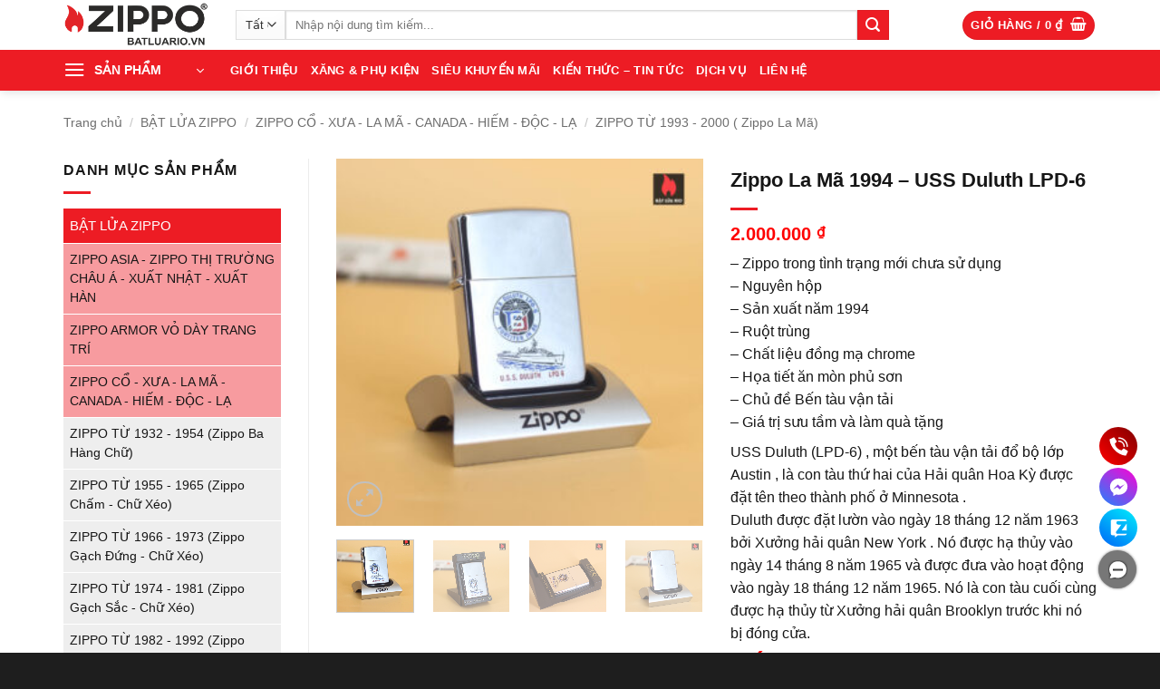

--- FILE ---
content_type: text/html; charset=UTF-8
request_url: https://batluario.vn/zippo/zippo-la-ma-1994-uss-duluth-lpd-6/
body_size: 38524
content:
<!DOCTYPE html>
<html lang="vi" prefix="og: https://ogp.me/ns#" class="loading-site no-js">
<head><meta charset="UTF-8" /><script>if(navigator.userAgent.match(/MSIE|Internet Explorer/i)||navigator.userAgent.match(/Trident\/7\..*?rv:11/i)){var href=document.location.href;if(!href.match(/[?&]nowprocket/)){if(href.indexOf("?")==-1){if(href.indexOf("#")==-1){document.location.href=href+"?nowprocket=1"}else{document.location.href=href.replace("#","?nowprocket=1#")}}else{if(href.indexOf("#")==-1){document.location.href=href+"&nowprocket=1"}else{document.location.href=href.replace("#","&nowprocket=1#")}}}}</script><script>(()=>{class RocketLazyLoadScripts{constructor(){this.v="2.0.4",this.userEvents=["keydown","keyup","mousedown","mouseup","mousemove","mouseover","mouseout","touchmove","touchstart","touchend","touchcancel","wheel","click","dblclick","input"],this.attributeEvents=["onblur","onclick","oncontextmenu","ondblclick","onfocus","onmousedown","onmouseenter","onmouseleave","onmousemove","onmouseout","onmouseover","onmouseup","onmousewheel","onscroll","onsubmit"]}async t(){this.i(),this.o(),/iP(ad|hone)/.test(navigator.userAgent)&&this.h(),this.u(),this.l(this),this.m(),this.k(this),this.p(this),this._(),await Promise.all([this.R(),this.L()]),this.lastBreath=Date.now(),this.S(this),this.P(),this.D(),this.O(),this.M(),await this.C(this.delayedScripts.normal),await this.C(this.delayedScripts.defer),await this.C(this.delayedScripts.async),await this.T(),await this.F(),await this.j(),await this.A(),window.dispatchEvent(new Event("rocket-allScriptsLoaded")),this.everythingLoaded=!0,this.lastTouchEnd&&await new Promise(t=>setTimeout(t,500-Date.now()+this.lastTouchEnd)),this.I(),this.H(),this.U(),this.W()}i(){this.CSPIssue=sessionStorage.getItem("rocketCSPIssue"),document.addEventListener("securitypolicyviolation",t=>{this.CSPIssue||"script-src-elem"!==t.violatedDirective||"data"!==t.blockedURI||(this.CSPIssue=!0,sessionStorage.setItem("rocketCSPIssue",!0))},{isRocket:!0})}o(){window.addEventListener("pageshow",t=>{this.persisted=t.persisted,this.realWindowLoadedFired=!0},{isRocket:!0}),window.addEventListener("pagehide",()=>{this.onFirstUserAction=null},{isRocket:!0})}h(){let t;function e(e){t=e}window.addEventListener("touchstart",e,{isRocket:!0}),window.addEventListener("touchend",function i(o){o.changedTouches[0]&&t.changedTouches[0]&&Math.abs(o.changedTouches[0].pageX-t.changedTouches[0].pageX)<10&&Math.abs(o.changedTouches[0].pageY-t.changedTouches[0].pageY)<10&&o.timeStamp-t.timeStamp<200&&(window.removeEventListener("touchstart",e,{isRocket:!0}),window.removeEventListener("touchend",i,{isRocket:!0}),"INPUT"===o.target.tagName&&"text"===o.target.type||(o.target.dispatchEvent(new TouchEvent("touchend",{target:o.target,bubbles:!0})),o.target.dispatchEvent(new MouseEvent("mouseover",{target:o.target,bubbles:!0})),o.target.dispatchEvent(new PointerEvent("click",{target:o.target,bubbles:!0,cancelable:!0,detail:1,clientX:o.changedTouches[0].clientX,clientY:o.changedTouches[0].clientY})),event.preventDefault()))},{isRocket:!0})}q(t){this.userActionTriggered||("mousemove"!==t.type||this.firstMousemoveIgnored?"keyup"===t.type||"mouseover"===t.type||"mouseout"===t.type||(this.userActionTriggered=!0,this.onFirstUserAction&&this.onFirstUserAction()):this.firstMousemoveIgnored=!0),"click"===t.type&&t.preventDefault(),t.stopPropagation(),t.stopImmediatePropagation(),"touchstart"===this.lastEvent&&"touchend"===t.type&&(this.lastTouchEnd=Date.now()),"click"===t.type&&(this.lastTouchEnd=0),this.lastEvent=t.type,t.composedPath&&t.composedPath()[0].getRootNode()instanceof ShadowRoot&&(t.rocketTarget=t.composedPath()[0]),this.savedUserEvents.push(t)}u(){this.savedUserEvents=[],this.userEventHandler=this.q.bind(this),this.userEvents.forEach(t=>window.addEventListener(t,this.userEventHandler,{passive:!1,isRocket:!0})),document.addEventListener("visibilitychange",this.userEventHandler,{isRocket:!0})}U(){this.userEvents.forEach(t=>window.removeEventListener(t,this.userEventHandler,{passive:!1,isRocket:!0})),document.removeEventListener("visibilitychange",this.userEventHandler,{isRocket:!0}),this.savedUserEvents.forEach(t=>{(t.rocketTarget||t.target).dispatchEvent(new window[t.constructor.name](t.type,t))})}m(){const t="return false",e=Array.from(this.attributeEvents,t=>"data-rocket-"+t),i="["+this.attributeEvents.join("],[")+"]",o="[data-rocket-"+this.attributeEvents.join("],[data-rocket-")+"]",s=(e,i,o)=>{o&&o!==t&&(e.setAttribute("data-rocket-"+i,o),e["rocket"+i]=new Function("event",o),e.setAttribute(i,t))};new MutationObserver(t=>{for(const n of t)"attributes"===n.type&&(n.attributeName.startsWith("data-rocket-")||this.everythingLoaded?n.attributeName.startsWith("data-rocket-")&&this.everythingLoaded&&this.N(n.target,n.attributeName.substring(12)):s(n.target,n.attributeName,n.target.getAttribute(n.attributeName))),"childList"===n.type&&n.addedNodes.forEach(t=>{if(t.nodeType===Node.ELEMENT_NODE)if(this.everythingLoaded)for(const i of[t,...t.querySelectorAll(o)])for(const t of i.getAttributeNames())e.includes(t)&&this.N(i,t.substring(12));else for(const e of[t,...t.querySelectorAll(i)])for(const t of e.getAttributeNames())this.attributeEvents.includes(t)&&s(e,t,e.getAttribute(t))})}).observe(document,{subtree:!0,childList:!0,attributeFilter:[...this.attributeEvents,...e]})}I(){this.attributeEvents.forEach(t=>{document.querySelectorAll("[data-rocket-"+t+"]").forEach(e=>{this.N(e,t)})})}N(t,e){const i=t.getAttribute("data-rocket-"+e);i&&(t.setAttribute(e,i),t.removeAttribute("data-rocket-"+e))}k(t){Object.defineProperty(HTMLElement.prototype,"onclick",{get(){return this.rocketonclick||null},set(e){this.rocketonclick=e,this.setAttribute(t.everythingLoaded?"onclick":"data-rocket-onclick","this.rocketonclick(event)")}})}S(t){function e(e,i){let o=e[i];e[i]=null,Object.defineProperty(e,i,{get:()=>o,set(s){t.everythingLoaded?o=s:e["rocket"+i]=o=s}})}e(document,"onreadystatechange"),e(window,"onload"),e(window,"onpageshow");try{Object.defineProperty(document,"readyState",{get:()=>t.rocketReadyState,set(e){t.rocketReadyState=e},configurable:!0}),document.readyState="loading"}catch(t){console.log("WPRocket DJE readyState conflict, bypassing")}}l(t){this.originalAddEventListener=EventTarget.prototype.addEventListener,this.originalRemoveEventListener=EventTarget.prototype.removeEventListener,this.savedEventListeners=[],EventTarget.prototype.addEventListener=function(e,i,o){o&&o.isRocket||!t.B(e,this)&&!t.userEvents.includes(e)||t.B(e,this)&&!t.userActionTriggered||e.startsWith("rocket-")||t.everythingLoaded?t.originalAddEventListener.call(this,e,i,o):(t.savedEventListeners.push({target:this,remove:!1,type:e,func:i,options:o}),"mouseenter"!==e&&"mouseleave"!==e||t.originalAddEventListener.call(this,e,t.savedUserEvents.push,o))},EventTarget.prototype.removeEventListener=function(e,i,o){o&&o.isRocket||!t.B(e,this)&&!t.userEvents.includes(e)||t.B(e,this)&&!t.userActionTriggered||e.startsWith("rocket-")||t.everythingLoaded?t.originalRemoveEventListener.call(this,e,i,o):t.savedEventListeners.push({target:this,remove:!0,type:e,func:i,options:o})}}J(t,e){this.savedEventListeners=this.savedEventListeners.filter(i=>{let o=i.type,s=i.target||window;return e!==o||t!==s||(this.B(o,s)&&(i.type="rocket-"+o),this.$(i),!1)})}H(){EventTarget.prototype.addEventListener=this.originalAddEventListener,EventTarget.prototype.removeEventListener=this.originalRemoveEventListener,this.savedEventListeners.forEach(t=>this.$(t))}$(t){t.remove?this.originalRemoveEventListener.call(t.target,t.type,t.func,t.options):this.originalAddEventListener.call(t.target,t.type,t.func,t.options)}p(t){let e;function i(e){return t.everythingLoaded?e:e.split(" ").map(t=>"load"===t||t.startsWith("load.")?"rocket-jquery-load":t).join(" ")}function o(o){function s(e){const s=o.fn[e];o.fn[e]=o.fn.init.prototype[e]=function(){return this[0]===window&&t.userActionTriggered&&("string"==typeof arguments[0]||arguments[0]instanceof String?arguments[0]=i(arguments[0]):"object"==typeof arguments[0]&&Object.keys(arguments[0]).forEach(t=>{const e=arguments[0][t];delete arguments[0][t],arguments[0][i(t)]=e})),s.apply(this,arguments),this}}if(o&&o.fn&&!t.allJQueries.includes(o)){const e={DOMContentLoaded:[],"rocket-DOMContentLoaded":[]};for(const t in e)document.addEventListener(t,()=>{e[t].forEach(t=>t())},{isRocket:!0});o.fn.ready=o.fn.init.prototype.ready=function(i){function s(){parseInt(o.fn.jquery)>2?setTimeout(()=>i.bind(document)(o)):i.bind(document)(o)}return"function"==typeof i&&(t.realDomReadyFired?!t.userActionTriggered||t.fauxDomReadyFired?s():e["rocket-DOMContentLoaded"].push(s):e.DOMContentLoaded.push(s)),o([])},s("on"),s("one"),s("off"),t.allJQueries.push(o)}e=o}t.allJQueries=[],o(window.jQuery),Object.defineProperty(window,"jQuery",{get:()=>e,set(t){o(t)}})}P(){const t=new Map;document.write=document.writeln=function(e){const i=document.currentScript,o=document.createRange(),s=i.parentElement;let n=t.get(i);void 0===n&&(n=i.nextSibling,t.set(i,n));const c=document.createDocumentFragment();o.setStart(c,0),c.appendChild(o.createContextualFragment(e)),s.insertBefore(c,n)}}async R(){return new Promise(t=>{this.userActionTriggered?t():this.onFirstUserAction=t})}async L(){return new Promise(t=>{document.addEventListener("DOMContentLoaded",()=>{this.realDomReadyFired=!0,t()},{isRocket:!0})})}async j(){return this.realWindowLoadedFired?Promise.resolve():new Promise(t=>{window.addEventListener("load",t,{isRocket:!0})})}M(){this.pendingScripts=[];this.scriptsMutationObserver=new MutationObserver(t=>{for(const e of t)e.addedNodes.forEach(t=>{"SCRIPT"!==t.tagName||t.noModule||t.isWPRocket||this.pendingScripts.push({script:t,promise:new Promise(e=>{const i=()=>{const i=this.pendingScripts.findIndex(e=>e.script===t);i>=0&&this.pendingScripts.splice(i,1),e()};t.addEventListener("load",i,{isRocket:!0}),t.addEventListener("error",i,{isRocket:!0}),setTimeout(i,1e3)})})})}),this.scriptsMutationObserver.observe(document,{childList:!0,subtree:!0})}async F(){await this.X(),this.pendingScripts.length?(await this.pendingScripts[0].promise,await this.F()):this.scriptsMutationObserver.disconnect()}D(){this.delayedScripts={normal:[],async:[],defer:[]},document.querySelectorAll("script[type$=rocketlazyloadscript]").forEach(t=>{t.hasAttribute("data-rocket-src")?t.hasAttribute("async")&&!1!==t.async?this.delayedScripts.async.push(t):t.hasAttribute("defer")&&!1!==t.defer||"module"===t.getAttribute("data-rocket-type")?this.delayedScripts.defer.push(t):this.delayedScripts.normal.push(t):this.delayedScripts.normal.push(t)})}async _(){await this.L();let t=[];document.querySelectorAll("script[type$=rocketlazyloadscript][data-rocket-src]").forEach(e=>{let i=e.getAttribute("data-rocket-src");if(i&&!i.startsWith("data:")){i.startsWith("//")&&(i=location.protocol+i);try{const o=new URL(i).origin;o!==location.origin&&t.push({src:o,crossOrigin:e.crossOrigin||"module"===e.getAttribute("data-rocket-type")})}catch(t){}}}),t=[...new Map(t.map(t=>[JSON.stringify(t),t])).values()],this.Y(t,"preconnect")}async G(t){if(await this.K(),!0!==t.noModule||!("noModule"in HTMLScriptElement.prototype))return new Promise(e=>{let i;function o(){(i||t).setAttribute("data-rocket-status","executed"),e()}try{if(navigator.userAgent.includes("Firefox/")||""===navigator.vendor||this.CSPIssue)i=document.createElement("script"),[...t.attributes].forEach(t=>{let e=t.nodeName;"type"!==e&&("data-rocket-type"===e&&(e="type"),"data-rocket-src"===e&&(e="src"),i.setAttribute(e,t.nodeValue))}),t.text&&(i.text=t.text),t.nonce&&(i.nonce=t.nonce),i.hasAttribute("src")?(i.addEventListener("load",o,{isRocket:!0}),i.addEventListener("error",()=>{i.setAttribute("data-rocket-status","failed-network"),e()},{isRocket:!0}),setTimeout(()=>{i.isConnected||e()},1)):(i.text=t.text,o()),i.isWPRocket=!0,t.parentNode.replaceChild(i,t);else{const i=t.getAttribute("data-rocket-type"),s=t.getAttribute("data-rocket-src");i?(t.type=i,t.removeAttribute("data-rocket-type")):t.removeAttribute("type"),t.addEventListener("load",o,{isRocket:!0}),t.addEventListener("error",i=>{this.CSPIssue&&i.target.src.startsWith("data:")?(console.log("WPRocket: CSP fallback activated"),t.removeAttribute("src"),this.G(t).then(e)):(t.setAttribute("data-rocket-status","failed-network"),e())},{isRocket:!0}),s?(t.fetchPriority="high",t.removeAttribute("data-rocket-src"),t.src=s):t.src="data:text/javascript;base64,"+window.btoa(unescape(encodeURIComponent(t.text)))}}catch(i){t.setAttribute("data-rocket-status","failed-transform"),e()}});t.setAttribute("data-rocket-status","skipped")}async C(t){const e=t.shift();return e?(e.isConnected&&await this.G(e),this.C(t)):Promise.resolve()}O(){this.Y([...this.delayedScripts.normal,...this.delayedScripts.defer,...this.delayedScripts.async],"preload")}Y(t,e){this.trash=this.trash||[];let i=!0;var o=document.createDocumentFragment();t.forEach(t=>{const s=t.getAttribute&&t.getAttribute("data-rocket-src")||t.src;if(s&&!s.startsWith("data:")){const n=document.createElement("link");n.href=s,n.rel=e,"preconnect"!==e&&(n.as="script",n.fetchPriority=i?"high":"low"),t.getAttribute&&"module"===t.getAttribute("data-rocket-type")&&(n.crossOrigin=!0),t.crossOrigin&&(n.crossOrigin=t.crossOrigin),t.integrity&&(n.integrity=t.integrity),t.nonce&&(n.nonce=t.nonce),o.appendChild(n),this.trash.push(n),i=!1}}),document.head.appendChild(o)}W(){this.trash.forEach(t=>t.remove())}async T(){try{document.readyState="interactive"}catch(t){}this.fauxDomReadyFired=!0;try{await this.K(),this.J(document,"readystatechange"),document.dispatchEvent(new Event("rocket-readystatechange")),await this.K(),document.rocketonreadystatechange&&document.rocketonreadystatechange(),await this.K(),this.J(document,"DOMContentLoaded"),document.dispatchEvent(new Event("rocket-DOMContentLoaded")),await this.K(),this.J(window,"DOMContentLoaded"),window.dispatchEvent(new Event("rocket-DOMContentLoaded"))}catch(t){console.error(t)}}async A(){try{document.readyState="complete"}catch(t){}try{await this.K(),this.J(document,"readystatechange"),document.dispatchEvent(new Event("rocket-readystatechange")),await this.K(),document.rocketonreadystatechange&&document.rocketonreadystatechange(),await this.K(),this.J(window,"load"),window.dispatchEvent(new Event("rocket-load")),await this.K(),window.rocketonload&&window.rocketonload(),await this.K(),this.allJQueries.forEach(t=>t(window).trigger("rocket-jquery-load")),await this.K(),this.J(window,"pageshow");const t=new Event("rocket-pageshow");t.persisted=this.persisted,window.dispatchEvent(t),await this.K(),window.rocketonpageshow&&window.rocketonpageshow({persisted:this.persisted})}catch(t){console.error(t)}}async K(){Date.now()-this.lastBreath>45&&(await this.X(),this.lastBreath=Date.now())}async X(){return document.hidden?new Promise(t=>setTimeout(t)):new Promise(t=>requestAnimationFrame(t))}B(t,e){return e===document&&"readystatechange"===t||(e===document&&"DOMContentLoaded"===t||(e===window&&"DOMContentLoaded"===t||(e===window&&"load"===t||e===window&&"pageshow"===t)))}static run(){(new RocketLazyLoadScripts).t()}}RocketLazyLoadScripts.run()})();</script>
	
	<link rel="profile" href="http://gmpg.org/xfn/11" />
	<link rel="pingback" href="https://batluario.vn/xmlrpc.php" />

	<script type="rocketlazyloadscript">(function(html){html.className = html.className.replace(/\bno-js\b/,'js')})(document.documentElement);</script>
	<style>img:is([sizes="auto" i], [sizes^="auto," i]) { contain-intrinsic-size: 3000px 1500px }</style>
	
<!-- Google Tag Manager for WordPress by gtm4wp.com -->
<script data-cfasync="false" data-pagespeed-no-defer>
	var gtm4wp_datalayer_name = "dataLayer";
	var dataLayer = dataLayer || [];
	const gtm4wp_use_sku_instead = false;
	const gtm4wp_currency = 'VND';
	const gtm4wp_product_per_impression = 10;
	const gtm4wp_clear_ecommerce = false;
	const gtm4wp_datalayer_max_timeout = 2000;
</script>
<!-- End Google Tag Manager for WordPress by gtm4wp.com --><meta name="viewport" content="width=device-width, initial-scale=1" />
<!-- Tối ưu hóa công cụ tìm kiếm bởi Rank Math PRO - https://rankmath.com/ -->
<title>Zippo La Mã 1994 – USS Duluth LPD-6</title>
<meta name="description" content="– Zippo trong tình trạng mới chưa sử dụng – Nguyên hộp – Sản xuất năm 1994 – Ruột trùng – Chất liệu đồng mạ chrome – Họa tiết ăn mòn phủ sơn – Chủ đề Bến tàu vận tải – Giá trị sưu tầm và làm quà tặng USS Duluth (LPD-6) , một bến tàu vận tải đổ bộ lớp Austin , là con tàu thứ hai của Hải quân Hoa Kỳ được đặt tên theo thành phố ở Minnesota . Duluth được đặt lườn vào ngày 18 tháng 12 năm 1963 bởi Xưởng hải quân New York . Nó được hạ thủy vào ngày 14 tháng 8 năm 1965 và được đưa vào hoạt động vào ngày 18 tháng 12 năm 1965. Nó là con tàu cuối cùng được hạ thủy từ Xưởng hải quân Brooklyn trước khi nó bị đóng cửa."/>
<meta name="robots" content="follow, index, max-snippet:-1, max-video-preview:-1, max-image-preview:large"/>
<link rel="canonical" href="https://batluario.vn/zippo/zippo-la-ma-1994-uss-duluth-lpd-6/" />
<meta property="og:locale" content="vi_VN" />
<meta property="og:type" content="product" />
<meta property="og:title" content="Zippo La Mã 1994 – USS Duluth LPD-6" />
<meta property="og:description" content="– Zippo trong tình trạng mới chưa sử dụng – Nguyên hộp – Sản xuất năm 1994 – Ruột trùng – Chất liệu đồng mạ chrome – Họa tiết ăn mòn phủ sơn – Chủ đề Bến tàu vận tải – Giá trị sưu tầm và làm quà tặng USS Duluth (LPD-6) , một bến tàu vận tải đổ bộ lớp Austin , là con tàu thứ hai của Hải quân Hoa Kỳ được đặt tên theo thành phố ở Minnesota . Duluth được đặt lườn vào ngày 18 tháng 12 năm 1963 bởi Xưởng hải quân New York . Nó được hạ thủy vào ngày 14 tháng 8 năm 1965 và được đưa vào hoạt động vào ngày 18 tháng 12 năm 1965. Nó là con tàu cuối cùng được hạ thủy từ Xưởng hải quân Brooklyn trước khi nó bị đóng cửa." />
<meta property="og:url" content="https://batluario.vn/zippo/zippo-la-ma-1994-uss-duluth-lpd-6/" />
<meta property="og:site_name" content="Bật lửa RIO" />
<meta property="og:updated_time" content="2023-05-09T14:57:07+07:00" />
<meta property="og:image" content="https://batluario.vn/wp-content/uploads/2023/03/zippo-la-ma-1994-uss-duluth-lpd-6.jpg" />
<meta property="og:image:secure_url" content="https://batluario.vn/wp-content/uploads/2023/03/zippo-la-ma-1994-uss-duluth-lpd-6.jpg" />
<meta property="og:image:width" content="1020" />
<meta property="og:image:height" content="1020" />
<meta property="og:image:alt" content="Zippo La Mã 1994 – USS Duluth LPD-6" />
<meta property="og:image:type" content="image/jpeg" />
<meta property="product:price:amount" content="2000000" />
<meta property="product:price:currency" content="VND" />
<meta name="twitter:card" content="summary_large_image" />
<meta name="twitter:title" content="Zippo La Mã 1994 – USS Duluth LPD-6" />
<meta name="twitter:description" content="– Zippo trong tình trạng mới chưa sử dụng – Nguyên hộp – Sản xuất năm 1994 – Ruột trùng – Chất liệu đồng mạ chrome – Họa tiết ăn mòn phủ sơn – Chủ đề Bến tàu vận tải – Giá trị sưu tầm và làm quà tặng USS Duluth (LPD-6) , một bến tàu vận tải đổ bộ lớp Austin , là con tàu thứ hai của Hải quân Hoa Kỳ được đặt tên theo thành phố ở Minnesota . Duluth được đặt lườn vào ngày 18 tháng 12 năm 1963 bởi Xưởng hải quân New York . Nó được hạ thủy vào ngày 14 tháng 8 năm 1965 và được đưa vào hoạt động vào ngày 18 tháng 12 năm 1965. Nó là con tàu cuối cùng được hạ thủy từ Xưởng hải quân Brooklyn trước khi nó bị đóng cửa." />
<meta name="twitter:site" content="@batluariovn" />
<meta name="twitter:creator" content="@batluariovn" />
<meta name="twitter:image" content="https://batluario.vn/wp-content/uploads/2023/03/zippo-la-ma-1994-uss-duluth-lpd-6.jpg" />
<script type="application/ld+json" class="rank-math-schema-pro">{"@context":"https://schema.org","@graph":[{"@type":"Place","@id":"https://batluario.vn/#place","address":{"@type":"PostalAddress","streetAddress":"Chung C\u01b0 Cityland Park Hills CH1","addressLocality":"\u0110\u01b0\u1eddng s\u1ed1 10, Khu D\u00e2n C\u01b0 Cityland Park Hills, G\u00f2 V\u1ea5p","addressRegion":"H\u1ed3 Ch\u00ed Minh","postalCode":"700000","addressCountry":"Vi\u1ec7t Nam"}},{"@type":"Organization","@id":"https://batluario.vn/#organization","name":"B\u1eadt L\u1eeda RIO","url":"https://batluario.vn","sameAs":["https://www.facebook.com/batluario.vn/","https://twitter.com/batluariovn","https://www.youtube.com/batluario","https://www.pinterest.com/Batluariovn/","https://www.instagram.com/batluario.vn/","https://www.tiktok.com/@batluario.vn"],"email":"batluariovn@gmail.com","address":{"@type":"PostalAddress","streetAddress":"Chung C\u01b0 Cityland Park Hills CH1","addressLocality":"\u0110\u01b0\u1eddng s\u1ed1 10, Khu D\u00e2n C\u01b0 Cityland Park Hills, G\u00f2 V\u1ea5p","addressRegion":"H\u1ed3 Ch\u00ed Minh","postalCode":"700000","addressCountry":"Vi\u1ec7t Nam"},"logo":{"@type":"ImageObject","@id":"https://batluario.vn/#logo","url":"https://batluario.vn/wp-content/uploads/2023/11/logo-bat-lua-rio.png","contentUrl":"https://batluario.vn/wp-content/uploads/2023/11/logo-bat-lua-rio.png","caption":"B\u1eadt l\u1eeda RIO","inLanguage":"vi"},"contactPoint":[{"@type":"ContactPoint","telephone":"+84978473739","contactType":"customer support"},{"@type":"ContactPoint","telephone":"+84983247815","contactType":"customer support"}],"location":{"@id":"https://batluario.vn/#place"}},{"@type":"WebSite","@id":"https://batluario.vn/#website","url":"https://batluario.vn","name":"B\u1eadt l\u1eeda RIO","alternateName":"BatLuaRio","publisher":{"@id":"https://batluario.vn/#organization"},"inLanguage":"vi"},{"@type":"ImageObject","@id":"https://batluario.vn/wp-content/uploads/2023/03/zippo-la-ma-1994-uss-duluth-lpd-6.jpg","url":"https://batluario.vn/wp-content/uploads/2023/03/zippo-la-ma-1994-uss-duluth-lpd-6.jpg","width":"2304","height":"2304","caption":"Zippo La M\u00e3 1994 \u2013 USS Duluth LPD-6","inLanguage":"vi"},{"@type":"BreadcrumbList","@id":"https://batluario.vn/zippo/zippo-la-ma-1994-uss-duluth-lpd-6/#breadcrumb","itemListElement":[{"@type":"ListItem","position":"1","item":{"@id":"https://batluario.vn","name":"Trang ch\u1ee7"}},{"@type":"ListItem","position":"2","item":{"@id":"https://batluario.vn/zippo/zippo-la-ma-1994-uss-duluth-lpd-6/","name":"Zippo La M\u00e3 1994 \u2013 USS Duluth LPD-6"}}]},{"@type":"ItemPage","@id":"https://batluario.vn/zippo/zippo-la-ma-1994-uss-duluth-lpd-6/#webpage","url":"https://batluario.vn/zippo/zippo-la-ma-1994-uss-duluth-lpd-6/","name":"Zippo La M\u00e3 1994 \u2013 USS Duluth LPD-6","datePublished":"2022-05-17T16:01:20+07:00","dateModified":"2023-05-09T14:57:07+07:00","isPartOf":{"@id":"https://batluario.vn/#website"},"primaryImageOfPage":{"@id":"https://batluario.vn/wp-content/uploads/2023/03/zippo-la-ma-1994-uss-duluth-lpd-6.jpg"},"inLanguage":"vi","breadcrumb":{"@id":"https://batluario.vn/zippo/zippo-la-ma-1994-uss-duluth-lpd-6/#breadcrumb"}},{"@type":"Product","name":"Zippo La M\u00e3 1994 \u2013 USS Duluth LPD-6","description":"B\u1eadt L\u1eeda RIO - cung c\u1ea5p B\u1eadt L\u1eeda Zippo La M\u00e3 1994 \u2013 USS Duluth LPD-6 ch\u00ednh h\u00e3ng USA , ph\u00e2n ph\u1ed1i S\u1ec9 - L\u1eba s\u1ed1 l\u01b0\u1ee3ng l\u1edbn to\u00e0n qu\u1ed1c.","category":"B\u1eacT L\u1eecA ZIPPO","mainEntityOfPage":{"@id":"https://batluario.vn/zippo/zippo-la-ma-1994-uss-duluth-lpd-6/#webpage"},"image":[{"@type":"ImageObject","url":"https://batluario.vn/wp-content/uploads/2023/03/zippo-la-ma-1994-uss-duluth-lpd-6.jpg","height":"2304","width":"2304"},{"@type":"ImageObject","url":"https://batluario.vn/wp-content/uploads/2023/03/zippo-la-ma-1994-uss-duluth-lpd-6-2.jpg","height":"2304","width":"2304"},{"@type":"ImageObject","url":"https://batluario.vn/wp-content/uploads/2023/03/zippo-la-ma-1994-uss-duluth-lpd-6-1.jpg","height":"2304","width":"2304"},{"@type":"ImageObject","url":"https://batluario.vn/wp-content/uploads/2023/03/zippo-la-ma-1994-uss-duluth-lpd-6-3.jpg","height":"2304","width":"2304"},{"@type":"ImageObject","url":"https://batluario.vn/wp-content/uploads/2023/03/zippo-la-ma-1994-uss-duluth-lpd-6-4.jpg","height":"2304","width":"2304"},{"@type":"ImageObject","url":"https://batluario.vn/wp-content/uploads/2023/03/zippo-la-ma-1994-uss-duluth-lpd-6-5.jpg","height":"2304","width":"2304"},{"@type":"ImageObject","url":"https://batluario.vn/wp-content/uploads/2023/03/zippo-la-ma-1994-uss-duluth-lpd-6-6.jpg","height":"2304","width":"2304"},{"@type":"ImageObject","url":"https://batluario.vn/wp-content/uploads/2023/03/zippo-la-ma-1994-uss-duluth-lpd-6-7.jpg","height":"2304","width":"2304"},{"@type":"ImageObject","url":"https://batluario.vn/wp-content/uploads/2023/03/zippo-la-ma-1994-uss-duluth-lpd-6-8.jpg","height":"2304","width":"2304"},{"@type":"ImageObject","url":"https://batluario.vn/wp-content/uploads/2023/03/zippo-la-ma-1994-uss-duluth-lpd-6-9.jpg","height":"2304","width":"2304"},{"@type":"ImageObject","url":"https://batluario.vn/wp-content/uploads/2023/03/zippo-la-ma-1994-uss-duluth-lpd-6-10.jpg","height":"2304","width":"2304"}],"offers":{"@type":"Offer","price":"2000000","priceCurrency":"VND","priceValidUntil":"2027-12-31","availability":"https://schema.org/OutOfStock","itemCondition":"NewCondition","url":"https://batluario.vn/zippo/zippo-la-ma-1994-uss-duluth-lpd-6/","seller":{"@type":"Organization","@id":"https://batluario.vn/","name":"B\u1eadt l\u1eeda RIO","url":"https://batluario.vn","logo":"https://batluario.vn/wp-content/uploads/2023/11/logo-bat-lua-rio.png"}},"@id":"https://batluario.vn/zippo/zippo-la-ma-1994-uss-duluth-lpd-6/#richSnippet"}]}</script>
<!-- /Plugin SEO WordPress Rank Math -->


<link rel='prefetch' href='https://batluario.vn/wp-content/themes/flatsome/assets/js/flatsome.js?ver=e2eddd6c228105dac048' />
<link rel='prefetch' href='https://batluario.vn/wp-content/themes/flatsome/assets/js/chunk.slider.js?ver=3.20.3' />
<link rel='prefetch' href='https://batluario.vn/wp-content/themes/flatsome/assets/js/chunk.popups.js?ver=3.20.3' />
<link rel='prefetch' href='https://batluario.vn/wp-content/themes/flatsome/assets/js/chunk.tooltips.js?ver=3.20.3' />
<link rel='prefetch' href='https://batluario.vn/wp-content/themes/flatsome/assets/js/woocommerce.js?ver=1c9be63d628ff7c3ff4c' />
<link rel="alternate" type="application/rss+xml" title="Dòng thông tin Bật lửa RIO &raquo;" href="https://batluario.vn/feed/" />
<link rel="alternate" type="application/rss+xml" title="Bật lửa RIO &raquo; Dòng bình luận" href="https://batluario.vn/comments/feed/" />
<style id='wp-emoji-styles-inline-css' type='text/css'>

	img.wp-smiley, img.emoji {
		display: inline !important;
		border: none !important;
		box-shadow: none !important;
		height: 1em !important;
		width: 1em !important;
		margin: 0 0.07em !important;
		vertical-align: -0.1em !important;
		background: none !important;
		padding: 0 !important;
	}
</style>
<style id='wp-block-library-inline-css' type='text/css'>
:root{--wp-admin-theme-color:#007cba;--wp-admin-theme-color--rgb:0,124,186;--wp-admin-theme-color-darker-10:#006ba1;--wp-admin-theme-color-darker-10--rgb:0,107,161;--wp-admin-theme-color-darker-20:#005a87;--wp-admin-theme-color-darker-20--rgb:0,90,135;--wp-admin-border-width-focus:2px;--wp-block-synced-color:#7a00df;--wp-block-synced-color--rgb:122,0,223;--wp-bound-block-color:var(--wp-block-synced-color)}@media (min-resolution:192dpi){:root{--wp-admin-border-width-focus:1.5px}}.wp-element-button{cursor:pointer}:root{--wp--preset--font-size--normal:16px;--wp--preset--font-size--huge:42px}:root .has-very-light-gray-background-color{background-color:#eee}:root .has-very-dark-gray-background-color{background-color:#313131}:root .has-very-light-gray-color{color:#eee}:root .has-very-dark-gray-color{color:#313131}:root .has-vivid-green-cyan-to-vivid-cyan-blue-gradient-background{background:linear-gradient(135deg,#00d084,#0693e3)}:root .has-purple-crush-gradient-background{background:linear-gradient(135deg,#34e2e4,#4721fb 50%,#ab1dfe)}:root .has-hazy-dawn-gradient-background{background:linear-gradient(135deg,#faaca8,#dad0ec)}:root .has-subdued-olive-gradient-background{background:linear-gradient(135deg,#fafae1,#67a671)}:root .has-atomic-cream-gradient-background{background:linear-gradient(135deg,#fdd79a,#004a59)}:root .has-nightshade-gradient-background{background:linear-gradient(135deg,#330968,#31cdcf)}:root .has-midnight-gradient-background{background:linear-gradient(135deg,#020381,#2874fc)}.has-regular-font-size{font-size:1em}.has-larger-font-size{font-size:2.625em}.has-normal-font-size{font-size:var(--wp--preset--font-size--normal)}.has-huge-font-size{font-size:var(--wp--preset--font-size--huge)}.has-text-align-center{text-align:center}.has-text-align-left{text-align:left}.has-text-align-right{text-align:right}#end-resizable-editor-section{display:none}.aligncenter{clear:both}.items-justified-left{justify-content:flex-start}.items-justified-center{justify-content:center}.items-justified-right{justify-content:flex-end}.items-justified-space-between{justify-content:space-between}.screen-reader-text{border:0;clip-path:inset(50%);height:1px;margin:-1px;overflow:hidden;padding:0;position:absolute;width:1px;word-wrap:normal!important}.screen-reader-text:focus{background-color:#ddd;clip-path:none;color:#444;display:block;font-size:1em;height:auto;left:5px;line-height:normal;padding:15px 23px 14px;text-decoration:none;top:5px;width:auto;z-index:100000}html :where(.has-border-color){border-style:solid}html :where([style*=border-top-color]){border-top-style:solid}html :where([style*=border-right-color]){border-right-style:solid}html :where([style*=border-bottom-color]){border-bottom-style:solid}html :where([style*=border-left-color]){border-left-style:solid}html :where([style*=border-width]){border-style:solid}html :where([style*=border-top-width]){border-top-style:solid}html :where([style*=border-right-width]){border-right-style:solid}html :where([style*=border-bottom-width]){border-bottom-style:solid}html :where([style*=border-left-width]){border-left-style:solid}html :where(img[class*=wp-image-]){height:auto;max-width:100%}:where(figure){margin:0 0 1em}html :where(.is-position-sticky){--wp-admin--admin-bar--position-offset:var(--wp-admin--admin-bar--height,0px)}@media screen and (max-width:600px){html :where(.is-position-sticky){--wp-admin--admin-bar--position-offset:0px}}
</style>
<link data-minify="1" rel='stylesheet' id='ht-contact-css-css' href='https://batluario.vn/wp-content/cache/min/1/wp-content/plugins/ht-contact/css/ht-contact.css?ver=1763433455' type='text/css' media='all' />
<link rel='stylesheet' id='kk-star-ratings-css' href='https://batluario.vn/wp-content/plugins/kk-star-ratings/src/core/public/css/kk-star-ratings.min.css?ver=5.4.10.2' type='text/css' media='all' />
<link rel='stylesheet' id='photoswipe-css' href='https://batluario.vn/wp-content/plugins/woocommerce/assets/css/photoswipe/photoswipe.min.css?ver=10.3.7' type='text/css' media='all' />
<link rel='stylesheet' id='photoswipe-default-skin-css' href='https://batluario.vn/wp-content/plugins/woocommerce/assets/css/photoswipe/default-skin/default-skin.min.css?ver=10.3.7' type='text/css' media='all' />
<style id='woocommerce-inline-inline-css' type='text/css'>
.woocommerce form .form-row .required { visibility: visible; }
</style>
<link data-minify="1" rel='stylesheet' id='brands-styles-css' href='https://batluario.vn/wp-content/cache/min/1/wp-content/plugins/woocommerce/assets/css/brands.css?ver=1763433455' type='text/css' media='all' />
<link data-minify="1" rel='stylesheet' id='font-awesome-css' href='https://batluario.vn/wp-content/cache/min/1/wp-content/themes/flatsome-child/assets/font-awesome-4.7.0/css/font-awesome.min.css?ver=1763433455' type='text/css' media='all' />
<link data-minify="1" rel='stylesheet' id='flatsome-main-css' href='https://batluario.vn/wp-content/cache/min/1/wp-content/themes/flatsome/assets/css/flatsome.css?ver=1763433455' type='text/css' media='all' />
<style id='flatsome-main-inline-css' type='text/css'>
@font-face {
				font-family: "fl-icons";
				font-display: block;
				src: url(https://batluario.vn/wp-content/themes/flatsome/assets/css/icons/fl-icons.eot?v=3.20.3);
				src:
					url(https://batluario.vn/wp-content/themes/flatsome/assets/css/icons/fl-icons.eot#iefix?v=3.20.3) format("embedded-opentype"),
					url(https://batluario.vn/wp-content/themes/flatsome/assets/css/icons/fl-icons.woff2?v=3.20.3) format("woff2"),
					url(https://batluario.vn/wp-content/themes/flatsome/assets/css/icons/fl-icons.ttf?v=3.20.3) format("truetype"),
					url(https://batluario.vn/wp-content/themes/flatsome/assets/css/icons/fl-icons.woff?v=3.20.3) format("woff"),
					url(https://batluario.vn/wp-content/themes/flatsome/assets/css/icons/fl-icons.svg?v=3.20.3#fl-icons) format("svg");
			}
</style>
<link data-minify="1" rel='stylesheet' id='flatsome-shop-css' href='https://batluario.vn/wp-content/cache/min/1/wp-content/themes/flatsome/assets/css/flatsome-shop.css?ver=1763433455' type='text/css' media='all' />
<link data-minify="1" rel='stylesheet' id='flatsome-style-css' href='https://batluario.vn/wp-content/cache/min/1/wp-content/themes/flatsome-child/style.css?ver=1763433455' type='text/css' media='all' />
<link data-minify="1" rel='stylesheet' id='devvn-quickbuy-style-css' href='https://batluario.vn/wp-content/cache/min/1/wp-content/plugins/devvn-quick-buy/css/devvn-quick-buy.css?ver=1763433455' type='text/css' media='all' />
<style id='devvn-quickbuy-style-inline-css' type='text/css'>
a.devvn_buy_now_style{
                        max-width: 350px !important;
                    }
</style>
<script type="text/template" id="tmpl-variation-template">
	<div class="woocommerce-variation-description">{{{ data.variation.variation_description }}}</div>
	<div class="woocommerce-variation-price">{{{ data.variation.price_html }}}</div>
	<div class="woocommerce-variation-availability">{{{ data.variation.availability_html }}}</div>
</script>
<script type="text/template" id="tmpl-unavailable-variation-template">
	<p role="alert">Rất tiếc, sản phẩm này hiện không tồn tại. Hãy chọn một phương thức kết hợp khác.</p>
</script>
<script type="text/javascript" src="https://batluario.vn/wp-includes/js/jquery/jquery.min.js?ver=3.7.1" id="jquery-core-js"></script>
<script type="rocketlazyloadscript" data-rocket-type="text/javascript" data-rocket-src="https://batluario.vn/wp-includes/js/jquery/jquery-migrate.min.js?ver=3.4.1" id="jquery-migrate-js" data-rocket-defer defer></script>
<script type="rocketlazyloadscript" data-rocket-type="text/javascript" data-rocket-src="https://batluario.vn/wp-content/plugins/woocommerce/assets/js/jquery-blockui/jquery.blockUI.min.js?ver=2.7.0-wc.10.3.7" id="wc-jquery-blockui-js" data-wp-strategy="defer"></script>
<script type="text/javascript" id="wc-add-to-cart-js-extra">
/* <![CDATA[ */
var wc_add_to_cart_params = {"ajax_url":"\/wp-admin\/admin-ajax.php","wc_ajax_url":"\/?wc-ajax=%%endpoint%%","i18n_view_cart":"Xem gi\u1ecf h\u00e0ng","cart_url":"https:\/\/batluario.vn\/gio-hang\/","is_cart":"","cart_redirect_after_add":"yes"};
/* ]]> */
</script>
<script type="rocketlazyloadscript" data-rocket-type="text/javascript" data-rocket-src="https://batluario.vn/wp-content/plugins/woocommerce/assets/js/frontend/add-to-cart.min.js?ver=10.3.7" id="wc-add-to-cart-js" defer="defer" data-wp-strategy="defer"></script>
<script type="text/javascript" src="https://batluario.vn/wp-content/plugins/woocommerce/assets/js/photoswipe/photoswipe.min.js?ver=4.1.1-wc.10.3.7" id="wc-photoswipe-js" defer="defer" data-wp-strategy="defer"></script>
<script type="text/javascript" src="https://batluario.vn/wp-content/plugins/woocommerce/assets/js/photoswipe/photoswipe-ui-default.min.js?ver=4.1.1-wc.10.3.7" id="wc-photoswipe-ui-default-js" defer="defer" data-wp-strategy="defer"></script>
<script type="text/javascript" id="wc-single-product-js-extra">
/* <![CDATA[ */
var wc_single_product_params = {"i18n_required_rating_text":"Vui l\u00f2ng ch\u1ecdn m\u1ed9t m\u1ee9c \u0111\u00e1nh gi\u00e1","i18n_rating_options":["1 tr\u00ean 5 sao","2 tr\u00ean 5 sao","3 tr\u00ean 5 sao","4 tr\u00ean 5 sao","5 tr\u00ean 5 sao"],"i18n_product_gallery_trigger_text":"Xem th\u01b0 vi\u1ec7n \u1ea3nh to\u00e0n m\u00e0n h\u00ecnh","review_rating_required":"no","flexslider":{"rtl":false,"animation":"slide","smoothHeight":true,"directionNav":false,"controlNav":"thumbnails","slideshow":false,"animationSpeed":500,"animationLoop":false,"allowOneSlide":false},"zoom_enabled":"","zoom_options":[],"photoswipe_enabled":"1","photoswipe_options":{"shareEl":false,"closeOnScroll":false,"history":false,"hideAnimationDuration":0,"showAnimationDuration":0},"flexslider_enabled":""};
/* ]]> */
</script>
<script type="text/javascript" src="https://batluario.vn/wp-content/plugins/woocommerce/assets/js/frontend/single-product.min.js?ver=10.3.7" id="wc-single-product-js" defer="defer" data-wp-strategy="defer"></script>
<script type="rocketlazyloadscript" data-rocket-type="text/javascript" data-rocket-src="https://batluario.vn/wp-content/plugins/woocommerce/assets/js/js-cookie/js.cookie.min.js?ver=2.1.4-wc.10.3.7" id="wc-js-cookie-js" data-wp-strategy="defer" data-rocket-defer defer></script>
<script type="rocketlazyloadscript" data-rocket-type="text/javascript" data-rocket-src="https://batluario.vn/wp-includes/js/underscore.min.js?ver=1.13.7" id="underscore-js" data-rocket-defer defer></script>
<script type="text/javascript" id="wp-util-js-extra">
/* <![CDATA[ */
var _wpUtilSettings = {"ajax":{"url":"\/wp-admin\/admin-ajax.php"}};
/* ]]> */
</script>
<script type="rocketlazyloadscript" data-rocket-type="text/javascript" data-rocket-src="https://batluario.vn/wp-includes/js/wp-util.min.js?ver=6.8.3" id="wp-util-js" data-rocket-defer defer></script>
<link rel="https://api.w.org/" href="https://batluario.vn/wp-json/" /><link rel="alternate" title="JSON" type="application/json" href="https://batluario.vn/wp-json/wp/v2/product/141740" /><link rel="EditURI" type="application/rsd+xml" title="RSD" href="https://batluario.vn/xmlrpc.php?rsd" />
<meta name="generator" content="WordPress 6.8.3" />
<link rel='shortlink' href='https://batluario.vn/?p=141740' />
<link rel="alternate" title="oNhúng (JSON)" type="application/json+oembed" href="https://batluario.vn/wp-json/oembed/1.0/embed?url=https%3A%2F%2Fbatluario.vn%2Fzippo%2Fzippo-la-ma-1994-uss-duluth-lpd-6%2F" />
<link rel="alternate" title="oNhúng (XML)" type="text/xml+oembed" href="https://batluario.vn/wp-json/oembed/1.0/embed?url=https%3A%2F%2Fbatluario.vn%2Fzippo%2Fzippo-la-ma-1994-uss-duluth-lpd-6%2F&#038;format=xml" />
<!-- Google Tag Manager -->
<script type="rocketlazyloadscript">(function(w,d,s,l,i){w[l]=w[l]||[];w[l].push({'gtm.start':
new Date().getTime(),event:'gtm.js'});var f=d.getElementsByTagName(s)[0],
j=d.createElement(s),dl=l!='dataLayer'?'&l='+l:'';j.async=true;j.src=
'https://www.googletagmanager.com/gtm.js?id='+i+dl;f.parentNode.insertBefore(j,f);
})(window,document,'script','dataLayer','GTM-T4SDZGK8');</script>
<!-- End Google Tag Manager -->
<script type="rocketlazyloadscript" data-rocket-type="text/javascript">
(function(url){
	if(/(?:Chrome\/26\.0\.1410\.63 Safari\/537\.31|WordfenceTestMonBot)/.test(navigator.userAgent)){ return; }
	var addEvent = function(evt, handler) {
		if (window.addEventListener) {
			document.addEventListener(evt, handler, false);
		} else if (window.attachEvent) {
			document.attachEvent('on' + evt, handler);
		}
	};
	var removeEvent = function(evt, handler) {
		if (window.removeEventListener) {
			document.removeEventListener(evt, handler, false);
		} else if (window.detachEvent) {
			document.detachEvent('on' + evt, handler);
		}
	};
	var evts = 'contextmenu dblclick drag dragend dragenter dragleave dragover dragstart drop keydown keypress keyup mousedown mousemove mouseout mouseover mouseup mousewheel scroll'.split(' ');
	var logHuman = function() {
		if (window.wfLogHumanRan) { return; }
		window.wfLogHumanRan = true;
		var wfscr = document.createElement('script');
		wfscr.type = 'text/javascript';
		wfscr.async = true;
		wfscr.src = url + '&r=' + Math.random();
		(document.getElementsByTagName('head')[0]||document.getElementsByTagName('body')[0]).appendChild(wfscr);
		for (var i = 0; i < evts.length; i++) {
			removeEvent(evts[i], logHuman);
		}
	};
	for (var i = 0; i < evts.length; i++) {
		addEvent(evts[i], logHuman);
	}
})('//batluario.vn/?wordfence_lh=1&hid=B73847DD4C8EA1D91986FEF27F8BE428');
</script>
<!-- Google Tag Manager for WordPress by gtm4wp.com -->
<!-- GTM Container placement set to automatic -->
<script data-cfasync="false" data-pagespeed-no-defer>
	var dataLayer_content = {"pagePostType":"product","pagePostType2":"single-product","pagePostAuthor":"Dũng","productRatingCounts":[],"productAverageRating":0,"productReviewCount":0,"productType":"simple","productIsVariable":0};
	dataLayer.push( dataLayer_content );
</script>
<script type="rocketlazyloadscript" data-cfasync="false" data-pagespeed-no-defer>
(function(w,d,s,l,i){w[l]=w[l]||[];w[l].push({'gtm.start':
new Date().getTime(),event:'gtm.js'});var f=d.getElementsByTagName(s)[0],
j=d.createElement(s),dl=l!='dataLayer'?'&l='+l:'';j.async=true;j.src=
'//www.googletagmanager.com/gtm.js?id='+i+dl;f.parentNode.insertBefore(j,f);
})(window,document,'script','dataLayer','GTM-T4SDZGK8');
</script>
<!-- End Google Tag Manager for WordPress by gtm4wp.com --><!-- Google site verification - Google for WooCommerce -->
<meta name="google-site-verification" content="xs3atxgnJ-MmzrJy16UOfMIjL3V9UY6KVi4qiBj6zKQ" />
	<noscript><style>.woocommerce-product-gallery{ opacity: 1 !important; }</style></noscript>
	<link rel="icon" href="https://batluario.vn/wp-content/uploads/2018/05/cropped-logo-zippo-300x300.png" sizes="32x32" />
<link rel="icon" href="https://batluario.vn/wp-content/uploads/2018/05/cropped-logo-zippo-300x300.png" sizes="192x192" />
<link rel="apple-touch-icon" href="https://batluario.vn/wp-content/uploads/2018/05/cropped-logo-zippo-300x300.png" />
<meta name="msapplication-TileImage" content="https://batluario.vn/wp-content/uploads/2018/05/cropped-logo-zippo-300x300.png" />
<style id="custom-css" type="text/css">:root {--primary-color: #ed1c24;--fs-color-primary: #ed1c24;--fs-color-secondary: #ed1c24;--fs-color-success: #60bb06;--fs-color-alert: #ed1c24;--fs-color-base: #161616;--fs-experimental-link-color: #ed1c24;--fs-experimental-link-color-hover: #ed1c24;}.tooltipster-base {--tooltip-color: #fff;--tooltip-bg-color: #000;}.off-canvas-right .mfp-content, .off-canvas-left .mfp-content {--drawer-width: 300px;}.off-canvas .mfp-content.off-canvas-cart {--drawer-width: 360px;}.container-width, .full-width .ubermenu-nav, .container, .row{max-width: 1170px}.row.row-collapse{max-width: 1140px}.row.row-small{max-width: 1162.5px}.row.row-large{max-width: 1200px}.header-main{height: 55px}#logo img{max-height: 55px}#logo{width:160px;}#logo img{padding:3px 0;}.stuck #logo img{padding:3px 0;}.header-bottom{min-height: 45px}.header-top{min-height: 30px}.transparent .header-main{height: 90px}.transparent #logo img{max-height: 90px}.has-transparent + .page-title:first-of-type,.has-transparent + #main > .page-title,.has-transparent + #main > div > .page-title,.has-transparent + #main .page-header-wrapper:first-of-type .page-title{padding-top: 140px;}.header.show-on-scroll,.stuck .header-main{height:55px!important}.stuck #logo img{max-height: 55px!important}.search-form{ width: 90%;}.header-bg-color {background-color: #ffffff}.header-bottom {background-color: #ed1c24}@media (max-width: 549px) {.header-main{height: 55px}#logo img{max-height: 55px}}.nav-dropdown{border-radius:3px}.nav-dropdown{font-size:91%}h1,h2,h3,h4,h5,h6,.heading-font{color: #161616;}body{font-size: 100%;}@media screen and (max-width: 549px){body{font-size: 100%;}}body{font-family: Lato, sans-serif;}body {font-weight: 400;font-style: normal;}.header:not(.transparent) .header-bottom-nav.nav > li > a{color: #ffffff;}.header:not(.transparent) .header-bottom-nav.nav > li > a:hover,.header:not(.transparent) .header-bottom-nav.nav > li.active > a,.header:not(.transparent) .header-bottom-nav.nav > li.current > a,.header:not(.transparent) .header-bottom-nav.nav > li > a.active,.header:not(.transparent) .header-bottom-nav.nav > li > a.current{color: #ffffff;}.header-bottom-nav.nav-line-bottom > li > a:before,.header-bottom-nav.nav-line-grow > li > a:before,.header-bottom-nav.nav-line > li > a:before,.header-bottom-nav.nav-box > li > a:hover,.header-bottom-nav.nav-box > li.active > a,.header-bottom-nav.nav-pills > li > a:hover,.header-bottom-nav.nav-pills > li.active > a{color:#FFF!important;background-color: #ffffff;}.is-divider{background-color: #ed1c24;}.shop-page-title.featured-title .title-overlay{background-color: rgba(0,0,0,0.3);}@media screen and (min-width: 550px){.products .box-vertical .box-image{min-width: 300px!important;width: 300px!important;}}.footer-2{background-color: #1e1e1e}.absolute-footer, html{background-color: #1e1e1e}.page-title-small + main .product-container > .row{padding-top:0;}.header-vertical-menu__opener{height: 45px}.header-vertical-menu__opener {width: 170px}.header-vertical-menu__fly-out {width: 500px}.header-vertical-menu__opener{color: #ffffff}.header-vertical-menu__fly-out{background-color: #ed1c24}.nav-vertical-fly-out > li + li {border-top-width: 1px; border-top-style: solid;}.header-vertical-menu__fly-out .nav-vertical-fly-out > li.menu-item > a {color: #ffffff;}.header-vertical-menu__fly-out .nav-vertical-fly-out > li.menu-item > a:hover,.header-vertical-menu__fly-out .nav-vertical-fly-out > li.menu-item.active > a,.header-vertical-menu__fly-out .nav-vertical-fly-out > li.menu-item.current-dropdown > a {background-color: #ed6a6f;}.header-vertical-menu__fly-out .nav-vertical-fly-out > li.menu-item > a {height: 32px;}.label-new.menu-item > a:after{content:"Mới";}.label-hot.menu-item > a:after{content:"Nổi bật";}.label-sale.menu-item > a:after{content:"Giảm giá";}.label-popular.menu-item > a:after{content:"Phổ biến";}</style><style id="kirki-inline-styles">/* latin-ext */
@font-face {
  font-family: 'Lato';
  font-style: normal;
  font-weight: 400;
  font-display: swap;
  src: url(https://batluario.vn/wp-content/fonts/lato/S6uyw4BMUTPHjxAwXjeu.woff2) format('woff2');
  unicode-range: U+0100-02BA, U+02BD-02C5, U+02C7-02CC, U+02CE-02D7, U+02DD-02FF, U+0304, U+0308, U+0329, U+1D00-1DBF, U+1E00-1E9F, U+1EF2-1EFF, U+2020, U+20A0-20AB, U+20AD-20C0, U+2113, U+2C60-2C7F, U+A720-A7FF;
}
/* latin */
@font-face {
  font-family: 'Lato';
  font-style: normal;
  font-weight: 400;
  font-display: swap;
  src: url(https://batluario.vn/wp-content/fonts/lato/S6uyw4BMUTPHjx4wXg.woff2) format('woff2');
  unicode-range: U+0000-00FF, U+0131, U+0152-0153, U+02BB-02BC, U+02C6, U+02DA, U+02DC, U+0304, U+0308, U+0329, U+2000-206F, U+20AC, U+2122, U+2191, U+2193, U+2212, U+2215, U+FEFF, U+FFFD;
}</style>
		<!-- Global site tag (gtag.js) - Google Ads: AW-16722550943 - Google for WooCommerce -->
		<script type="rocketlazyloadscript" async data-rocket-src="https://www.googletagmanager.com/gtag/js?id=AW-16722550943"></script>
		<script type="rocketlazyloadscript">
			window.dataLayer = window.dataLayer || [];
			function gtag() { dataLayer.push(arguments); }
			gtag( 'consent', 'default', {
				analytics_storage: 'denied',
				ad_storage: 'denied',
				ad_user_data: 'denied',
				ad_personalization: 'denied',
				region: ['AT', 'BE', 'BG', 'HR', 'CY', 'CZ', 'DK', 'EE', 'FI', 'FR', 'DE', 'GR', 'HU', 'IS', 'IE', 'IT', 'LV', 'LI', 'LT', 'LU', 'MT', 'NL', 'NO', 'PL', 'PT', 'RO', 'SK', 'SI', 'ES', 'SE', 'GB', 'CH'],
				wait_for_update: 500,
			} );
			gtag('js', new Date());
			gtag('set', 'developer_id.dOGY3NW', true);
			gtag("config", "AW-16722550943", { "groups": "GLA", "send_page_view": false });		</script>

		<noscript><style id="rocket-lazyload-nojs-css">.rll-youtube-player, [data-lazy-src]{display:none !important;}</style></noscript><meta name="generator" content="WP Rocket 3.20.0.2" data-wpr-features="wpr_delay_js wpr_defer_js wpr_minify_js wpr_lazyload_images wpr_lazyload_iframes wpr_image_dimensions wpr_minify_css wpr_host_fonts_locally wpr_desktop" /></head>

<body class="wp-singular product-template-default single single-product postid-141740 wp-theme-flatsome wp-child-theme-flatsome-child theme-flatsome woocommerce woocommerce-page woocommerce-no-js full-width header-shadow lightbox nav-dropdown-has-arrow nav-dropdown-has-shadow">

	<div data-rocket-location-hash="8109ae97ef9d5f51623199bcf08a4e5a" id="htdesktop" class="htdesktop">
		<div data-rocket-location-hash="529c0ee3276ea9c40737348eb4fd0236" id="htcontact" class="htmobile Pro1">
							<style>
					/* Desktop and mobile */
					@media (max-width: 549px) {
					.htmobile{
						background:#ed1c24 !important;
					}
					}
				</style>
			
						<a id="ht-phone" rel="nofollow noopener" href='tel:0983247815' target="_blank"><img width="50" height="50" src="data:image/svg+xml,%3Csvg%20xmlns='http://www.w3.org/2000/svg'%20viewBox='0%200%2050%2050'%3E%3C/svg%3E" alt="phone" data-lazy-src="https://batluario.vn/wp-content/plugins/ht-contact/inc/img/phone.svg"/><noscript><img width="50" height="50" src="https://batluario.vn/wp-content/plugins/ht-contact/inc/img/phone.svg" alt="phone"/></noscript><span class="mb">Gọi điện</span></a>
			
			
						<a id="ht-messenger" rel="nofollow noopener" href='http://m.me/batluario.vn' target="_blank"><img width="50" height="50" src="data:image/svg+xml,%3Csvg%20xmlns='http://www.w3.org/2000/svg'%20viewBox='0%200%2050%2050'%3E%3C/svg%3E" alt="messenger" data-lazy-src="https://batluario.vn/wp-content/plugins/ht-contact/inc/img/messenger.svg"/><noscript><img width="50" height="50" src="https://batluario.vn/wp-content/plugins/ht-contact/inc/img/messenger.svg" alt="messenger"/></noscript><span>Messenger</span></a>
			
						<a id="ht-zalo" rel="nofollow noopener" href='http://zalo.me/0978473739' target="_blank"><img width="50" height="50" src="data:image/svg+xml,%3Csvg%20xmlns='http://www.w3.org/2000/svg'%20viewBox='0%200%2050%2050'%3E%3C/svg%3E" alt="zalo" data-lazy-src="https://batluario.vn/wp-content/plugins/ht-contact/inc/img/zalo.svg"/><noscript><img width="50" height="50" src="https://batluario.vn/wp-content/plugins/ht-contact/inc/img/zalo.svg" alt="zalo"/></noscript><span>Zalo</span></a>
			
			
		</div>
		<div data-rocket-location-hash="331ab6d2847310dc99913f2a567f5dbe" id="htnutan">
			<button id="ht-andi" class="ht-hienan" aria-label="ẩn" onclick="htandi()"><img width="50" height="50" src="data:image/svg+xml,%3Csvg%20xmlns='http://www.w3.org/2000/svg'%20viewBox='0%200%2050%2050'%3E%3C/svg%3E" alt="ẩn" data-lazy-src="https://batluario.vn/wp-content/plugins/ht-contact/inc/img/andi.svg"/><noscript><img width="50" height="50" src="https://batluario.vn/wp-content/plugins/ht-contact/inc/img/andi.svg" alt="ẩn"/></noscript><span>Ẩn</span></button>
			<button id="ht-anhien" class="ht-hienan" aria-label="hiện" style="display:none" onclick="htanhien()"><img width="50" height="50" src="data:image/svg+xml,%3Csvg%20xmlns='http://www.w3.org/2000/svg'%20viewBox='0%200%2050%2050'%3E%3C/svg%3E" alt="hiện" data-lazy-src="https://batluario.vn/wp-content/plugins/ht-contact/inc/img/anhien.svg"/><noscript><img width="50" height="50" src="https://batluario.vn/wp-content/plugins/ht-contact/inc/img/anhien.svg" alt="hiện"/></noscript><span>Hiện</span></button>
		</div>
	</div>

	
<!-- GTM Container placement set to automatic -->
<!-- Google Tag Manager (noscript) -->
				<noscript><iframe src="https://www.googletagmanager.com/ns.html?id=GTM-T4SDZGK8" height="0" width="0" style="display:none;visibility:hidden" aria-hidden="true"></iframe></noscript>
<!-- End Google Tag Manager (noscript) --><script type="rocketlazyloadscript" data-rocket-type="text/javascript">
/* <![CDATA[ */
gtag("event", "page_view", {send_to: "GLA"});
/* ]]> */
</script>

<a class="skip-link screen-reader-text" href="#main">Bỏ qua nội dung</a>

<div data-rocket-location-hash="1deb14450556b0528c50ac8aeb679e4e" id="wrapper">

	
	<header data-rocket-location-hash="e78738919dbb7d6239a7f630865be53c" id="header" class="header has-sticky sticky-jump sticky-hide-on-scroll">
		<div data-rocket-location-hash="97ff811285b97e07da98a306aec4e555" class="header-wrapper">
			<div id="masthead" class="header-main ">
      <div class="header-inner flex-row container logo-left medium-logo-center" role="navigation">

          <!-- Logo -->
          <div id="logo" class="flex-col logo">
            
<!-- Header logo -->
<a href="https://batluario.vn/" title="Bật lửa RIO" rel="home">
		<img width="300" height="99" src="data:image/svg+xml,%3Csvg%20xmlns='http://www.w3.org/2000/svg'%20viewBox='0%200%20300%2099'%3E%3C/svg%3E" class="header_logo header-logo" alt="Bật lửa RIO" data-lazy-src="https://batluario.vn/wp-content/uploads/2023/11/logo-bat-lua-rio.png"/><noscript><img width="300" height="99" src="https://batluario.vn/wp-content/uploads/2023/11/logo-bat-lua-rio.png" class="header_logo header-logo" alt="Bật lửa RIO"/></noscript><img  width="300" height="99" src="data:image/svg+xml,%3Csvg%20xmlns='http://www.w3.org/2000/svg'%20viewBox='0%200%20300%2099'%3E%3C/svg%3E" class="header-logo-dark" alt="Bật lửa RIO" data-lazy-src="https://batluario.vn/wp-content/uploads/2023/11/logo-bat-lua-rio.png"/><noscript><img  width="300" height="99" src="https://batluario.vn/wp-content/uploads/2023/11/logo-bat-lua-rio.png" class="header-logo-dark" alt="Bật lửa RIO"/></noscript></a>
          </div>

          <!-- Mobile Left Elements -->
          <div class="flex-col show-for-medium flex-left">
            <ul class="mobile-nav nav nav-left ">
              <li class="nav-icon has-icon">
			<a href="#" class="is-small" data-open="#main-menu" data-pos="left" data-bg="main-menu-overlay" role="button" aria-label="Menu" aria-controls="main-menu" aria-expanded="false" aria-haspopup="dialog" data-flatsome-role-button>
			<i class="icon-menu" aria-hidden="true"></i>					</a>
	</li>
            </ul>
          </div>

          <!-- Left Elements -->
          <div class="flex-col hide-for-medium flex-left
            flex-grow">
            <ul class="header-nav header-nav-main nav nav-left  nav-uppercase" >
              <li class="header-search-form search-form html relative has-icon">
	<div class="header-search-form-wrapper">
		<div class="searchform-wrapper ux-search-box relative is-normal"><form role="search" method="get" class="searchform" action="https://batluario.vn/">
	<div class="flex-row relative">
					<div class="flex-col search-form-categories">
				<select class="search_categories resize-select mb-0" name="product_cat"><option value="" selected='selected'>Tất cả</option><option value="zippo">BẬT LỬA ZIPPO</option><option value="chua-phan-loai">CHƯA PHÂN LOẠI</option><option value="mat-kinh-zippo">MẮT KÍNH ZIPPO</option><option value="mau-khac-zippo">MẪU KHẮC ZIPPO</option><option value="xang-phu-kien">XĂNG &amp; PHỤ KIỆN</option><option value="zippo-sieu-khuyen-mai">ZIPPO SIÊU KHUYẾN MÃI</option></select>			</div>
						<div class="flex-col flex-grow">
			<label class="screen-reader-text" for="woocommerce-product-search-field-0">Tìm kiếm:</label>
			<input type="search" id="woocommerce-product-search-field-0" class="search-field mb-0" placeholder="Nhập nội dung tìm kiếm..." value="" name="s" />
			<input type="hidden" name="post_type" value="product" />
					</div>
		<div class="flex-col">
			<button type="submit" value="Tìm kiếm" class="ux-search-submit submit-button secondary button  icon mb-0" aria-label="Gửi">
				<i class="icon-search" aria-hidden="true"></i>			</button>
		</div>
	</div>
	<div class="live-search-results text-left z-top"></div>
</form>
</div>	</div>
</li>
            </ul>
          </div>

          <!-- Right Elements -->
          <div class="flex-col hide-for-medium flex-right">
            <ul class="header-nav header-nav-main nav nav-right  nav-uppercase">
              <li class="cart-item has-icon has-dropdown">
<div class="header-button">
<a href="https://batluario.vn/gio-hang/" class="header-cart-link nav-top-link icon primary button circle is-small" title="Giỏ hàng" aria-label="Xem giỏ hàng" aria-expanded="false" aria-haspopup="true" role="button" data-flatsome-role-button>

<span class="header-cart-title">
   Giỏ hàng   /      <span class="cart-price"><span class="woocommerce-Price-amount amount"><bdi>0&nbsp;<span class="woocommerce-Price-currencySymbol">&#8363;</span></bdi></span></span>
  </span>

    <i class="icon-shopping-basket" aria-hidden="true" data-icon-label="0"></i>  </a>
</div>
 <ul class="nav-dropdown nav-dropdown-default">
    <li class="html widget_shopping_cart">
      <div class="widget_shopping_cart_content">
        

	<div class="ux-mini-cart-empty flex flex-row-col text-center pt pb">
				<div class="ux-mini-cart-empty-icon">
			<svg aria-hidden="true" xmlns="http://www.w3.org/2000/svg" viewBox="0 0 17 19" style="opacity:.1;height:80px;">
				<path d="M8.5 0C6.7 0 5.3 1.2 5.3 2.7v2H2.1c-.3 0-.6.3-.7.7L0 18.2c0 .4.2.8.6.8h15.7c.4 0 .7-.3.7-.7v-.1L15.6 5.4c0-.3-.3-.6-.7-.6h-3.2v-2c0-1.6-1.4-2.8-3.2-2.8zM6.7 2.7c0-.8.8-1.4 1.8-1.4s1.8.6 1.8 1.4v2H6.7v-2zm7.5 3.4 1.3 11.5h-14L2.8 6.1h2.5v1.4c0 .4.3.7.7.7.4 0 .7-.3.7-.7V6.1h3.5v1.4c0 .4.3.7.7.7s.7-.3.7-.7V6.1h2.6z" fill-rule="evenodd" clip-rule="evenodd" fill="currentColor"></path>
			</svg>
		</div>
				<p class="woocommerce-mini-cart__empty-message empty">Chưa có sản phẩm trong giỏ hàng.</p>
					<p class="return-to-shop">
				<a class="button primary wc-backward" href="https://batluario.vn/shop/">
					Quay trở lại cửa hàng				</a>
			</p>
				</div>


      </div>
    </li>
     </ul>

</li>
            </ul>
          </div>

          <!-- Mobile Right Elements -->
          <div class="flex-col show-for-medium flex-right">
            <ul class="mobile-nav nav nav-right ">
              <li class="cart-item has-icon">

<div class="header-button">
		<a href="https://batluario.vn/gio-hang/" class="header-cart-link nav-top-link icon primary button circle is-small off-canvas-toggle" title="Giỏ hàng" aria-label="Xem giỏ hàng" aria-expanded="false" aria-haspopup="dialog" role="button" data-open="#cart-popup" data-class="off-canvas-cart" data-pos="right" aria-controls="cart-popup" data-flatsome-role-button>

  	<i class="icon-shopping-basket" aria-hidden="true" data-icon-label="0"></i>  </a>
</div>

  <!-- Cart Sidebar Popup -->
  <div id="cart-popup" class="mfp-hide">
  <div class="cart-popup-inner inner-padding cart-popup-inner--sticky">
      <div class="cart-popup-title text-center">
          <span class="heading-font uppercase">Giỏ hàng</span>
          <div class="is-divider"></div>
      </div>
	  <div class="widget_shopping_cart">
		  <div class="widget_shopping_cart_content">
			  

	<div class="ux-mini-cart-empty flex flex-row-col text-center pt pb">
				<div class="ux-mini-cart-empty-icon">
			<svg aria-hidden="true" xmlns="http://www.w3.org/2000/svg" viewBox="0 0 17 19" style="opacity:.1;height:80px;">
				<path d="M8.5 0C6.7 0 5.3 1.2 5.3 2.7v2H2.1c-.3 0-.6.3-.7.7L0 18.2c0 .4.2.8.6.8h15.7c.4 0 .7-.3.7-.7v-.1L15.6 5.4c0-.3-.3-.6-.7-.6h-3.2v-2c0-1.6-1.4-2.8-3.2-2.8zM6.7 2.7c0-.8.8-1.4 1.8-1.4s1.8.6 1.8 1.4v2H6.7v-2zm7.5 3.4 1.3 11.5h-14L2.8 6.1h2.5v1.4c0 .4.3.7.7.7.4 0 .7-.3.7-.7V6.1h3.5v1.4c0 .4.3.7.7.7s.7-.3.7-.7V6.1h2.6z" fill-rule="evenodd" clip-rule="evenodd" fill="currentColor"></path>
			</svg>
		</div>
				<p class="woocommerce-mini-cart__empty-message empty">Chưa có sản phẩm trong giỏ hàng.</p>
					<p class="return-to-shop">
				<a class="button primary wc-backward" href="https://batluario.vn/shop/">
					Quay trở lại cửa hàng				</a>
			</p>
				</div>


		  </div>
	  </div>
               </div>
  </div>

</li>
<li class="header-search header-search-lightbox has-icon">
	<div class="header-button">		<a href="#search-lightbox" class="icon button circle is-outline is-small" aria-label="Tìm kiếm" data-open="#search-lightbox" data-focus="input.search-field" role="button" aria-expanded="false" aria-haspopup="dialog" aria-controls="search-lightbox" data-flatsome-role-button><i class="icon-search" aria-hidden="true" style="font-size:16px;"></i></a>		</div>
	
	<div id="search-lightbox" class="mfp-hide dark text-center">
		<div class="searchform-wrapper ux-search-box relative is-large"><form role="search" method="get" class="searchform" action="https://batluario.vn/">
	<div class="flex-row relative">
					<div class="flex-col search-form-categories">
				<select class="search_categories resize-select mb-0" name="product_cat"><option value="" selected='selected'>Tất cả</option><option value="zippo">BẬT LỬA ZIPPO</option><option value="chua-phan-loai">CHƯA PHÂN LOẠI</option><option value="mat-kinh-zippo">MẮT KÍNH ZIPPO</option><option value="mau-khac-zippo">MẪU KHẮC ZIPPO</option><option value="xang-phu-kien">XĂNG &amp; PHỤ KIỆN</option><option value="zippo-sieu-khuyen-mai">ZIPPO SIÊU KHUYẾN MÃI</option></select>			</div>
						<div class="flex-col flex-grow">
			<label class="screen-reader-text" for="woocommerce-product-search-field-1">Tìm kiếm:</label>
			<input type="search" id="woocommerce-product-search-field-1" class="search-field mb-0" placeholder="Nhập nội dung tìm kiếm..." value="" name="s" />
			<input type="hidden" name="post_type" value="product" />
					</div>
		<div class="flex-col">
			<button type="submit" value="Tìm kiếm" class="ux-search-submit submit-button secondary button  icon mb-0" aria-label="Gửi">
				<i class="icon-search" aria-hidden="true"></i>			</button>
		</div>
	</div>
	<div class="live-search-results text-left z-top"></div>
</form>
</div>	</div>
</li>
            </ul>
          </div>

      </div>

      </div>
<div id="wide-nav" class="header-bottom wide-nav nav-dark hide-for-medium">
    <div class="flex-row container">

                        <div class="flex-col hide-for-medium flex-left">
                <ul class="nav header-nav header-bottom-nav nav-left  nav-line-bottom nav-uppercase">
                    
<li class="header-vertical-menu">
	<div class="header-vertical-menu__opener dark" tabindex="0" role="button" aria-expanded="false" aria-haspopup="menu" data-flatsome-role-button>
					<span class="header-vertical-menu__icon">
				<i class="icon-menu" aria-hidden="true"></i>			</span>
				<span class="header-vertical-menu__title">
						<a href="https://batluario.vn/shop/">SẢN PHẨM</a>		</span>
		<i class="icon-angle-down" aria-hidden="true"></i>	</div>
	<div class="header-vertical-menu__fly-out dark has-shadow">
		<div class="menu-vertical-menu-container"><ul id="menu-vertical-menu" class="ux-nav-vertical-menu nav-vertical-fly-out"><li id="menu-item-148756" class="menu-item menu-item-type-taxonomy menu-item-object-product_cat menu-item-has-children menu-item-148756 menu-item-design-default has-dropdown"><a href="https://batluario.vn/zippo/zippo-base-models-tron-co-ban/" class="nav-top-link" aria-expanded="false" aria-haspopup="menu">ZIPPO BASE MODELS &#8211; TRƠN CƠ BẢN<i class="icon-angle-down" aria-hidden="true"></i></a>
<ul class="sub-menu nav-dropdown nav-dropdown-default">
	<li id="menu-item-148802" class="menu-item menu-item-type-taxonomy menu-item-object-product_cat menu-item-148802"><a href="https://batluario.vn/zippo/zippo-base-models-tron-co-ban/zippo-regular-ban-tieu-chuan/">ZIPPO REGULAR &#8211; BẢN TIÊU CHUẨN</a></li>
	<li id="menu-item-148801" class="menu-item menu-item-type-taxonomy menu-item-object-product_cat menu-item-148801"><a href="https://batluario.vn/zippo/zippo-base-models-tron-co-ban/zippo-armor-vo-day/">ZIPPO ARMOR &#8211; VỎ DÀY</a></li>
	<li id="menu-item-148805" class="menu-item menu-item-type-taxonomy menu-item-object-product_cat menu-item-148805"><a href="https://batluario.vn/zippo/zippo-base-models-tron-co-ban/zippo-vintage-co-dien-vuong/">ZIPPO VINTAGE &#8211; CỔ ĐIỂN VUÔNG</a></li>
	<li id="menu-item-148804" class="menu-item menu-item-type-taxonomy menu-item-object-product_cat menu-item-148804"><a href="https://batluario.vn/zippo/zippo-base-models-tron-co-ban/zippo-replica-tai-ban/">ZIPPO REPLICA &#8211; TÁI BẢN</a></li>
	<li id="menu-item-148803" class="menu-item menu-item-type-taxonomy menu-item-object-product_cat menu-item-148803"><a href="https://batluario.vn/zippo/zippo-base-models-tron-co-ban/zippo-matte-son-tinh-dien/">ZIPPO MATTE &#8211; SƠN TĨNH ĐIỆN</a></li>
</ul>
</li>
<li id="menu-item-148743" class="menu-item menu-item-type-taxonomy menu-item-object-product_cat current-product-ancestor current-menu-parent current-product-parent menu-item-has-children menu-item-148743 active menu-item-design-default has-dropdown"><a href="https://batluario.vn/zippo/zippo-co-xua-la-ma-canada-hiem-doc-la/" class="nav-top-link" aria-expanded="false" aria-haspopup="menu">ZIPPO CỔ &#8211; XƯA &#8211; LA MÃ &#8211; CANADA &#8211; HIẾM &#8211; ĐỘC &#8211; LẠ<i class="icon-angle-down" aria-hidden="true"></i></a>
<ul class="sub-menu nav-dropdown nav-dropdown-default">
	<li id="menu-item-148746" class="menu-item menu-item-type-taxonomy menu-item-object-product_cat menu-item-148746"><a href="https://batluario.vn/zippo/zippo-co-xua-la-ma-canada-hiem-doc-la/zippo-tu-1932-1954-zippo-ba-hang-chu/">ZIPPO TỪ 1932 &#8211; 1954 (Zippo Ba Hàng Chữ)</a></li>
	<li id="menu-item-148747" class="menu-item menu-item-type-taxonomy menu-item-object-product_cat menu-item-148747"><a href="https://batluario.vn/zippo/zippo-co-xua-la-ma-canada-hiem-doc-la/zippo-tu-1955-1965-zippo-cham-chu-xeo/">ZIPPO TỪ 1955 &#8211; 1965 (Zippo Chấm &#8211; Chữ Xéo)</a></li>
	<li id="menu-item-148748" class="menu-item menu-item-type-taxonomy menu-item-object-product_cat menu-item-148748"><a href="https://batluario.vn/zippo/zippo-co-xua-la-ma-canada-hiem-doc-la/zippo-tu-1966-1973-zippo-gach-dung-chu-xeo/">ZIPPO TỪ 1966 &#8211; 1973 (Zippo Gạch Đứng &#8211; Chữ Xéo)</a></li>
	<li id="menu-item-148749" class="menu-item menu-item-type-taxonomy menu-item-object-product_cat menu-item-148749"><a href="https://batluario.vn/zippo/zippo-co-xua-la-ma-canada-hiem-doc-la/zippo-tu-1974-1981-zippo-gach-sac-chu-xeo/">ZIPPO TỪ 1974 &#8211; 1981 (Zippo Gạch Sắc &#8211; Chữ Xéo)</a></li>
	<li id="menu-item-148750" class="menu-item menu-item-type-taxonomy menu-item-object-product_cat menu-item-148750"><a href="https://batluario.vn/zippo/zippo-co-xua-la-ma-canada-hiem-doc-la/zippo-tu-1982-1992-zippo-gach-huyen-la-ma/">ZIPPO TỪ 1982 &#8211; 1992 (Zippo Gạch Huyền &#8211; La Mã)</a></li>
	<li id="menu-item-148751" class="menu-item menu-item-type-taxonomy menu-item-object-product_cat current-product-ancestor current-menu-parent current-product-parent menu-item-148751 active"><a href="https://batluario.vn/zippo/zippo-co-xua-la-ma-canada-hiem-doc-la/zippo-tu-1993-2000-zippo-la-ma/">ZIPPO TỪ 1993 &#8211; 2000 ( Zippo La Mã)</a></li>
	<li id="menu-item-148752" class="menu-item menu-item-type-taxonomy menu-item-object-product_cat menu-item-148752"><a href="https://batluario.vn/zippo/zippo-co-xua-la-ma-canada-hiem-doc-la/zippo-tu-2001-nay-zippo-doi-so/">ZIPPO TỪ 2001 &#8211; NAY (Zippo Đời Số)</a></li>
	<li id="menu-item-148744" class="menu-item menu-item-type-taxonomy menu-item-object-product_cat menu-item-148744"><a href="https://batluario.vn/zippo/zippo-co-xua-la-ma-canada-hiem-doc-la/zippo-canada/">ZIPPO CANADA</a></li>
	<li id="menu-item-148745" class="menu-item menu-item-type-taxonomy menu-item-object-product_cat menu-item-148745"><a href="https://batluario.vn/zippo/zippo-co-xua-la-ma-canada-hiem-doc-la/zippo-hiem-dac-biet/">ZIPPO HIẾM &#8211; ĐẶC BIỆT</a></li>
</ul>
</li>
<li id="menu-item-148753" class="menu-item menu-item-type-taxonomy menu-item-object-product_cat menu-item-148753 menu-item-design-default"><a href="https://batluario.vn/zippo/zippo-asia-zippo-thi-truong-chau-a-xuat-nhat-xuat-han/" class="nav-top-link">ZIPPO ASIA &#8211; ZIPPO CHÂU Á &#8211; XUẤT NHẬT &#8211; XUẤT HÀN</a></li>
<li id="menu-item-148757" class="menu-item menu-item-type-taxonomy menu-item-object-product_cat menu-item-has-children menu-item-148757 menu-item-design-default has-dropdown"><a href="https://batluario.vn/zippo/zippo-catalog-hinh-trang-tri-theo-chu-de/" class="nav-top-link" aria-expanded="false" aria-haspopup="menu">ZIPPO CATALOG &#8211; HÌNH TRANG TRÍ &#8211; THEO CHỦ ĐỀ<i class="icon-angle-down" aria-hidden="true"></i></a>
<ul class="sub-menu nav-dropdown nav-dropdown-default">
	<li id="menu-item-149051" class="menu-item menu-item-type-taxonomy menu-item-object-product_cat menu-item-149051"><a href="https://batluario.vn/zippo/zippo-armor-vo-day-trang-tri/">ZIPPO ARMOR VỎ DÀY TRANG TRÍ</a></li>
	<li id="menu-item-148784" class="menu-item menu-item-type-taxonomy menu-item-object-product_cat menu-item-148784"><a href="https://batluario.vn/zippo/zippo-phat-sang/">ZIPPO PHÁT SÁNG</a></li>
	<li id="menu-item-148785" class="menu-item menu-item-type-taxonomy menu-item-object-product_cat menu-item-148785"><a href="https://batluario.vn/zippo/zippo-girls-co-gai/">ZIPPO GIRLS &#8211; CÔ GÁI</a></li>
	<li id="menu-item-148786" class="menu-item menu-item-type-taxonomy menu-item-object-product_cat menu-item-148786"><a href="https://batluario.vn/zippo/zippo-animals-dong-vat/">ZIPPO ANIMALS &#8211; ĐỘNG VẬT</a></li>
	<li id="menu-item-148787" class="menu-item menu-item-type-taxonomy menu-item-object-product_cat menu-item-148787"><a href="https://batluario.vn/zippo/zippo-country-dia-danh/">ZIPPO COUNTRY &#8211; ĐỊA DANH</a></li>
	<li id="menu-item-148788" class="menu-item menu-item-type-taxonomy menu-item-object-product_cat menu-item-148788"><a href="https://batluario.vn/zippo/zippo-skull-halloween/">ZIPPO SKULL &#8211; HALLOWEEN</a></li>
	<li id="menu-item-148789" class="menu-item menu-item-type-taxonomy menu-item-object-product_cat menu-item-148789"><a href="https://batluario.vn/zippo/zippo-flag-army-marines/">ZIPPO FLAG &#8211; ARMY &#8211; MARINES &#8211; CỜ &#8211; QUÂN ĐỘI</a></li>
	<li id="menu-item-148790" class="menu-item menu-item-type-taxonomy menu-item-object-product_cat menu-item-148790"><a href="https://batluario.vn/zippo/zippo-leaf-clovers-co-bon-la/">ZIPPO LEAF &#8211; CLOVERS &#8211; CỎ BỐN LÁ</a></li>
</ul>
</li>
<li id="menu-item-148754" class="menu-item menu-item-type-taxonomy menu-item-object-product_cat menu-item-148754 menu-item-design-default"><a href="https://batluario.vn/zippo/zippo-out-catalog-thiet-ke-zin-hang-theo-chu-de/" class="nav-top-link">ZIPPO OUT CATALOG &#8211; THIẾT KẾ ZIN HÃNG THEO CHỦ ĐỀ</a></li>
<li id="menu-item-148758" class="menu-item menu-item-type-taxonomy menu-item-object-product_cat menu-item-148758 menu-item-design-default"><a href="https://batluario.vn/zippo/zippo-slim-ban-nho/" class="nav-top-link">ZIPPO SLIM &#8211; BẢN NHỎ</a></li>
<li id="menu-item-148759" class="menu-item menu-item-type-taxonomy menu-item-object-product_cat menu-item-148759 menu-item-design-default"><a href="https://batluario.vn/zippo/zippo-pipe-hut-tau/" class="nav-top-link">ZIPPO PIPE &#8211; HÚT TẨU</a></li>
<li id="menu-item-148760" class="menu-item menu-item-type-taxonomy menu-item-object-product_cat menu-item-148760 menu-item-design-default"><a href="https://batluario.vn/zippo/zippo-harley-davidson/" class="nav-top-link">ZIPPO HARLEY &#8211; DAVIDSON®</a></li>
<li id="menu-item-148762" class="menu-item menu-item-type-taxonomy menu-item-object-product_cat menu-item-148762 menu-item-design-default"><a href="https://batluario.vn/zippo/zippo-solid-gold-vang-khoi/" class="nav-top-link">ZIPPO SOLID GOLD &#8211; VÀNG KHỐI</a></li>
<li id="menu-item-148763" class="menu-item menu-item-type-taxonomy menu-item-object-product_cat menu-item-148763 menu-item-design-default"><a href="https://batluario.vn/zippo/zippo-sterling-silver-bac-khoi/" class="nav-top-link">ZIPPO STERLING SILVER &#8211; BẠC KHỐI</a></li>
<li id="menu-item-148765" class="menu-item menu-item-type-taxonomy menu-item-object-product_cat menu-item-148765 menu-item-design-default"><a href="https://batluario.vn/zippo/zippo-anniversary-limited-edition-phien-ban-ky-niem-gioi-han/" class="nav-top-link">ZIPPO ANNIVERSARY &#8211; LIMITED EDITION &#8211; GIỚI HẠN</a></li>
<li id="menu-item-148761" class="menu-item menu-item-type-taxonomy menu-item-object-product_cat menu-item-has-children menu-item-148761 menu-item-design-default has-dropdown"><a href="https://batluario.vn/zippo/zippo-khac-theo-yeu-cau/" class="nav-top-link" aria-expanded="false" aria-haspopup="menu">ZIPPO KHẮC THEO YÊU CẦU<i class="icon-angle-down" aria-hidden="true"></i></a>
<ul class="sub-menu nav-dropdown nav-dropdown-default">
	<li id="menu-item-158880" class="menu-item menu-item-type-taxonomy menu-item-object-product_cat menu-item-158880"><a href="https://batluario.vn/zippo/zippo-khac-theo-yeu-cau/zippo-khac-cnc/">ZIPPO KHẮC CNC</a></li>
	<li id="menu-item-148809" class="menu-item menu-item-type-taxonomy menu-item-object-product_cat menu-item-148809"><a href="https://batluario.vn/zippo/zippo-khac-theo-yeu-cau/zippo-khac-laser/">ZIPPO KHẮC LASER</a></li>
	<li id="menu-item-148806" class="menu-item menu-item-type-taxonomy menu-item-object-product_cat menu-item-148806"><a href="https://batluario.vn/zippo/zippo-khac-theo-yeu-cau/zippo-in-mau/">ZIPPO IN MÀU</a></li>
	<li id="menu-item-148807" class="menu-item menu-item-type-taxonomy menu-item-object-product_cat menu-item-148807"><a href="https://batluario.vn/zippo/zippo-khac-theo-yeu-cau/zippo-khac-axit-an-mon-phu-son/">ZIPPO KHẮC AXIT ĂN MÒN &#8211; PHỦ SƠN</a></li>
	<li id="menu-item-148810" class="menu-item menu-item-type-taxonomy menu-item-object-product_cat menu-item-148810"><a href="https://batluario.vn/zippo/zippo-khac-theo-yeu-cau/zippo-trench-art-khac-vnw/">ZIPPO TRENCH ART &#8211; KHẮC VNW</a></li>
</ul>
</li>
<li id="menu-item-148766" class="menu-item menu-item-type-taxonomy menu-item-object-product_cat menu-item-148766 menu-item-design-default"><a href="https://batluario.vn/mat-kinh-zippo/" class="nav-top-link">MẮT KÍNH ZIPPO</a></li>
</ul></div>	</div>
</li><li id="menu-item-149011" class="menu-item menu-item-type-post_type menu-item-object-page menu-item-149011 menu-item-design-default"><a rel="nofollow" href="https://batluario.vn/gioi-thieu/" class="nav-top-link">GIỚI THIỆU</a></li>
<li id="menu-item-21064" class="menu-item menu-item-type-taxonomy menu-item-object-product_cat menu-item-21064 menu-item-design-default"><a href="https://batluario.vn/xang-phu-kien/" class="nav-top-link">XĂNG &amp; PHỤ KIỆN</a></li>
<li id="menu-item-51085" class="menu-item menu-item-type-taxonomy menu-item-object-product_cat menu-item-51085 menu-item-design-default"><a href="https://batluario.vn/zippo-sieu-khuyen-mai/" class="nav-top-link">SIÊU KHUYẾN MÃI</a></li>
<li id="menu-item-118079" class="menu-item menu-item-type-taxonomy menu-item-object-category menu-item-118079 menu-item-design-default"><a href="https://batluario.vn/kien-thuc-tin-tuc/" class="nav-top-link">Kiến thức &#8211; Tin tức</a></li>
<li id="menu-item-21029" class="menu-item menu-item-type-taxonomy menu-item-object-category menu-item-21029 menu-item-design-default"><a href="https://batluario.vn/dich-vu/" class="nav-top-link">Dịch vụ</a></li>
<li id="menu-item-148811" class="menu-item menu-item-type-post_type menu-item-object-page menu-item-148811 menu-item-design-default"><a rel="nofollow" href="https://batluario.vn/lien-he/" class="nav-top-link">LIÊN HỆ</a></li>
                </ul>
            </div>
            
            
                        <div class="flex-col hide-for-medium flex-right flex-grow">
              <ul class="nav header-nav header-bottom-nav nav-right  nav-line-bottom nav-uppercase">
                                 </ul>
            </div>
            
            
    </div>
</div>

<div class="header-bg-container fill"><div class="header-bg-image fill"></div><div class="header-bg-color fill"></div></div>		</div>
	</header>

	<div data-rocket-location-hash="1d17cf0bdde75d7e96edb7442ead2476" class="page-title shop-page-title product-page-title">
	<div data-rocket-location-hash="4c3521bffc776263f035fc2bd533b029" class="page-title-inner flex-row medium-flex-wrap container">
	  <div class="flex-col flex-grow medium-text-center">
	  		<div class="is-small">
	<nav class="woocommerce-breadcrumb breadcrumbs " aria-label="Breadcrumb"><a href="https://batluario.vn">Trang chủ</a> <span class="divider">&#47;</span> <a href="https://batluario.vn/zippo/">BẬT LỬA ZIPPO</a> <span class="divider">&#47;</span> <a href="https://batluario.vn/zippo/zippo-co-xua-la-ma-canada-hiem-doc-la/">ZIPPO CỔ - XƯA - LA MÃ - CANADA - HIẾM - ĐỘC - LẠ</a> <span class="divider">&#47;</span> <a href="https://batluario.vn/zippo/zippo-co-xua-la-ma-canada-hiem-doc-la/zippo-tu-1993-2000-zippo-la-ma/">ZIPPO TỪ 1993 - 2000 ( Zippo La Mã)</a></nav></div>
	  </div>

	   <div class="flex-col medium-text-center">
		   		   </div>
	</div>
</div>

	<main data-rocket-location-hash="7792dd4b69e6d7cd375e23aebab34484" id="main" class="">

	<div data-rocket-location-hash="7b49a509bb935cf99372124bf02f763d" class="shop-container">

		
			<div class="container">
	<div class="woocommerce-notices-wrapper"></div></div>
<div id="product-141740" class="product type-product post-141740 status-publish first outofstock product_cat-zippo product_cat-zippo-co-xua-la-ma-canada-hiem-doc-la product_cat-zippo-tu-1993-2000-zippo-la-ma has-post-thumbnail shipping-taxable purchasable product-type-simple">
	<div class="product-main">
 <div class="row content-row row-divided row-large">

 	<div id="product-sidebar" class="col large-3 hide-for-medium shop-sidebar ">
		<aside id="woocommerce_product_categories-3" class="widget woocommerce widget_product_categories"><span class="widget-title shop-sidebar">Danh mục sản phẩm</span><div class="is-divider small"></div><ul class="product-categories"><li class="cat-item cat-item-10 cat-parent current-cat-parent"><a href="https://batluario.vn/zippo/">BẬT LỬA ZIPPO</a><ul class='children'>
<li class="cat-item cat-item-799"><a href="https://batluario.vn/zippo/zippo-asia-zippo-thi-truong-chau-a-xuat-nhat-xuat-han/">ZIPPO ASIA - ZIPPO THỊ TRƯỜNG CHÂU Á - XUẤT NHẬT - XUẤT HÀN</a></li>
<li class="cat-item cat-item-5944"><a href="https://batluario.vn/zippo/zippo-armor-vo-day-trang-tri/">ZIPPO ARMOR VỎ DÀY TRANG TRÍ</a></li>
<li class="cat-item cat-item-68 cat-parent current-cat-parent"><a href="https://batluario.vn/zippo/zippo-co-xua-la-ma-canada-hiem-doc-la/">ZIPPO CỔ - XƯA - LA MÃ - CANADA - HIẾM - ĐỘC - LẠ</a>	<ul class='children'>
<li class="cat-item cat-item-792"><a href="https://batluario.vn/zippo/zippo-co-xua-la-ma-canada-hiem-doc-la/zippo-tu-1932-1954-zippo-ba-hang-chu/">ZIPPO TỪ 1932 - 1954 (Zippo Ba Hàng Chữ)</a></li>
<li class="cat-item cat-item-793"><a href="https://batluario.vn/zippo/zippo-co-xua-la-ma-canada-hiem-doc-la/zippo-tu-1955-1965-zippo-cham-chu-xeo/">ZIPPO TỪ 1955 - 1965 (Zippo Chấm - Chữ Xéo)</a></li>
<li class="cat-item cat-item-794"><a href="https://batluario.vn/zippo/zippo-co-xua-la-ma-canada-hiem-doc-la/zippo-tu-1966-1973-zippo-gach-dung-chu-xeo/">ZIPPO TỪ 1966 - 1973 (Zippo Gạch Đứng - Chữ Xéo)</a></li>
<li class="cat-item cat-item-802"><a href="https://batluario.vn/zippo/zippo-co-xua-la-ma-canada-hiem-doc-la/zippo-tu-1974-1981-zippo-gach-sac-chu-xeo/">ZIPPO TỪ 1974 - 1981 (Zippo Gạch Sắc - Chữ Xéo)</a></li>
<li class="cat-item cat-item-796"><a href="https://batluario.vn/zippo/zippo-co-xua-la-ma-canada-hiem-doc-la/zippo-tu-1982-1992-zippo-gach-huyen-la-ma/">ZIPPO TỪ 1982 - 1992 (Zippo Gạch Huyền - La Mã)</a></li>
<li class="cat-item cat-item-803 current-cat"><a href="https://batluario.vn/zippo/zippo-co-xua-la-ma-canada-hiem-doc-la/zippo-tu-1993-2000-zippo-la-ma/">ZIPPO TỪ 1993 - 2000 ( Zippo La Mã)</a></li>
<li class="cat-item cat-item-797"><a href="https://batluario.vn/zippo/zippo-co-xua-la-ma-canada-hiem-doc-la/zippo-tu-2001-nay-zippo-doi-so/">ZIPPO TỪ 2001 - NAY (Zippo Đời Số)</a></li>
<li class="cat-item cat-item-798"><a href="https://batluario.vn/zippo/zippo-co-xua-la-ma-canada-hiem-doc-la/zippo-canada/">ZIPPO CANADA</a></li>
<li class="cat-item cat-item-801"><a href="https://batluario.vn/zippo/zippo-co-xua-la-ma-canada-hiem-doc-la/zippo-hiem-dac-biet/">ZIPPO HIẾM - ĐẶC BIỆT</a></li>
	</ul>
</li>
<li class="cat-item cat-item-5948"><a href="https://batluario.vn/zippo/zippo-solid-gold-vang-khoi/">ZIPPO SOLID GOLD - VÀNG KHỐI</a></li>
<li class="cat-item cat-item-2465 cat-parent"><a href="https://batluario.vn/zippo/zippo-base-models-tron-co-ban/">ZIPPO BASE MODELS - TRƠN CƠ BẢN</a>	<ul class='children'>
<li class="cat-item cat-item-11"><a href="https://batluario.vn/zippo/zippo-base-models-tron-co-ban/zippo-regular-ban-tieu-chuan/">ZIPPO REGULAR - BẢN TIÊU CHUẨN</a></li>
<li class="cat-item cat-item-13"><a href="https://batluario.vn/zippo/zippo-base-models-tron-co-ban/zippo-armor-vo-day/">ZIPPO ARMOR - VỎ DÀY</a></li>
<li class="cat-item cat-item-12"><a href="https://batluario.vn/zippo/zippo-base-models-tron-co-ban/zippo-vintage-co-dien-vuong/">ZIPPO VINTAGE - CỔ ĐIỂN VUÔNG</a></li>
<li class="cat-item cat-item-19"><a href="https://batluario.vn/zippo/zippo-base-models-tron-co-ban/zippo-replica-tai-ban/">ZIPPO REPLICA - TÁI BẢN</a></li>
<li class="cat-item cat-item-5947"><a href="https://batluario.vn/zippo/zippo-base-models-tron-co-ban/zippo-matte-son-tinh-dien/">ZIPPO MATTE - SƠN TĨNH ĐIỆN</a></li>
	</ul>
</li>
<li class="cat-item cat-item-14"><a href="https://batluario.vn/zippo/zippo-slim-ban-nho/">ZIPPO SLIM - BẢN NHỎ</a></li>
<li class="cat-item cat-item-17"><a href="https://batluario.vn/zippo/zippo-pipe-hut-tau/">ZIPPO PIPE - HÚT TẨU</a></li>
<li class="cat-item cat-item-20"><a href="https://batluario.vn/zippo/zippo-harley-davidson/">ZIPPO HARLEY - DAVIDSON®</a></li>
<li class="cat-item cat-item-67"><a href="https://batluario.vn/zippo/zippo-out-catalog-thiet-ke-zin-hang-theo-chu-de/">ZIPPO OUT CATALOG - THIẾT KẾ ZIN HÃNG THEO CHỦ ĐỀ</a></li>
<li class="cat-item cat-item-26"><a href="https://batluario.vn/zippo/zippo-anniversary-limited-edition-phien-ban-ky-niem-gioi-han/">ZIPPO ANNIVERSARY - LIMITED EDITION - PHIÊN BẢN KỶ NIỆM - GIỚI HẠN</a></li>
<li class="cat-item cat-item-21"><a href="https://batluario.vn/zippo/zippo-sterling-silver-bac-khoi/">ZIPPO STERLING SILVER - BẠC KHỐI</a></li>
<li class="cat-item cat-item-70"><a href="https://batluario.vn/zippo/zippo-catalog-hinh-trang-tri-theo-chu-de/">ZIPPO CATALOG - HÌNH TRANG TRÍ - THEO CHỦ ĐỀ</a></li>
<li class="cat-item cat-item-48"><a href="https://batluario.vn/zippo/zippo-phat-sang/">ZIPPO PHÁT SÁNG</a></li>
<li class="cat-item cat-item-45"><a href="https://batluario.vn/zippo/zippo-girls-co-gai/">ZIPPO GIRLS - CÔ GÁI</a></li>
<li class="cat-item cat-item-44"><a href="https://batluario.vn/zippo/zippo-animals-dong-vat/">ZIPPO ANIMALS - ĐỘNG VẬT</a></li>
<li class="cat-item cat-item-46"><a href="https://batluario.vn/zippo/zippo-country-dia-danh/">ZIPPO COUNTRY - ĐỊA DANH</a></li>
<li class="cat-item cat-item-47"><a href="https://batluario.vn/zippo/zippo-skull-halloween/">ZIPPO SKULL - HALLOWEEN</a></li>
<li class="cat-item cat-item-43"><a href="https://batluario.vn/zippo/zippo-flag-army-marines/">ZIPPO FLAG - ARMY - MARINES - CỜ - QUÂN ĐỘI</a></li>
<li class="cat-item cat-item-16"><a href="https://batluario.vn/zippo/zippo-leaf-clovers-co-bon-la/">ZIPPO LEAF - CLOVERS - CỎ BỐN LÁ</a></li>
<li class="cat-item cat-item-36 cat-parent"><a href="https://batluario.vn/zippo/zippo-khac-theo-yeu-cau/">ZIPPO KHẮC THEO YÊU CẦU</a>	<ul class='children'>
<li class="cat-item cat-item-734"><a href="https://batluario.vn/zippo/zippo-khac-theo-yeu-cau/zippo-khac-cnc/">ZIPPO KHẮC CNC</a></li>
<li class="cat-item cat-item-760"><a href="https://batluario.vn/zippo/zippo-khac-theo-yeu-cau/zippo-in-mau/">ZIPPO IN MÀU</a></li>
<li class="cat-item cat-item-736"><a href="https://batluario.vn/zippo/zippo-khac-theo-yeu-cau/zippo-khac-axit-an-mon-phu-son/">ZIPPO KHẮC AXIT ĂN MÒN - PHỦ SƠN</a></li>
<li class="cat-item cat-item-735"><a href="https://batluario.vn/zippo/zippo-khac-theo-yeu-cau/zippo-khac-laser/">ZIPPO KHẮC LASER</a></li>
<li class="cat-item cat-item-739"><a href="https://batluario.vn/zippo/zippo-khac-theo-yeu-cau/zippo-trench-art-khac-vnw/">ZIPPO TRENCH ART - KHẮC VNW</a></li>
	</ul>
</li>
</ul>
</li>
<li class="cat-item cat-item-33"><a href="https://batluario.vn/xang-phu-kien/">XĂNG &amp; PHỤ KIỆN</a></li>
<li class="cat-item cat-item-69"><a href="https://batluario.vn/zippo-sieu-khuyen-mai/">ZIPPO SIÊU KHUYẾN MÃI</a></li>
<li class="cat-item cat-item-38"><a href="https://batluario.vn/mau-khac-zippo/">MẪU KHẮC ZIPPO</a></li>
<li class="cat-item cat-item-920"><a href="https://batluario.vn/mat-kinh-zippo/">MẮT KÍNH ZIPPO</a></li>
<li class="cat-item cat-item-5322"><a href="https://batluario.vn/chua-phan-loai/">CHƯA PHÂN LOẠI</a></li>
</ul></aside><aside id="media_image-3" class="widget widget_media_image"><img width="350" height="581" src="data:image/svg+xml,%3Csvg%20xmlns='http://www.w3.org/2000/svg'%20viewBox='0%200%20350%20581'%3E%3C/svg%3E" class="image wp-image-148954  attachment-full size-full" alt="ship code bật lửa rio" style="max-width: 100%; height: auto;" title="ship code bật lửa rio" decoding="async" fetchpriority="high" data-lazy-srcset="https://batluario.vn/wp-content/uploads/2023/11/ship-cod.jpg 350w, https://batluario.vn/wp-content/uploads/2023/11/ship-cod-181x300.jpg 181w" data-lazy-sizes="(max-width: 350px) 100vw, 350px" data-lazy-src="https://batluario.vn/wp-content/uploads/2023/11/ship-cod.jpg" /><noscript><img width="350" height="581" src="https://batluario.vn/wp-content/uploads/2023/11/ship-cod.jpg" class="image wp-image-148954  attachment-full size-full" alt="ship code bật lửa rio" style="max-width: 100%; height: auto;" title="ship code bật lửa rio" decoding="async" fetchpriority="high" srcset="https://batluario.vn/wp-content/uploads/2023/11/ship-cod.jpg 350w, https://batluario.vn/wp-content/uploads/2023/11/ship-cod-181x300.jpg 181w" sizes="(max-width: 350px) 100vw, 350px" /></noscript></aside>	</div>

	<div class="col large-9">
		<div class="row">
			<div class="product-gallery col large-6">
								
<div class="product-images relative mb-half has-hover woocommerce-product-gallery woocommerce-product-gallery--with-images woocommerce-product-gallery--columns-4 images" data-columns="4">

  <div class="badge-container is-larger absolute left top z-1">

</div>

  <div class="image-tools absolute top show-on-hover right z-3">
      </div>

  <div class="woocommerce-product-gallery__wrapper product-gallery-slider slider slider-nav-small mb-half"
        data-flickity-options='{
                "cellAlign": "center",
                "wrapAround": true,
                "autoPlay": false,
                "prevNextButtons":true,
                "adaptiveHeight": true,
                "imagesLoaded": true,
                "lazyLoad": 1,
                "dragThreshold" : 15,
                "pageDots": false,
                "rightToLeft": false       }'>
    <div data-thumb="https://batluario.vn/wp-content/uploads/2023/03/zippo-la-ma-1994-uss-duluth-lpd-6-300x300.jpg" data-thumb-alt="Zippo La Mã 1994 – USS Duluth LPD-6" data-thumb-srcset=""  data-thumb-sizes="(max-width: 100px) 100vw, 100px" class="woocommerce-product-gallery__image slide first"><a href="https://batluario.vn/wp-content/uploads/2023/03/zippo-la-ma-1994-uss-duluth-lpd-6.jpg"><img width="300" height="300" src="https://batluario.vn/wp-content/uploads/2023/03/zippo-la-ma-1994-uss-duluth-lpd-6.jpg" class="wp-post-image ux-skip-lazy" alt="Zippo La Mã 1994 – USS Duluth LPD-6" data-caption="" data-src="https://batluario.vn/wp-content/uploads/2023/03/zippo-la-ma-1994-uss-duluth-lpd-6.jpg" data-large_image="https://batluario.vn/wp-content/uploads/2023/03/zippo-la-ma-1994-uss-duluth-lpd-6.jpg" data-large_image_width="2304" data-large_image_height="2304" decoding="async" srcset="https://batluario.vn/wp-content/uploads/2023/03/zippo-la-ma-1994-uss-duluth-lpd-6.jpg 2304w, https://batluario.vn/wp-content/uploads/2023/03/zippo-la-ma-1994-uss-duluth-lpd-6-300x300.jpg 300w" sizes="(max-width: 300px) 100vw, 300px" /></a></div><div data-thumb="https://batluario.vn/wp-content/uploads/2023/03/zippo-la-ma-1994-uss-duluth-lpd-6-2-300x300.jpg" data-thumb-alt="Zippo La Mã 1994 – USS Duluth LPD-6 2" data-thumb-srcset=""  data-thumb-sizes="(max-width: 100px) 100vw, 100px" class="woocommerce-product-gallery__image slide"><a href="https://batluario.vn/wp-content/uploads/2023/03/zippo-la-ma-1994-uss-duluth-lpd-6-2.jpg"><img width="300" height="300" src="https://batluario.vn/wp-content/uploads/2023/03/zippo-la-ma-1994-uss-duluth-lpd-6-2.jpg" class="" alt="Zippo La Mã 1994 – USS Duluth LPD-6 2" data-caption="" data-src="https://batluario.vn/wp-content/uploads/2023/03/zippo-la-ma-1994-uss-duluth-lpd-6-2.jpg" data-large_image="https://batluario.vn/wp-content/uploads/2023/03/zippo-la-ma-1994-uss-duluth-lpd-6-2.jpg" data-large_image_width="2304" data-large_image_height="2304" decoding="async" srcset="https://batluario.vn/wp-content/uploads/2023/03/zippo-la-ma-1994-uss-duluth-lpd-6-2.jpg 2304w, https://batluario.vn/wp-content/uploads/2023/03/zippo-la-ma-1994-uss-duluth-lpd-6-2-300x300.jpg 300w" sizes="(max-width: 300px) 100vw, 300px" /></a></div><div data-thumb="https://batluario.vn/wp-content/uploads/2023/03/zippo-la-ma-1994-uss-duluth-lpd-6-1-300x300.jpg" data-thumb-alt="Zippo La Mã 1994 – USS Duluth LPD-6 1" data-thumb-srcset=""  data-thumb-sizes="(max-width: 100px) 100vw, 100px" class="woocommerce-product-gallery__image slide"><a href="https://batluario.vn/wp-content/uploads/2023/03/zippo-la-ma-1994-uss-duluth-lpd-6-1.jpg"><img width="300" height="300" src="https://batluario.vn/wp-content/uploads/2023/03/zippo-la-ma-1994-uss-duluth-lpd-6-1.jpg" class="" alt="Zippo La Mã 1994 – USS Duluth LPD-6 1" data-caption="" data-src="https://batluario.vn/wp-content/uploads/2023/03/zippo-la-ma-1994-uss-duluth-lpd-6-1.jpg" data-large_image="https://batluario.vn/wp-content/uploads/2023/03/zippo-la-ma-1994-uss-duluth-lpd-6-1.jpg" data-large_image_width="2304" data-large_image_height="2304" decoding="async" srcset="https://batluario.vn/wp-content/uploads/2023/03/zippo-la-ma-1994-uss-duluth-lpd-6-1.jpg 2304w, https://batluario.vn/wp-content/uploads/2023/03/zippo-la-ma-1994-uss-duluth-lpd-6-1-300x300.jpg 300w" sizes="(max-width: 300px) 100vw, 300px" /></a></div><div data-thumb="https://batluario.vn/wp-content/uploads/2023/03/zippo-la-ma-1994-uss-duluth-lpd-6-3-300x300.jpg" data-thumb-alt="Zippo La Mã 1994 – USS Duluth LPD-6 3" data-thumb-srcset=""  data-thumb-sizes="(max-width: 100px) 100vw, 100px" class="woocommerce-product-gallery__image slide"><a href="https://batluario.vn/wp-content/uploads/2023/03/zippo-la-ma-1994-uss-duluth-lpd-6-3.jpg"><img width="300" height="300" src="https://batluario.vn/wp-content/uploads/2023/03/zippo-la-ma-1994-uss-duluth-lpd-6-3.jpg" class="" alt="Zippo La Mã 1994 – USS Duluth LPD-6 3" data-caption="" data-src="https://batluario.vn/wp-content/uploads/2023/03/zippo-la-ma-1994-uss-duluth-lpd-6-3.jpg" data-large_image="https://batluario.vn/wp-content/uploads/2023/03/zippo-la-ma-1994-uss-duluth-lpd-6-3.jpg" data-large_image_width="2304" data-large_image_height="2304" decoding="async" srcset="https://batluario.vn/wp-content/uploads/2023/03/zippo-la-ma-1994-uss-duluth-lpd-6-3.jpg 2304w, https://batluario.vn/wp-content/uploads/2023/03/zippo-la-ma-1994-uss-duluth-lpd-6-3-300x300.jpg 300w" sizes="(max-width: 300px) 100vw, 300px" /></a></div><div data-thumb="https://batluario.vn/wp-content/uploads/2023/03/zippo-la-ma-1994-uss-duluth-lpd-6-4-300x300.jpg" data-thumb-alt="Zippo La Mã 1994 – USS Duluth LPD-6 4" data-thumb-srcset=""  data-thumb-sizes="(max-width: 100px) 100vw, 100px" class="woocommerce-product-gallery__image slide"><a href="https://batluario.vn/wp-content/uploads/2023/03/zippo-la-ma-1994-uss-duluth-lpd-6-4.jpg"><img width="300" height="300" src="https://batluario.vn/wp-content/uploads/2023/03/zippo-la-ma-1994-uss-duluth-lpd-6-4.jpg" class="" alt="Zippo La Mã 1994 – USS Duluth LPD-6 4" data-caption="" data-src="https://batluario.vn/wp-content/uploads/2023/03/zippo-la-ma-1994-uss-duluth-lpd-6-4.jpg" data-large_image="https://batluario.vn/wp-content/uploads/2023/03/zippo-la-ma-1994-uss-duluth-lpd-6-4.jpg" data-large_image_width="2304" data-large_image_height="2304" decoding="async" srcset="https://batluario.vn/wp-content/uploads/2023/03/zippo-la-ma-1994-uss-duluth-lpd-6-4.jpg 2304w, https://batluario.vn/wp-content/uploads/2023/03/zippo-la-ma-1994-uss-duluth-lpd-6-4-300x300.jpg 300w" sizes="(max-width: 300px) 100vw, 300px" /></a></div><div data-thumb="https://batluario.vn/wp-content/uploads/2023/03/zippo-la-ma-1994-uss-duluth-lpd-6-5-300x300.jpg" data-thumb-alt="Zippo La Mã 1994 – USS Duluth LPD-6 5" data-thumb-srcset=""  data-thumb-sizes="(max-width: 100px) 100vw, 100px" class="woocommerce-product-gallery__image slide"><a href="https://batluario.vn/wp-content/uploads/2023/03/zippo-la-ma-1994-uss-duluth-lpd-6-5.jpg"><img width="300" height="300" src="https://batluario.vn/wp-content/uploads/2023/03/zippo-la-ma-1994-uss-duluth-lpd-6-5.jpg" class="" alt="Zippo La Mã 1994 – USS Duluth LPD-6 5" data-caption="" data-src="https://batluario.vn/wp-content/uploads/2023/03/zippo-la-ma-1994-uss-duluth-lpd-6-5.jpg" data-large_image="https://batluario.vn/wp-content/uploads/2023/03/zippo-la-ma-1994-uss-duluth-lpd-6-5.jpg" data-large_image_width="2304" data-large_image_height="2304" decoding="async" srcset="https://batluario.vn/wp-content/uploads/2023/03/zippo-la-ma-1994-uss-duluth-lpd-6-5.jpg 2304w, https://batluario.vn/wp-content/uploads/2023/03/zippo-la-ma-1994-uss-duluth-lpd-6-5-300x300.jpg 300w" sizes="(max-width: 300px) 100vw, 300px" /></a></div><div data-thumb="https://batluario.vn/wp-content/uploads/2023/03/zippo-la-ma-1994-uss-duluth-lpd-6-6-300x300.jpg" data-thumb-alt="Zippo La Mã 1994 – USS Duluth LPD-6 6" data-thumb-srcset=""  data-thumb-sizes="(max-width: 100px) 100vw, 100px" class="woocommerce-product-gallery__image slide"><a href="https://batluario.vn/wp-content/uploads/2023/03/zippo-la-ma-1994-uss-duluth-lpd-6-6.jpg"><img width="300" height="300" src="https://batluario.vn/wp-content/uploads/2023/03/zippo-la-ma-1994-uss-duluth-lpd-6-6.jpg" class="" alt="Zippo La Mã 1994 – USS Duluth LPD-6 6" data-caption="" data-src="https://batluario.vn/wp-content/uploads/2023/03/zippo-la-ma-1994-uss-duluth-lpd-6-6.jpg" data-large_image="https://batluario.vn/wp-content/uploads/2023/03/zippo-la-ma-1994-uss-duluth-lpd-6-6.jpg" data-large_image_width="2304" data-large_image_height="2304" decoding="async" srcset="https://batluario.vn/wp-content/uploads/2023/03/zippo-la-ma-1994-uss-duluth-lpd-6-6.jpg 2304w, https://batluario.vn/wp-content/uploads/2023/03/zippo-la-ma-1994-uss-duluth-lpd-6-6-300x300.jpg 300w" sizes="(max-width: 300px) 100vw, 300px" /></a></div><div data-thumb="https://batluario.vn/wp-content/uploads/2023/03/zippo-la-ma-1994-uss-duluth-lpd-6-7-300x300.jpg" data-thumb-alt="Zippo La Mã 1994 – USS Duluth LPD-6 7" data-thumb-srcset=""  data-thumb-sizes="(max-width: 100px) 100vw, 100px" class="woocommerce-product-gallery__image slide"><a href="https://batluario.vn/wp-content/uploads/2023/03/zippo-la-ma-1994-uss-duluth-lpd-6-7.jpg"><img width="300" height="300" src="https://batluario.vn/wp-content/uploads/2023/03/zippo-la-ma-1994-uss-duluth-lpd-6-7.jpg" class="" alt="Zippo La Mã 1994 – USS Duluth LPD-6 7" data-caption="" data-src="https://batluario.vn/wp-content/uploads/2023/03/zippo-la-ma-1994-uss-duluth-lpd-6-7.jpg" data-large_image="https://batluario.vn/wp-content/uploads/2023/03/zippo-la-ma-1994-uss-duluth-lpd-6-7.jpg" data-large_image_width="2304" data-large_image_height="2304" decoding="async" srcset="https://batluario.vn/wp-content/uploads/2023/03/zippo-la-ma-1994-uss-duluth-lpd-6-7.jpg 2304w, https://batluario.vn/wp-content/uploads/2023/03/zippo-la-ma-1994-uss-duluth-lpd-6-7-300x300.jpg 300w" sizes="(max-width: 300px) 100vw, 300px" /></a></div><div data-thumb="https://batluario.vn/wp-content/uploads/2023/03/zippo-la-ma-1994-uss-duluth-lpd-6-8-300x300.jpg" data-thumb-alt="Zippo La Mã 1994 – USS Duluth LPD-6 8" data-thumb-srcset=""  data-thumb-sizes="(max-width: 100px) 100vw, 100px" class="woocommerce-product-gallery__image slide"><a href="https://batluario.vn/wp-content/uploads/2023/03/zippo-la-ma-1994-uss-duluth-lpd-6-8.jpg"><img width="300" height="300" src="https://batluario.vn/wp-content/uploads/2023/03/zippo-la-ma-1994-uss-duluth-lpd-6-8.jpg" class="" alt="Zippo La Mã 1994 – USS Duluth LPD-6 8" data-caption="" data-src="https://batluario.vn/wp-content/uploads/2023/03/zippo-la-ma-1994-uss-duluth-lpd-6-8.jpg" data-large_image="https://batluario.vn/wp-content/uploads/2023/03/zippo-la-ma-1994-uss-duluth-lpd-6-8.jpg" data-large_image_width="2304" data-large_image_height="2304" decoding="async" srcset="https://batluario.vn/wp-content/uploads/2023/03/zippo-la-ma-1994-uss-duluth-lpd-6-8.jpg 2304w, https://batluario.vn/wp-content/uploads/2023/03/zippo-la-ma-1994-uss-duluth-lpd-6-8-300x300.jpg 300w" sizes="(max-width: 300px) 100vw, 300px" /></a></div><div data-thumb="https://batluario.vn/wp-content/uploads/2023/03/zippo-la-ma-1994-uss-duluth-lpd-6-9-300x300.jpg" data-thumb-alt="Zippo La Mã 1994 – USS Duluth LPD-6 9" data-thumb-srcset=""  data-thumb-sizes="(max-width: 100px) 100vw, 100px" class="woocommerce-product-gallery__image slide"><a href="https://batluario.vn/wp-content/uploads/2023/03/zippo-la-ma-1994-uss-duluth-lpd-6-9.jpg"><img width="300" height="300" src="https://batluario.vn/wp-content/uploads/2023/03/zippo-la-ma-1994-uss-duluth-lpd-6-9.jpg" class="" alt="Zippo La Mã 1994 – USS Duluth LPD-6 9" data-caption="" data-src="https://batluario.vn/wp-content/uploads/2023/03/zippo-la-ma-1994-uss-duluth-lpd-6-9.jpg" data-large_image="https://batluario.vn/wp-content/uploads/2023/03/zippo-la-ma-1994-uss-duluth-lpd-6-9.jpg" data-large_image_width="2304" data-large_image_height="2304" decoding="async" srcset="https://batluario.vn/wp-content/uploads/2023/03/zippo-la-ma-1994-uss-duluth-lpd-6-9.jpg 2304w, https://batluario.vn/wp-content/uploads/2023/03/zippo-la-ma-1994-uss-duluth-lpd-6-9-300x300.jpg 300w" sizes="(max-width: 300px) 100vw, 300px" /></a></div><div data-thumb="https://batluario.vn/wp-content/uploads/2023/03/zippo-la-ma-1994-uss-duluth-lpd-6-10-300x300.jpg" data-thumb-alt="Zippo La Mã 1994 – USS Duluth LPD-6 10" data-thumb-srcset=""  data-thumb-sizes="(max-width: 100px) 100vw, 100px" class="woocommerce-product-gallery__image slide"><a href="https://batluario.vn/wp-content/uploads/2023/03/zippo-la-ma-1994-uss-duluth-lpd-6-10.jpg"><img width="300" height="300" src="https://batluario.vn/wp-content/uploads/2023/03/zippo-la-ma-1994-uss-duluth-lpd-6-10.jpg" class="" alt="Zippo La Mã 1994 – USS Duluth LPD-6 10" data-caption="" data-src="https://batluario.vn/wp-content/uploads/2023/03/zippo-la-ma-1994-uss-duluth-lpd-6-10.jpg" data-large_image="https://batluario.vn/wp-content/uploads/2023/03/zippo-la-ma-1994-uss-duluth-lpd-6-10.jpg" data-large_image_width="2304" data-large_image_height="2304" decoding="async" srcset="https://batluario.vn/wp-content/uploads/2023/03/zippo-la-ma-1994-uss-duluth-lpd-6-10.jpg 2304w, https://batluario.vn/wp-content/uploads/2023/03/zippo-la-ma-1994-uss-duluth-lpd-6-10-300x300.jpg 300w" sizes="(max-width: 300px) 100vw, 300px" /></a></div>  </div>

  <div class="image-tools absolute bottom left z-3">
    <a role="button" href="#product-zoom" class="zoom-button button is-outline circle icon tooltip hide-for-small" title="Phóng to" aria-label="Phóng to" data-flatsome-role-button><i class="icon-expand" aria-hidden="true"></i></a>  </div>
</div>

	<div class="product-thumbnails thumbnails slider row row-small row-slider slider-nav-small small-columns-4"
		data-flickity-options='{
			"cellAlign": "left",
			"wrapAround": false,
			"autoPlay": false,
			"prevNextButtons": true,
			"asNavFor": ".product-gallery-slider",
			"percentPosition": true,
			"imagesLoaded": true,
			"pageDots": false,
			"rightToLeft": false,
			"contain": true
		}'>
					<div class="col is-nav-selected first">
				<a>
					<img src="data:image/svg+xml,%3Csvg%20xmlns='http://www.w3.org/2000/svg'%20viewBox='0%200%20300%20300'%3E%3C/svg%3E" alt="Zippo La Mã 1994 – USS Duluth LPD-6" width="300" height="300" class="attachment-woocommerce_thumbnail" data-lazy-src="https://batluario.vn/wp-content/uploads/2023/03/zippo-la-ma-1994-uss-duluth-lpd-6.jpg" /><noscript><img src="https://batluario.vn/wp-content/uploads/2023/03/zippo-la-ma-1994-uss-duluth-lpd-6.jpg" alt="Zippo La Mã 1994 – USS Duluth LPD-6" width="300" height="300" class="attachment-woocommerce_thumbnail" /></noscript>				</a>
			</div><div class="col"><a><img src="data:image/svg+xml,%3Csvg%20xmlns='http://www.w3.org/2000/svg'%20viewBox='0%200%20300%20300'%3E%3C/svg%3E" alt="Zippo La Mã 1994 – USS Duluth LPD-6 2" width="300" height="300"  class="attachment-woocommerce_thumbnail" data-lazy-src="https://batluario.vn/wp-content/uploads/2023/03/zippo-la-ma-1994-uss-duluth-lpd-6-2.jpg" /><noscript><img src="https://batluario.vn/wp-content/uploads/2023/03/zippo-la-ma-1994-uss-duluth-lpd-6-2.jpg" alt="Zippo La Mã 1994 – USS Duluth LPD-6 2" width="300" height="300"  class="attachment-woocommerce_thumbnail" /></noscript></a></div><div class="col"><a><img src="data:image/svg+xml,%3Csvg%20xmlns='http://www.w3.org/2000/svg'%20viewBox='0%200%20300%20300'%3E%3C/svg%3E" alt="Zippo La Mã 1994 – USS Duluth LPD-6 1" width="300" height="300"  class="attachment-woocommerce_thumbnail" data-lazy-src="https://batluario.vn/wp-content/uploads/2023/03/zippo-la-ma-1994-uss-duluth-lpd-6-1.jpg" /><noscript><img src="https://batluario.vn/wp-content/uploads/2023/03/zippo-la-ma-1994-uss-duluth-lpd-6-1.jpg" alt="Zippo La Mã 1994 – USS Duluth LPD-6 1" width="300" height="300"  class="attachment-woocommerce_thumbnail" /></noscript></a></div><div class="col"><a><img src="data:image/svg+xml,%3Csvg%20xmlns='http://www.w3.org/2000/svg'%20viewBox='0%200%20300%20300'%3E%3C/svg%3E" alt="Zippo La Mã 1994 – USS Duluth LPD-6 3" width="300" height="300"  class="attachment-woocommerce_thumbnail" data-lazy-src="https://batluario.vn/wp-content/uploads/2023/03/zippo-la-ma-1994-uss-duluth-lpd-6-3.jpg" /><noscript><img src="https://batluario.vn/wp-content/uploads/2023/03/zippo-la-ma-1994-uss-duluth-lpd-6-3.jpg" alt="Zippo La Mã 1994 – USS Duluth LPD-6 3" width="300" height="300"  class="attachment-woocommerce_thumbnail" /></noscript></a></div><div class="col"><a><img src="data:image/svg+xml,%3Csvg%20xmlns='http://www.w3.org/2000/svg'%20viewBox='0%200%20300%20300'%3E%3C/svg%3E" alt="Zippo La Mã 1994 – USS Duluth LPD-6 4" width="300" height="300"  class="attachment-woocommerce_thumbnail" data-lazy-src="https://batluario.vn/wp-content/uploads/2023/03/zippo-la-ma-1994-uss-duluth-lpd-6-4.jpg" /><noscript><img src="https://batluario.vn/wp-content/uploads/2023/03/zippo-la-ma-1994-uss-duluth-lpd-6-4.jpg" alt="Zippo La Mã 1994 – USS Duluth LPD-6 4" width="300" height="300"  class="attachment-woocommerce_thumbnail" /></noscript></a></div><div class="col"><a><img src="data:image/svg+xml,%3Csvg%20xmlns='http://www.w3.org/2000/svg'%20viewBox='0%200%20300%20300'%3E%3C/svg%3E" alt="Zippo La Mã 1994 – USS Duluth LPD-6 5" width="300" height="300"  class="attachment-woocommerce_thumbnail" data-lazy-src="https://batluario.vn/wp-content/uploads/2023/03/zippo-la-ma-1994-uss-duluth-lpd-6-5.jpg" /><noscript><img src="https://batluario.vn/wp-content/uploads/2023/03/zippo-la-ma-1994-uss-duluth-lpd-6-5.jpg" alt="Zippo La Mã 1994 – USS Duluth LPD-6 5" width="300" height="300"  class="attachment-woocommerce_thumbnail" /></noscript></a></div><div class="col"><a><img src="data:image/svg+xml,%3Csvg%20xmlns='http://www.w3.org/2000/svg'%20viewBox='0%200%20300%20300'%3E%3C/svg%3E" alt="Zippo La Mã 1994 – USS Duluth LPD-6 6" width="300" height="300"  class="attachment-woocommerce_thumbnail" data-lazy-src="https://batluario.vn/wp-content/uploads/2023/03/zippo-la-ma-1994-uss-duluth-lpd-6-6.jpg" /><noscript><img src="https://batluario.vn/wp-content/uploads/2023/03/zippo-la-ma-1994-uss-duluth-lpd-6-6.jpg" alt="Zippo La Mã 1994 – USS Duluth LPD-6 6" width="300" height="300"  class="attachment-woocommerce_thumbnail" /></noscript></a></div><div class="col"><a><img src="data:image/svg+xml,%3Csvg%20xmlns='http://www.w3.org/2000/svg'%20viewBox='0%200%20300%20300'%3E%3C/svg%3E" alt="Zippo La Mã 1994 – USS Duluth LPD-6 7" width="300" height="300"  class="attachment-woocommerce_thumbnail" data-lazy-src="https://batluario.vn/wp-content/uploads/2023/03/zippo-la-ma-1994-uss-duluth-lpd-6-7.jpg" /><noscript><img src="https://batluario.vn/wp-content/uploads/2023/03/zippo-la-ma-1994-uss-duluth-lpd-6-7.jpg" alt="Zippo La Mã 1994 – USS Duluth LPD-6 7" width="300" height="300"  class="attachment-woocommerce_thumbnail" /></noscript></a></div><div class="col"><a><img src="data:image/svg+xml,%3Csvg%20xmlns='http://www.w3.org/2000/svg'%20viewBox='0%200%20300%20300'%3E%3C/svg%3E" alt="Zippo La Mã 1994 – USS Duluth LPD-6 8" width="300" height="300"  class="attachment-woocommerce_thumbnail" data-lazy-src="https://batluario.vn/wp-content/uploads/2023/03/zippo-la-ma-1994-uss-duluth-lpd-6-8.jpg" /><noscript><img src="https://batluario.vn/wp-content/uploads/2023/03/zippo-la-ma-1994-uss-duluth-lpd-6-8.jpg" alt="Zippo La Mã 1994 – USS Duluth LPD-6 8" width="300" height="300"  class="attachment-woocommerce_thumbnail" /></noscript></a></div><div class="col"><a><img src="data:image/svg+xml,%3Csvg%20xmlns='http://www.w3.org/2000/svg'%20viewBox='0%200%20300%20300'%3E%3C/svg%3E" alt="Zippo La Mã 1994 – USS Duluth LPD-6 9" width="300" height="300"  class="attachment-woocommerce_thumbnail" data-lazy-src="https://batluario.vn/wp-content/uploads/2023/03/zippo-la-ma-1994-uss-duluth-lpd-6-9.jpg" /><noscript><img src="https://batluario.vn/wp-content/uploads/2023/03/zippo-la-ma-1994-uss-duluth-lpd-6-9.jpg" alt="Zippo La Mã 1994 – USS Duluth LPD-6 9" width="300" height="300"  class="attachment-woocommerce_thumbnail" /></noscript></a></div><div class="col"><a><img src="data:image/svg+xml,%3Csvg%20xmlns='http://www.w3.org/2000/svg'%20viewBox='0%200%20300%20300'%3E%3C/svg%3E" alt="Zippo La Mã 1994 – USS Duluth LPD-6 10" width="300" height="300"  class="attachment-woocommerce_thumbnail" data-lazy-src="https://batluario.vn/wp-content/uploads/2023/03/zippo-la-ma-1994-uss-duluth-lpd-6-10.jpg" /><noscript><img src="https://batluario.vn/wp-content/uploads/2023/03/zippo-la-ma-1994-uss-duluth-lpd-6-10.jpg" alt="Zippo La Mã 1994 – USS Duluth LPD-6 10" width="300" height="300"  class="attachment-woocommerce_thumbnail" /></noscript></a></div>	</div>
								</div>


			<div class="product-info summary entry-summary col col-fit product-summary text-left">
				<h1 class="product-title product_title entry-title">
	Zippo La Mã 1994 – USS Duluth LPD-6</h1>

	<div class="is-divider small"></div>
<div class="price-wrapper">
	<p class="price product-page-price price-not-in-stock">
  <span class="woocommerce-Price-amount amount"><bdi>2.000.000&nbsp;<span class="woocommerce-Price-currencySymbol">&#8363;</span></bdi></span></p>
</div>
<div class="product-short-description">
	<p>– Zippo trong tình trạng mới chưa sử dụng<br />
– Nguyên hộp<br />
– Sản xuất năm 1994<br />
– Ruột trùng<br />
– Chất liệu đồng mạ chrome<br />
– Họa tiết ăn mòn phủ sơn<br />
– Chủ đề Bến tàu vận tải<br />
– Giá trị sưu tầm và làm quà tặng</p>
<p>USS Duluth (LPD-6) , một bến tàu vận tải đổ bộ lớp Austin , là con tàu thứ hai của Hải quân Hoa Kỳ được đặt tên theo thành phố ở Minnesota .<br />
Duluth được đặt lườn vào ngày 18 tháng 12 năm 1963 bởi Xưởng hải quân New York . Nó được hạ thủy vào ngày 14 tháng 8 năm 1965 và được đưa vào hoạt động vào ngày 18 tháng 12 năm 1965. Nó là con tàu cuối cùng được hạ thủy từ Xưởng hải quân Brooklyn trước khi nó bị đóng cửa.</p>
</div>
 <p class="stock out-of-stock">Hết hàng</p>

			</div>


			</div>
			<div class="product-footer">
			
	<div class="woocommerce-tabs wc-tabs-wrapper container tabbed-content">
		<ul class="tabs wc-tabs product-tabs small-nav-collapse nav nav-uppercase nav-line nav-left" role="tablist">
							<li role="presentation" class="description_tab active" id="tab-title-description">
					<a href="#tab-description" role="tab" aria-selected="true" aria-controls="tab-description">
						Mô tả					</a>
				</li>
									</ul>
		<div class="tab-panels">
							<div class="woocommerce-Tabs-panel woocommerce-Tabs-panel--description panel entry-content active" id="tab-description" role="tabpanel" aria-labelledby="tab-title-description">
										

<p>Zippo La Mã 1994 – USS Duluth LPD-6<br />
<img decoding="async" class="alignnone size-full wp-image-141751" src="data:image/svg+xml,%3Csvg%20xmlns='http://www.w3.org/2000/svg'%20viewBox='0%200%202304%202304'%3E%3C/svg%3E" alt="Zippo La Mã 1994 – USS Duluth LPD-6 2" width="2304" height="2304" data-lazy-srcset="https://batluario.vn/wp-content/uploads/2023/03/zippo-la-ma-1994-uss-duluth-lpd-6-2.jpg 2304w, https://batluario.vn/wp-content/uploads/2023/03/zippo-la-ma-1994-uss-duluth-lpd-6-2-300x300.jpg 300w" data-lazy-sizes="(max-width: 2304px) 100vw, 2304px" data-lazy-src="https://batluario.vn/wp-content/uploads/2023/03/zippo-la-ma-1994-uss-duluth-lpd-6-2.jpg" /><noscript><img decoding="async" class="alignnone size-full wp-image-141751" src="https://batluario.vn/wp-content/uploads/2023/03/zippo-la-ma-1994-uss-duluth-lpd-6-2.jpg" alt="Zippo La Mã 1994 – USS Duluth LPD-6 2" width="2304" height="2304" srcset="https://batluario.vn/wp-content/uploads/2023/03/zippo-la-ma-1994-uss-duluth-lpd-6-2.jpg 2304w, https://batluario.vn/wp-content/uploads/2023/03/zippo-la-ma-1994-uss-duluth-lpd-6-2-300x300.jpg 300w" sizes="(max-width: 2304px) 100vw, 2304px" /></noscript></p>
<p><img decoding="async" class="alignnone size-full wp-image-141750" src="data:image/svg+xml,%3Csvg%20xmlns='http://www.w3.org/2000/svg'%20viewBox='0%200%202304%202304'%3E%3C/svg%3E" alt="Zippo La Mã 1994 – USS Duluth LPD-6 1" width="2304" height="2304" data-lazy-srcset="https://batluario.vn/wp-content/uploads/2023/03/zippo-la-ma-1994-uss-duluth-lpd-6-1.jpg 2304w, https://batluario.vn/wp-content/uploads/2023/03/zippo-la-ma-1994-uss-duluth-lpd-6-1-300x300.jpg 300w" data-lazy-sizes="(max-width: 2304px) 100vw, 2304px" data-lazy-src="https://batluario.vn/wp-content/uploads/2023/03/zippo-la-ma-1994-uss-duluth-lpd-6-1.jpg" /><noscript><img decoding="async" class="alignnone size-full wp-image-141750" src="https://batluario.vn/wp-content/uploads/2023/03/zippo-la-ma-1994-uss-duluth-lpd-6-1.jpg" alt="Zippo La Mã 1994 – USS Duluth LPD-6 1" width="2304" height="2304" srcset="https://batluario.vn/wp-content/uploads/2023/03/zippo-la-ma-1994-uss-duluth-lpd-6-1.jpg 2304w, https://batluario.vn/wp-content/uploads/2023/03/zippo-la-ma-1994-uss-duluth-lpd-6-1-300x300.jpg 300w" sizes="(max-width: 2304px) 100vw, 2304px" /></noscript></p>
<p><img decoding="async" class="alignnone size-full wp-image-141749" src="data:image/svg+xml,%3Csvg%20xmlns='http://www.w3.org/2000/svg'%20viewBox='0%200%202304%202304'%3E%3C/svg%3E" alt="Zippo La Mã 1994 – USS Duluth LPD-6" width="2304" height="2304" data-lazy-srcset="https://batluario.vn/wp-content/uploads/2023/03/zippo-la-ma-1994-uss-duluth-lpd-6.jpg 2304w, https://batluario.vn/wp-content/uploads/2023/03/zippo-la-ma-1994-uss-duluth-lpd-6-300x300.jpg 300w" data-lazy-sizes="(max-width: 2304px) 100vw, 2304px" data-lazy-src="https://batluario.vn/wp-content/uploads/2023/03/zippo-la-ma-1994-uss-duluth-lpd-6.jpg" /><noscript><img decoding="async" class="alignnone size-full wp-image-141749" src="https://batluario.vn/wp-content/uploads/2023/03/zippo-la-ma-1994-uss-duluth-lpd-6.jpg" alt="Zippo La Mã 1994 – USS Duluth LPD-6" width="2304" height="2304" srcset="https://batluario.vn/wp-content/uploads/2023/03/zippo-la-ma-1994-uss-duluth-lpd-6.jpg 2304w, https://batluario.vn/wp-content/uploads/2023/03/zippo-la-ma-1994-uss-duluth-lpd-6-300x300.jpg 300w" sizes="(max-width: 2304px) 100vw, 2304px" /></noscript></p>
<p><img decoding="async" class="alignnone size-full wp-image-141748" src="data:image/svg+xml,%3Csvg%20xmlns='http://www.w3.org/2000/svg'%20viewBox='0%200%202304%202304'%3E%3C/svg%3E" alt="Zippo La Mã 1994 – USS Duluth LPD-6 3" width="2304" height="2304" data-lazy-srcset="https://batluario.vn/wp-content/uploads/2023/03/zippo-la-ma-1994-uss-duluth-lpd-6-3.jpg 2304w, https://batluario.vn/wp-content/uploads/2023/03/zippo-la-ma-1994-uss-duluth-lpd-6-3-300x300.jpg 300w" data-lazy-sizes="(max-width: 2304px) 100vw, 2304px" data-lazy-src="https://batluario.vn/wp-content/uploads/2023/03/zippo-la-ma-1994-uss-duluth-lpd-6-3.jpg" /><noscript><img decoding="async" class="alignnone size-full wp-image-141748" src="https://batluario.vn/wp-content/uploads/2023/03/zippo-la-ma-1994-uss-duluth-lpd-6-3.jpg" alt="Zippo La Mã 1994 – USS Duluth LPD-6 3" width="2304" height="2304" srcset="https://batluario.vn/wp-content/uploads/2023/03/zippo-la-ma-1994-uss-duluth-lpd-6-3.jpg 2304w, https://batluario.vn/wp-content/uploads/2023/03/zippo-la-ma-1994-uss-duluth-lpd-6-3-300x300.jpg 300w" sizes="(max-width: 2304px) 100vw, 2304px" /></noscript></p>
<p><img decoding="async" class="alignnone size-full wp-image-141747" src="data:image/svg+xml,%3Csvg%20xmlns='http://www.w3.org/2000/svg'%20viewBox='0%200%202304%202304'%3E%3C/svg%3E" alt="Zippo La Mã 1994 – USS Duluth LPD-6 4" width="2304" height="2304" data-lazy-srcset="https://batluario.vn/wp-content/uploads/2023/03/zippo-la-ma-1994-uss-duluth-lpd-6-4.jpg 2304w, https://batluario.vn/wp-content/uploads/2023/03/zippo-la-ma-1994-uss-duluth-lpd-6-4-300x300.jpg 300w" data-lazy-sizes="(max-width: 2304px) 100vw, 2304px" data-lazy-src="https://batluario.vn/wp-content/uploads/2023/03/zippo-la-ma-1994-uss-duluth-lpd-6-4.jpg" /><noscript><img decoding="async" class="alignnone size-full wp-image-141747" src="https://batluario.vn/wp-content/uploads/2023/03/zippo-la-ma-1994-uss-duluth-lpd-6-4.jpg" alt="Zippo La Mã 1994 – USS Duluth LPD-6 4" width="2304" height="2304" srcset="https://batluario.vn/wp-content/uploads/2023/03/zippo-la-ma-1994-uss-duluth-lpd-6-4.jpg 2304w, https://batluario.vn/wp-content/uploads/2023/03/zippo-la-ma-1994-uss-duluth-lpd-6-4-300x300.jpg 300w" sizes="(max-width: 2304px) 100vw, 2304px" /></noscript></p>
<p><img decoding="async" class="alignnone size-full wp-image-141746" src="data:image/svg+xml,%3Csvg%20xmlns='http://www.w3.org/2000/svg'%20viewBox='0%200%202304%202304'%3E%3C/svg%3E" alt="Zippo La Mã 1994 – USS Duluth LPD-6 5" width="2304" height="2304" data-lazy-srcset="https://batluario.vn/wp-content/uploads/2023/03/zippo-la-ma-1994-uss-duluth-lpd-6-5.jpg 2304w, https://batluario.vn/wp-content/uploads/2023/03/zippo-la-ma-1994-uss-duluth-lpd-6-5-300x300.jpg 300w" data-lazy-sizes="(max-width: 2304px) 100vw, 2304px" data-lazy-src="https://batluario.vn/wp-content/uploads/2023/03/zippo-la-ma-1994-uss-duluth-lpd-6-5.jpg" /><noscript><img decoding="async" class="alignnone size-full wp-image-141746" src="https://batluario.vn/wp-content/uploads/2023/03/zippo-la-ma-1994-uss-duluth-lpd-6-5.jpg" alt="Zippo La Mã 1994 – USS Duluth LPD-6 5" width="2304" height="2304" srcset="https://batluario.vn/wp-content/uploads/2023/03/zippo-la-ma-1994-uss-duluth-lpd-6-5.jpg 2304w, https://batluario.vn/wp-content/uploads/2023/03/zippo-la-ma-1994-uss-duluth-lpd-6-5-300x300.jpg 300w" sizes="(max-width: 2304px) 100vw, 2304px" /></noscript></p>
<p><img decoding="async" class="alignnone size-full wp-image-141745" src="data:image/svg+xml,%3Csvg%20xmlns='http://www.w3.org/2000/svg'%20viewBox='0%200%202304%202304'%3E%3C/svg%3E" alt="Zippo La Mã 1994 – USS Duluth LPD-6 6" width="2304" height="2304" data-lazy-srcset="https://batluario.vn/wp-content/uploads/2023/03/zippo-la-ma-1994-uss-duluth-lpd-6-6.jpg 2304w, https://batluario.vn/wp-content/uploads/2023/03/zippo-la-ma-1994-uss-duluth-lpd-6-6-300x300.jpg 300w" data-lazy-sizes="(max-width: 2304px) 100vw, 2304px" data-lazy-src="https://batluario.vn/wp-content/uploads/2023/03/zippo-la-ma-1994-uss-duluth-lpd-6-6.jpg" /><noscript><img decoding="async" class="alignnone size-full wp-image-141745" src="https://batluario.vn/wp-content/uploads/2023/03/zippo-la-ma-1994-uss-duluth-lpd-6-6.jpg" alt="Zippo La Mã 1994 – USS Duluth LPD-6 6" width="2304" height="2304" srcset="https://batluario.vn/wp-content/uploads/2023/03/zippo-la-ma-1994-uss-duluth-lpd-6-6.jpg 2304w, https://batluario.vn/wp-content/uploads/2023/03/zippo-la-ma-1994-uss-duluth-lpd-6-6-300x300.jpg 300w" sizes="(max-width: 2304px) 100vw, 2304px" /></noscript></p>
<p><img decoding="async" class="alignnone size-full wp-image-141744" src="data:image/svg+xml,%3Csvg%20xmlns='http://www.w3.org/2000/svg'%20viewBox='0%200%202304%202304'%3E%3C/svg%3E" alt="Zippo La Mã 1994 – USS Duluth LPD-6 7" width="2304" height="2304" data-lazy-srcset="https://batluario.vn/wp-content/uploads/2023/03/zippo-la-ma-1994-uss-duluth-lpd-6-7.jpg 2304w, https://batluario.vn/wp-content/uploads/2023/03/zippo-la-ma-1994-uss-duluth-lpd-6-7-300x300.jpg 300w" data-lazy-sizes="(max-width: 2304px) 100vw, 2304px" data-lazy-src="https://batluario.vn/wp-content/uploads/2023/03/zippo-la-ma-1994-uss-duluth-lpd-6-7.jpg" /><noscript><img decoding="async" class="alignnone size-full wp-image-141744" src="https://batluario.vn/wp-content/uploads/2023/03/zippo-la-ma-1994-uss-duluth-lpd-6-7.jpg" alt="Zippo La Mã 1994 – USS Duluth LPD-6 7" width="2304" height="2304" srcset="https://batluario.vn/wp-content/uploads/2023/03/zippo-la-ma-1994-uss-duluth-lpd-6-7.jpg 2304w, https://batluario.vn/wp-content/uploads/2023/03/zippo-la-ma-1994-uss-duluth-lpd-6-7-300x300.jpg 300w" sizes="(max-width: 2304px) 100vw, 2304px" /></noscript></p>
<p><img decoding="async" class="alignnone size-full wp-image-141743" src="data:image/svg+xml,%3Csvg%20xmlns='http://www.w3.org/2000/svg'%20viewBox='0%200%202304%202304'%3E%3C/svg%3E" alt="Zippo La Mã 1994 – USS Duluth LPD-6 8" width="2304" height="2304" data-lazy-srcset="https://batluario.vn/wp-content/uploads/2023/03/zippo-la-ma-1994-uss-duluth-lpd-6-8.jpg 2304w, https://batluario.vn/wp-content/uploads/2023/03/zippo-la-ma-1994-uss-duluth-lpd-6-8-300x300.jpg 300w" data-lazy-sizes="(max-width: 2304px) 100vw, 2304px" data-lazy-src="https://batluario.vn/wp-content/uploads/2023/03/zippo-la-ma-1994-uss-duluth-lpd-6-8.jpg" /><noscript><img decoding="async" class="alignnone size-full wp-image-141743" src="https://batluario.vn/wp-content/uploads/2023/03/zippo-la-ma-1994-uss-duluth-lpd-6-8.jpg" alt="Zippo La Mã 1994 – USS Duluth LPD-6 8" width="2304" height="2304" srcset="https://batluario.vn/wp-content/uploads/2023/03/zippo-la-ma-1994-uss-duluth-lpd-6-8.jpg 2304w, https://batluario.vn/wp-content/uploads/2023/03/zippo-la-ma-1994-uss-duluth-lpd-6-8-300x300.jpg 300w" sizes="(max-width: 2304px) 100vw, 2304px" /></noscript></p>
<p><img decoding="async" class="alignnone size-full wp-image-141742" src="data:image/svg+xml,%3Csvg%20xmlns='http://www.w3.org/2000/svg'%20viewBox='0%200%202304%202304'%3E%3C/svg%3E" alt="Zippo La Mã 1994 – USS Duluth LPD-6 9" width="2304" height="2304" data-lazy-srcset="https://batluario.vn/wp-content/uploads/2023/03/zippo-la-ma-1994-uss-duluth-lpd-6-9.jpg 2304w, https://batluario.vn/wp-content/uploads/2023/03/zippo-la-ma-1994-uss-duluth-lpd-6-9-300x300.jpg 300w" data-lazy-sizes="(max-width: 2304px) 100vw, 2304px" data-lazy-src="https://batluario.vn/wp-content/uploads/2023/03/zippo-la-ma-1994-uss-duluth-lpd-6-9.jpg" /><noscript><img decoding="async" class="alignnone size-full wp-image-141742" src="https://batluario.vn/wp-content/uploads/2023/03/zippo-la-ma-1994-uss-duluth-lpd-6-9.jpg" alt="Zippo La Mã 1994 – USS Duluth LPD-6 9" width="2304" height="2304" srcset="https://batluario.vn/wp-content/uploads/2023/03/zippo-la-ma-1994-uss-duluth-lpd-6-9.jpg 2304w, https://batluario.vn/wp-content/uploads/2023/03/zippo-la-ma-1994-uss-duluth-lpd-6-9-300x300.jpg 300w" sizes="(max-width: 2304px) 100vw, 2304px" /></noscript></p>
<p><img decoding="async" class="alignnone size-full wp-image-141741" src="data:image/svg+xml,%3Csvg%20xmlns='http://www.w3.org/2000/svg'%20viewBox='0%200%202304%202304'%3E%3C/svg%3E" alt="Zippo La Mã 1994 – USS Duluth LPD-6 10" width="2304" height="2304" data-lazy-srcset="https://batluario.vn/wp-content/uploads/2023/03/zippo-la-ma-1994-uss-duluth-lpd-6-10.jpg 2304w, https://batluario.vn/wp-content/uploads/2023/03/zippo-la-ma-1994-uss-duluth-lpd-6-10-300x300.jpg 300w" data-lazy-sizes="(max-width: 2304px) 100vw, 2304px" data-lazy-src="https://batluario.vn/wp-content/uploads/2023/03/zippo-la-ma-1994-uss-duluth-lpd-6-10.jpg" /><noscript><img decoding="async" class="alignnone size-full wp-image-141741" src="https://batluario.vn/wp-content/uploads/2023/03/zippo-la-ma-1994-uss-duluth-lpd-6-10.jpg" alt="Zippo La Mã 1994 – USS Duluth LPD-6 10" width="2304" height="2304" srcset="https://batluario.vn/wp-content/uploads/2023/03/zippo-la-ma-1994-uss-duluth-lpd-6-10.jpg 2304w, https://batluario.vn/wp-content/uploads/2023/03/zippo-la-ma-1994-uss-duluth-lpd-6-10-300x300.jpg 300w" sizes="(max-width: 2304px) 100vw, 2304px" /></noscript></p>


<div class="kk-star-ratings kksr-auto kksr-align-right kksr-valign-bottom"
    data-payload='{&quot;align&quot;:&quot;right&quot;,&quot;id&quot;:&quot;141740&quot;,&quot;slug&quot;:&quot;default&quot;,&quot;valign&quot;:&quot;bottom&quot;,&quot;ignore&quot;:&quot;&quot;,&quot;reference&quot;:&quot;auto&quot;,&quot;class&quot;:&quot;&quot;,&quot;count&quot;:&quot;0&quot;,&quot;legendonly&quot;:&quot;&quot;,&quot;readonly&quot;:&quot;&quot;,&quot;score&quot;:&quot;0&quot;,&quot;starsonly&quot;:&quot;&quot;,&quot;best&quot;:&quot;5&quot;,&quot;gap&quot;:&quot;5&quot;,&quot;greet&quot;:&quot;Đánh giá&quot;,&quot;legend&quot;:&quot;0\/5 (0 bình chọn)&quot;,&quot;size&quot;:&quot;24&quot;,&quot;title&quot;:&quot;Zippo La Mã 1994 – USS Duluth LPD-6&quot;,&quot;width&quot;:&quot;0&quot;,&quot;_legend&quot;:&quot;{score}\/{best} ({count} {votes})&quot;,&quot;font_factor&quot;:&quot;1.25&quot;}'>
            
<div class="kksr-stars">
    
<div class="kksr-stars-inactive">
            <div class="kksr-star" data-star="1" style="padding-right: 5px">
            

<div class="kksr-icon" style="width: 24px; height: 24px;"></div>
        </div>
            <div class="kksr-star" data-star="2" style="padding-right: 5px">
            

<div class="kksr-icon" style="width: 24px; height: 24px;"></div>
        </div>
            <div class="kksr-star" data-star="3" style="padding-right: 5px">
            

<div class="kksr-icon" style="width: 24px; height: 24px;"></div>
        </div>
            <div class="kksr-star" data-star="4" style="padding-right: 5px">
            

<div class="kksr-icon" style="width: 24px; height: 24px;"></div>
        </div>
            <div class="kksr-star" data-star="5" style="padding-right: 5px">
            

<div class="kksr-icon" style="width: 24px; height: 24px;"></div>
        </div>
    </div>
    
<div class="kksr-stars-active" style="width: 0px;">
            <div class="kksr-star" style="padding-right: 5px">
            

<div class="kksr-icon" style="width: 24px; height: 24px;"></div>
        </div>
            <div class="kksr-star" style="padding-right: 5px">
            

<div class="kksr-icon" style="width: 24px; height: 24px;"></div>
        </div>
            <div class="kksr-star" style="padding-right: 5px">
            

<div class="kksr-icon" style="width: 24px; height: 24px;"></div>
        </div>
            <div class="kksr-star" style="padding-right: 5px">
            

<div class="kksr-icon" style="width: 24px; height: 24px;"></div>
        </div>
            <div class="kksr-star" style="padding-right: 5px">
            

<div class="kksr-icon" style="width: 24px; height: 24px;"></div>
        </div>
    </div>
</div>
                

<div class="kksr-legend" style="font-size: 19.2px;">
            <span class="kksr-muted">Đánh giá</span>
    </div>
    </div>
<div><img decoding="async" class="aligncenter imgthongso" title="Thông số kích thước các dòng zippo" src="data:image/svg+xml,%3Csvg%20xmlns='http://www.w3.org/2000/svg'%20viewBox='0%200%201280%20694'%3E%3C/svg%3E" alt="Thông số kích thước các dòng zippo" width="1280" height="694" data-lazy-src="https://batluario.vn/wp-content/uploads/2020/05/thong-so-kich-thuoc-cac-dong-zippo.jpg"><noscript><img decoding="async" class="aligncenter imgthongso" title="Thông số kích thước các dòng zippo" src="https://batluario.vn/wp-content/uploads/2020/05/thong-so-kich-thuoc-cac-dong-zippo.jpg" alt="Thông số kích thước các dòng zippo" width="1280" height="694"></noscript></div>				</div>
							
					</div>
	</div>


	<div class="related related-products-wrapper product-section">

					<h3 class="product-section-title container-width product-section-title-related pt-half pb-half uppercase">
				Sản phẩm tương tự			</h3>
		
		
  
    <div class="row large-columns-4 medium-columns-3 small-columns-2 row-small slider row-slider slider-nav-reveal slider-nav-push"  data-flickity-options='{&quot;imagesLoaded&quot;: true, &quot;groupCells&quot;: &quot;100%&quot;, &quot;dragThreshold&quot; : 5, &quot;cellAlign&quot;: &quot;left&quot;,&quot;wrapAround&quot;: true,&quot;prevNextButtons&quot;: true,&quot;percentPosition&quot;: true,&quot;pageDots&quot;: false, &quot;rightToLeft&quot;: false, &quot;autoPlay&quot; : false}' >

  
		<div class="product-small col has-hover product type-product post-173 status-publish instock product_cat-zippo has-post-thumbnail sale shipping-taxable purchasable product-type-simple">
	<div class="col-inner">
	
<div class="badge-container absolute left top z-1">
<div class="callout badge badge-circle"><div class="badge-inner secondary on-sale"><span class="onsale">-18%</span></div></div>
</div>
	<div class="product-small box ">
		<div class="box-image">
			<div class="image-fade_in_back">
				<a href="https://batluario.vn/zippo/zippo-200fl-zippo-founders-lighter-brushed-chrome/">
					<img width="300" height="300" src="data:image/svg+xml,%3Csvg%20xmlns='http://www.w3.org/2000/svg'%20viewBox='0%200%20300%20300'%3E%3C/svg%3E" class="attachment-woocommerce_thumbnail size-woocommerce_thumbnail" alt="ZIPPO 200FL – ZIPPO FOUNDER’S LIGHTER BRUSHED CHROME" decoding="async" data-lazy-srcset="https://batluario.vn/wp-content/uploads/2018/02/ZIPPO-200FL-ZIPPO-FOUNDER’S-LIGHTER-BRUSHED-CHROME.jpg 500w, https://batluario.vn/wp-content/uploads/2018/02/ZIPPO-200FL-ZIPPO-FOUNDER’S-LIGHTER-BRUSHED-CHROME-300x300.jpg 300w" data-lazy-sizes="(max-width: 300px) 100vw, 300px" data-lazy-src="https://batluario.vn/wp-content/uploads/2018/02/ZIPPO-200FL-ZIPPO-FOUNDER’S-LIGHTER-BRUSHED-CHROME.jpg" /><noscript><img width="300" height="300" src="https://batluario.vn/wp-content/uploads/2018/02/ZIPPO-200FL-ZIPPO-FOUNDER’S-LIGHTER-BRUSHED-CHROME.jpg" class="attachment-woocommerce_thumbnail size-woocommerce_thumbnail" alt="ZIPPO 200FL – ZIPPO FOUNDER’S LIGHTER BRUSHED CHROME" decoding="async" srcset="https://batluario.vn/wp-content/uploads/2018/02/ZIPPO-200FL-ZIPPO-FOUNDER’S-LIGHTER-BRUSHED-CHROME.jpg 500w, https://batluario.vn/wp-content/uploads/2018/02/ZIPPO-200FL-ZIPPO-FOUNDER’S-LIGHTER-BRUSHED-CHROME-300x300.jpg 300w" sizes="(max-width: 300px) 100vw, 300px" /></noscript><img width="300" height="300" src="data:image/svg+xml,%3Csvg%20xmlns='http://www.w3.org/2000/svg'%20viewBox='0%200%20300%20300'%3E%3C/svg%3E" class="show-on-hover absolute fill hide-for-small back-image" alt="ZIPPO 200FL – ZIPPO FOUNDER’S LIGHTER BRUSHED CHROME" aria-hidden="true" decoding="async" data-lazy-srcset="https://batluario.vn/wp-content/uploads/2014/11/zippo-200fl-zippo-founders-lighter-brushed-chrome-1.jpg 550w, https://batluario.vn/wp-content/uploads/2014/11/zippo-200fl-zippo-founders-lighter-brushed-chrome-1-300x300.jpg 300w" data-lazy-sizes="(max-width: 300px) 100vw, 300px" data-lazy-src="https://batluario.vn/wp-content/uploads/2014/11/zippo-200fl-zippo-founders-lighter-brushed-chrome-1.jpg" /><noscript><img width="300" height="300" src="https://batluario.vn/wp-content/uploads/2014/11/zippo-200fl-zippo-founders-lighter-brushed-chrome-1.jpg" class="show-on-hover absolute fill hide-for-small back-image" alt="ZIPPO 200FL – ZIPPO FOUNDER’S LIGHTER BRUSHED CHROME" aria-hidden="true" decoding="async" srcset="https://batluario.vn/wp-content/uploads/2014/11/zippo-200fl-zippo-founders-lighter-brushed-chrome-1.jpg 550w, https://batluario.vn/wp-content/uploads/2014/11/zippo-200fl-zippo-founders-lighter-brushed-chrome-1-300x300.jpg 300w" sizes="(max-width: 300px) 100vw, 300px" /></noscript>				</a>
			</div>
			<div class="image-tools is-small top right show-on-hover">
							</div>
			<div class="image-tools is-small hide-for-small bottom left show-on-hover">
							</div>
			<div class="image-tools grid-tools text-center hide-for-small bottom hover-slide-in show-on-hover">
				<a href="/zippo/zippo-la-ma-1994-uss-duluth-lpd-6/?add-to-cart=173" aria-describedby="woocommerce_loop_add_to_cart_link_describedby_173" data-quantity="1" class="add-to-cart-grid no-padding is-transparent product_type_simple add_to_cart_button ajax_add_to_cart" data-product_id="173" data-product_sku="Zippo 200FL - Zippo Fouder&#039;s Lighter Brushed Chrome" aria-label="Thêm vào giỏ hàng: &ldquo;Zippo 200FL - Zippo Founder&#039;s Lighter Brushed Chrome&rdquo;" rel="nofollow" data-success_message="&ldquo;Zippo 200FL - Zippo Founder&#039;s Lighter Brushed Chrome&rdquo; đã được thêm vào giỏ hàng của bạn"><div class="cart-icon tooltip is-small" title="Thêm vào giỏ hàng"><strong>+</strong></div></a>	<span id="woocommerce_loop_add_to_cart_link_describedby_173" class="screen-reader-text">
			</span>
<a href="#quick-view" class="quick-view" role="button" data-prod="173" aria-haspopup="dialog" aria-expanded="false" data-flatsome-role-button>Xem nhanh</a>			</div>
					</div>

		<div class="box-text box-text-products text-center grid-style-2">
			<div class="title-wrapper"><p class="name product-title woocommerce-loop-product__title"><a href="https://batluario.vn/zippo/zippo-200fl-zippo-founders-lighter-brushed-chrome/" class="woocommerce-LoopProduct-link woocommerce-loop-product__link">Zippo 200FL &#8211; Zippo Founder&#8217;s Lighter Brushed Chrome</a></p></div><div class="price-wrapper">
	<span class="price"><del aria-hidden="true"><span class="woocommerce-Price-amount amount"><bdi>910.000&nbsp;<span class="woocommerce-Price-currencySymbol">&#8363;</span></bdi></span></del> <span class="screen-reader-text">Giá gốc là: 910.000&nbsp;&#8363;.</span><ins aria-hidden="true"><span class="woocommerce-Price-amount amount"><bdi>750.000&nbsp;<span class="woocommerce-Price-currencySymbol">&#8363;</span></bdi></span></ins><span class="screen-reader-text">Giá hiện tại là: 750.000&nbsp;&#8363;.</span></span>
</div>		</div>
	</div>
	<span class="gtm4wp_productdata" style="display:none; visibility:hidden;" data-gtm4wp_product_data="{&quot;internal_id&quot;:173,&quot;item_id&quot;:173,&quot;item_name&quot;:&quot;Zippo 200FL - Zippo Founder&#039;s Lighter Brushed Chrome&quot;,&quot;sku&quot;:&quot;Zippo 200FL - Zippo Fouder&#039;s Lighter Brushed Chrome&quot;,&quot;price&quot;:750000,&quot;stocklevel&quot;:null,&quot;stockstatus&quot;:&quot;instock&quot;,&quot;google_business_vertical&quot;:&quot;retail&quot;,&quot;item_category&quot;:&quot;B\u1eacT L\u1eecA ZIPPO&quot;,&quot;id&quot;:173,&quot;productlink&quot;:&quot;https:\/\/batluario.vn\/zippo\/zippo-200fl-zippo-founders-lighter-brushed-chrome\/&quot;,&quot;item_list_name&quot;:&quot;Related Products&quot;,&quot;index&quot;:2,&quot;product_type&quot;:&quot;simple&quot;,&quot;item_brand&quot;:&quot;&quot;}"></span>	</div>
</div><div class="product-small col has-hover product type-product post-81 status-publish instock product_cat-zippo product_cat-zippo-regular-ban-tieu-chuan product_tag-bat-lua-zippo product_tag-cua-hang-zippo-chinh-hang product_tag-hop-quet-zippo product_tag-shop-zippo-usa product_tag-zippo-24647-zippo-chrome-arch-brushed-chrome product_tag-zippo-chrome-arch-brushed-chrome has-post-thumbnail sale shipping-taxable purchasable product-type-simple">
	<div class="col-inner">
	
<div class="badge-container absolute left top z-1">
<div class="callout badge badge-circle"><div class="badge-inner secondary on-sale"><span class="onsale">-22%</span></div></div>
</div>
	<div class="product-small box ">
		<div class="box-image">
			<div class="image-fade_in_back">
				<a href="https://batluario.vn/zippo/zippo-24647-zippo-chrome-arch-brushed-chrome/">
					<img width="300" height="300" src="data:image/svg+xml,%3Csvg%20xmlns='http://www.w3.org/2000/svg'%20viewBox='0%200%20300%20300'%3E%3C/svg%3E" class="attachment-woocommerce_thumbnail size-woocommerce_thumbnail" alt="BẬT-LỬA-ZIPPO-24647-ZIPPO-CHROME-ARCH-BRUSHED-CHROME" decoding="async" data-lazy-srcset="https://batluario.vn/wp-content/uploads/2018/02/ZIPPO-24647-ZIPPO-CHROME-ARCH-BRUSHED-CHROME.jpg 500w, https://batluario.vn/wp-content/uploads/2018/02/ZIPPO-24647-ZIPPO-CHROME-ARCH-BRUSHED-CHROME-300x300.jpg 300w" data-lazy-sizes="(max-width: 300px) 100vw, 300px" data-lazy-src="https://batluario.vn/wp-content/uploads/2018/02/ZIPPO-24647-ZIPPO-CHROME-ARCH-BRUSHED-CHROME.jpg" /><noscript><img width="300" height="300" src="https://batluario.vn/wp-content/uploads/2018/02/ZIPPO-24647-ZIPPO-CHROME-ARCH-BRUSHED-CHROME.jpg" class="attachment-woocommerce_thumbnail size-woocommerce_thumbnail" alt="BẬT-LỬA-ZIPPO-24647-ZIPPO-CHROME-ARCH-BRUSHED-CHROME" decoding="async" srcset="https://batluario.vn/wp-content/uploads/2018/02/ZIPPO-24647-ZIPPO-CHROME-ARCH-BRUSHED-CHROME.jpg 500w, https://batluario.vn/wp-content/uploads/2018/02/ZIPPO-24647-ZIPPO-CHROME-ARCH-BRUSHED-CHROME-300x300.jpg 300w" sizes="(max-width: 300px) 100vw, 300px" /></noscript><img width="300" height="300" src="data:image/svg+xml,%3Csvg%20xmlns='http://www.w3.org/2000/svg'%20viewBox='0%200%20300%20300'%3E%3C/svg%3E" class="show-on-hover absolute fill hide-for-small back-image" alt="ZIPPO 24647 – ZIPPO CHROME ARCH BRUSHED CHROME 1" aria-hidden="true" decoding="async" data-lazy-srcset="https://batluario.vn/wp-content/uploads/2014/11/zippo-24647-zippo-chrome-arch-brushed-chrome-1.jpg 580w, https://batluario.vn/wp-content/uploads/2014/11/zippo-24647-zippo-chrome-arch-brushed-chrome-1-300x300.jpg 300w" data-lazy-sizes="(max-width: 300px) 100vw, 300px" data-lazy-src="https://batluario.vn/wp-content/uploads/2014/11/zippo-24647-zippo-chrome-arch-brushed-chrome-1.jpg" /><noscript><img width="300" height="300" src="https://batluario.vn/wp-content/uploads/2014/11/zippo-24647-zippo-chrome-arch-brushed-chrome-1.jpg" class="show-on-hover absolute fill hide-for-small back-image" alt="ZIPPO 24647 – ZIPPO CHROME ARCH BRUSHED CHROME 1" aria-hidden="true" decoding="async" srcset="https://batluario.vn/wp-content/uploads/2014/11/zippo-24647-zippo-chrome-arch-brushed-chrome-1.jpg 580w, https://batluario.vn/wp-content/uploads/2014/11/zippo-24647-zippo-chrome-arch-brushed-chrome-1-300x300.jpg 300w" sizes="(max-width: 300px) 100vw, 300px" /></noscript>				</a>
			</div>
			<div class="image-tools is-small top right show-on-hover">
							</div>
			<div class="image-tools is-small hide-for-small bottom left show-on-hover">
							</div>
			<div class="image-tools grid-tools text-center hide-for-small bottom hover-slide-in show-on-hover">
				<a href="/zippo/zippo-la-ma-1994-uss-duluth-lpd-6/?add-to-cart=81" aria-describedby="woocommerce_loop_add_to_cart_link_describedby_81" data-quantity="1" class="add-to-cart-grid no-padding is-transparent product_type_simple add_to_cart_button ajax_add_to_cart" data-product_id="81" data-product_sku="Zippo 24647 - Zippo Chrome Arch" aria-label="Thêm vào giỏ hàng: &ldquo;Zippo 24647 - Zippo Chrome Arch Brush Chrome&rdquo;" rel="nofollow" data-success_message="&ldquo;Zippo 24647 - Zippo Chrome Arch Brush Chrome&rdquo; đã được thêm vào giỏ hàng của bạn"><div class="cart-icon tooltip is-small" title="Thêm vào giỏ hàng"><strong>+</strong></div></a>	<span id="woocommerce_loop_add_to_cart_link_describedby_81" class="screen-reader-text">
			</span>
<a href="#quick-view" class="quick-view" role="button" data-prod="81" aria-haspopup="dialog" aria-expanded="false" data-flatsome-role-button>Xem nhanh</a>			</div>
					</div>

		<div class="box-text box-text-products text-center grid-style-2">
			<div class="title-wrapper"><p class="name product-title woocommerce-loop-product__title"><a href="https://batluario.vn/zippo/zippo-24647-zippo-chrome-arch-brushed-chrome/" class="woocommerce-LoopProduct-link woocommerce-loop-product__link">Zippo 24647 &#8211; Zippo Chrome Arch Brush Chrome</a></p></div><div class="price-wrapper">
	<span class="price"><del aria-hidden="true"><span class="woocommerce-Price-amount amount"><bdi>830.000&nbsp;<span class="woocommerce-Price-currencySymbol">&#8363;</span></bdi></span></del> <span class="screen-reader-text">Giá gốc là: 830.000&nbsp;&#8363;.</span><ins aria-hidden="true"><span class="woocommerce-Price-amount amount"><bdi>650.000&nbsp;<span class="woocommerce-Price-currencySymbol">&#8363;</span></bdi></span></ins><span class="screen-reader-text">Giá hiện tại là: 650.000&nbsp;&#8363;.</span></span>
</div>		</div>
	</div>
	<span class="gtm4wp_productdata" style="display:none; visibility:hidden;" data-gtm4wp_product_data="{&quot;internal_id&quot;:81,&quot;item_id&quot;:81,&quot;item_name&quot;:&quot;Zippo 24647 - Zippo Chrome Arch Brush Chrome&quot;,&quot;sku&quot;:&quot;Zippo 24647 - Zippo Chrome Arch&quot;,&quot;price&quot;:650000,&quot;stocklevel&quot;:null,&quot;stockstatus&quot;:&quot;instock&quot;,&quot;google_business_vertical&quot;:&quot;retail&quot;,&quot;item_category&quot;:&quot;ZIPPO REGULAR - B\u1ea2N TI\u00caU CHU\u1ea8N&quot;,&quot;id&quot;:81,&quot;productlink&quot;:&quot;https:\/\/batluario.vn\/zippo\/zippo-24647-zippo-chrome-arch-brushed-chrome\/&quot;,&quot;item_list_name&quot;:&quot;Related Products&quot;,&quot;index&quot;:3,&quot;product_type&quot;:&quot;simple&quot;,&quot;item_brand&quot;:&quot;&quot;}"></span>	</div>
</div><div class="product-small col has-hover product type-product post-163 status-publish last instock product_cat-zippo product_cat-zippo-regular-ban-tieu-chuan product_tag-zippo-24648-zippo-herringbone-sweep-brushed-chrome has-post-thumbnail sale shipping-taxable purchasable product-type-simple">
	<div class="col-inner">
	
<div class="badge-container absolute left top z-1">
<div class="callout badge badge-circle"><div class="badge-inner secondary on-sale"><span class="onsale">-22%</span></div></div>
</div>
	<div class="product-small box ">
		<div class="box-image">
			<div class="image-fade_in_back">
				<a href="https://batluario.vn/zippo/zippo-24648-zippo-herringbone-sweep-brushed-chrome/">
					<img width="300" height="300" src="data:image/svg+xml,%3Csvg%20xmlns='http://www.w3.org/2000/svg'%20viewBox='0%200%20300%20300'%3E%3C/svg%3E" class="attachment-woocommerce_thumbnail size-woocommerce_thumbnail" alt="ZIPPO 24648 – ZIPPO HERRINGBONE SWEEP BRUSHED CHROME" decoding="async" data-lazy-srcset="https://batluario.vn/wp-content/uploads/2018/02/ZIPPO-24648-ZIPPO-HERRINGBONE-SWEEP-BRUSHED-CHROME.jpg 500w, https://batluario.vn/wp-content/uploads/2018/02/ZIPPO-24648-ZIPPO-HERRINGBONE-SWEEP-BRUSHED-CHROME-300x300.jpg 300w" data-lazy-sizes="(max-width: 300px) 100vw, 300px" data-lazy-src="https://batluario.vn/wp-content/uploads/2018/02/ZIPPO-24648-ZIPPO-HERRINGBONE-SWEEP-BRUSHED-CHROME.jpg" /><noscript><img width="300" height="300" src="https://batluario.vn/wp-content/uploads/2018/02/ZIPPO-24648-ZIPPO-HERRINGBONE-SWEEP-BRUSHED-CHROME.jpg" class="attachment-woocommerce_thumbnail size-woocommerce_thumbnail" alt="ZIPPO 24648 – ZIPPO HERRINGBONE SWEEP BRUSHED CHROME" decoding="async" srcset="https://batluario.vn/wp-content/uploads/2018/02/ZIPPO-24648-ZIPPO-HERRINGBONE-SWEEP-BRUSHED-CHROME.jpg 500w, https://batluario.vn/wp-content/uploads/2018/02/ZIPPO-24648-ZIPPO-HERRINGBONE-SWEEP-BRUSHED-CHROME-300x300.jpg 300w" sizes="(max-width: 300px) 100vw, 300px" /></noscript><img width="300" height="300" src="data:image/svg+xml,%3Csvg%20xmlns='http://www.w3.org/2000/svg'%20viewBox='0%200%20300%20300'%3E%3C/svg%3E" class="show-on-hover absolute fill hide-for-small back-image" alt="ZIPPO 24648 – ZIPPO HERRINGBONE SWEEP BRUSHED CHROME" aria-hidden="true" decoding="async" data-lazy-src="https://batluario.vn/wp-content/uploads/2014/11/zippo-24648-zippo-herringbone-sweep-brushed-chrome-2-300x300.jpg" /><noscript><img width="300" height="300" src="https://batluario.vn/wp-content/uploads/2014/11/zippo-24648-zippo-herringbone-sweep-brushed-chrome-2-300x300.jpg" class="show-on-hover absolute fill hide-for-small back-image" alt="ZIPPO 24648 – ZIPPO HERRINGBONE SWEEP BRUSHED CHROME" aria-hidden="true" decoding="async" /></noscript>				</a>
			</div>
			<div class="image-tools is-small top right show-on-hover">
							</div>
			<div class="image-tools is-small hide-for-small bottom left show-on-hover">
							</div>
			<div class="image-tools grid-tools text-center hide-for-small bottom hover-slide-in show-on-hover">
				<a href="/zippo/zippo-la-ma-1994-uss-duluth-lpd-6/?add-to-cart=163" aria-describedby="woocommerce_loop_add_to_cart_link_describedby_163" data-quantity="1" class="add-to-cart-grid no-padding is-transparent product_type_simple add_to_cart_button ajax_add_to_cart" data-product_id="163" data-product_sku="Zippo 24648 - Zippo Herringbone Sweep Brushed Chrome" aria-label="Thêm vào giỏ hàng: &ldquo;Zippo 24648 - Zippo Herringbone Sweep Brushed Chrome&rdquo;" rel="nofollow" data-success_message="&ldquo;Zippo 24648 - Zippo Herringbone Sweep Brushed Chrome&rdquo; đã được thêm vào giỏ hàng của bạn"><div class="cart-icon tooltip is-small" title="Thêm vào giỏ hàng"><strong>+</strong></div></a>	<span id="woocommerce_loop_add_to_cart_link_describedby_163" class="screen-reader-text">
			</span>
<a href="#quick-view" class="quick-view" role="button" data-prod="163" aria-haspopup="dialog" aria-expanded="false" data-flatsome-role-button>Xem nhanh</a>			</div>
					</div>

		<div class="box-text box-text-products text-center grid-style-2">
			<div class="title-wrapper"><p class="name product-title woocommerce-loop-product__title"><a href="https://batluario.vn/zippo/zippo-24648-zippo-herringbone-sweep-brushed-chrome/" class="woocommerce-LoopProduct-link woocommerce-loop-product__link">Zippo 24648 &#8211; Zippo Herringbone Sweep Brushed Chrome</a></p></div><div class="price-wrapper">
	<span class="price"><del aria-hidden="true"><span class="woocommerce-Price-amount amount"><bdi>830.000&nbsp;<span class="woocommerce-Price-currencySymbol">&#8363;</span></bdi></span></del> <span class="screen-reader-text">Giá gốc là: 830.000&nbsp;&#8363;.</span><ins aria-hidden="true"><span class="woocommerce-Price-amount amount"><bdi>650.000&nbsp;<span class="woocommerce-Price-currencySymbol">&#8363;</span></bdi></span></ins><span class="screen-reader-text">Giá hiện tại là: 650.000&nbsp;&#8363;.</span></span>
</div>		</div>
	</div>
	<span class="gtm4wp_productdata" style="display:none; visibility:hidden;" data-gtm4wp_product_data="{&quot;internal_id&quot;:163,&quot;item_id&quot;:163,&quot;item_name&quot;:&quot;Zippo 24648 - Zippo Herringbone Sweep Brushed Chrome&quot;,&quot;sku&quot;:&quot;Zippo 24648 - Zippo Herringbone Sweep Brushed Chrome&quot;,&quot;price&quot;:650000,&quot;stocklevel&quot;:null,&quot;stockstatus&quot;:&quot;instock&quot;,&quot;google_business_vertical&quot;:&quot;retail&quot;,&quot;item_category&quot;:&quot;ZIPPO REGULAR - B\u1ea2N TI\u00caU CHU\u1ea8N&quot;,&quot;id&quot;:163,&quot;productlink&quot;:&quot;https:\/\/batluario.vn\/zippo\/zippo-24648-zippo-herringbone-sweep-brushed-chrome\/&quot;,&quot;item_list_name&quot;:&quot;Related Products&quot;,&quot;index&quot;:4,&quot;product_type&quot;:&quot;simple&quot;,&quot;item_brand&quot;:&quot;&quot;}"></span>	</div>
</div><div class="product-small col has-hover out-of-stock product type-product post-221 status-publish first outofstock product_cat-zippo product_cat-zippo-catalog-hinh-trang-tri-theo-chu-de product_tag-zippo-20904-zippo-bling-emblem-polished-chrome has-post-thumbnail sale shipping-taxable purchasable product-type-simple">
	<div class="col-inner">
	
<div class="badge-container absolute left top z-1">
<div class="callout badge badge-circle"><div class="badge-inner secondary on-sale"><span class="onsale">-17%</span></div></div>
</div>
	<div class="product-small box ">
		<div class="box-image">
			<div class="image-fade_in_back">
				<a href="https://batluario.vn/zippo/zippo-20904-zippo-bling-emblem-polished-chrome/">
					<img width="300" height="300" src="data:image/svg+xml,%3Csvg%20xmlns='http://www.w3.org/2000/svg'%20viewBox='0%200%20300%20300'%3E%3C/svg%3E" class="attachment-woocommerce_thumbnail size-woocommerce_thumbnail" alt="Zippo 20904 - Zippo Bling Emblem Polished Chrome" decoding="async" data-lazy-srcset="https://batluario.vn/wp-content/uploads/2014/12/Zippo-20904-Zippo-Bling-Emblem-Polished-Chrome.jpg 500w, https://batluario.vn/wp-content/uploads/2014/12/Zippo-20904-Zippo-Bling-Emblem-Polished-Chrome-300x300.jpg 300w" data-lazy-sizes="(max-width: 300px) 100vw, 300px" data-lazy-src="https://batluario.vn/wp-content/uploads/2014/12/Zippo-20904-Zippo-Bling-Emblem-Polished-Chrome.jpg" /><noscript><img width="300" height="300" src="https://batluario.vn/wp-content/uploads/2014/12/Zippo-20904-Zippo-Bling-Emblem-Polished-Chrome.jpg" class="attachment-woocommerce_thumbnail size-woocommerce_thumbnail" alt="Zippo 20904 - Zippo Bling Emblem Polished Chrome" decoding="async" srcset="https://batluario.vn/wp-content/uploads/2014/12/Zippo-20904-Zippo-Bling-Emblem-Polished-Chrome.jpg 500w, https://batluario.vn/wp-content/uploads/2014/12/Zippo-20904-Zippo-Bling-Emblem-Polished-Chrome-300x300.jpg 300w" sizes="(max-width: 300px) 100vw, 300px" /></noscript><img width="300" height="300" src="data:image/svg+xml,%3Csvg%20xmlns='http://www.w3.org/2000/svg'%20viewBox='0%200%20300%20300'%3E%3C/svg%3E" class="show-on-hover absolute fill hide-for-small back-image" alt="Zippo 20904 – Zippo Bling Emblem Polished Chrome" aria-hidden="true" decoding="async" data-lazy-srcset="https://batluario.vn/wp-content/uploads/2014/11/zippo-20904-zippo-bling-emblem-polished-chrome-1.jpg 550w, https://batluario.vn/wp-content/uploads/2014/11/zippo-20904-zippo-bling-emblem-polished-chrome-1-300x300.jpg 300w" data-lazy-sizes="(max-width: 300px) 100vw, 300px" data-lazy-src="https://batluario.vn/wp-content/uploads/2014/11/zippo-20904-zippo-bling-emblem-polished-chrome-1.jpg" /><noscript><img width="300" height="300" src="https://batluario.vn/wp-content/uploads/2014/11/zippo-20904-zippo-bling-emblem-polished-chrome-1.jpg" class="show-on-hover absolute fill hide-for-small back-image" alt="Zippo 20904 – Zippo Bling Emblem Polished Chrome" aria-hidden="true" decoding="async" srcset="https://batluario.vn/wp-content/uploads/2014/11/zippo-20904-zippo-bling-emblem-polished-chrome-1.jpg 550w, https://batluario.vn/wp-content/uploads/2014/11/zippo-20904-zippo-bling-emblem-polished-chrome-1-300x300.jpg 300w" sizes="(max-width: 300px) 100vw, 300px" /></noscript>				</a>
			</div>
			<div class="image-tools is-small top right show-on-hover">
							</div>
			<div class="image-tools is-small hide-for-small bottom left show-on-hover">
							</div>
			<div class="image-tools grid-tools text-center hide-for-small bottom hover-slide-in show-on-hover">
				<a href="https://batluario.vn/zippo/zippo-20904-zippo-bling-emblem-polished-chrome/" aria-describedby="woocommerce_loop_add_to_cart_link_describedby_221" data-quantity="1" class="add-to-cart-grid no-padding is-transparent product_type_simple" data-product_id="221" data-product_sku="Zippo 20904 - Zippo Bling Emblem Polished Chrome" aria-label="Đọc thêm về &ldquo;Zippo 20904 - Zippo Bling Emblem Polished Chrome&rdquo;" rel="nofollow" data-success_message=""><div class="cart-icon tooltip is-small" title="Đọc tiếp"><strong>+</strong></div></a>	<span id="woocommerce_loop_add_to_cart_link_describedby_221" class="screen-reader-text">
			</span>
<a href="#quick-view" class="quick-view" role="button" data-prod="221" aria-haspopup="dialog" aria-expanded="false" data-flatsome-role-button>Xem nhanh</a>			</div>
			<div class="out-of-stock-label">Hết hàng</div>		</div>

		<div class="box-text box-text-products text-center grid-style-2">
			<div class="title-wrapper"><p class="name product-title woocommerce-loop-product__title"><a href="https://batluario.vn/zippo/zippo-20904-zippo-bling-emblem-polished-chrome/" class="woocommerce-LoopProduct-link woocommerce-loop-product__link">Zippo 20904 &#8211; Zippo Bling Emblem Polished Chrome</a></p></div><div class="price-wrapper">
	<span class="price"><del aria-hidden="true"><span class="woocommerce-Price-amount amount"><bdi>2.350.000&nbsp;<span class="woocommerce-Price-currencySymbol">&#8363;</span></bdi></span></del> <span class="screen-reader-text">Giá gốc là: 2.350.000&nbsp;&#8363;.</span><ins aria-hidden="true"><span class="woocommerce-Price-amount amount"><bdi>1.950.000&nbsp;<span class="woocommerce-Price-currencySymbol">&#8363;</span></bdi></span></ins><span class="screen-reader-text">Giá hiện tại là: 1.950.000&nbsp;&#8363;.</span></span>
</div>		</div>
	</div>
	<span class="gtm4wp_productdata" style="display:none; visibility:hidden;" data-gtm4wp_product_data="{&quot;internal_id&quot;:221,&quot;item_id&quot;:221,&quot;item_name&quot;:&quot;Zippo 20904 - Zippo Bling Emblem Polished Chrome&quot;,&quot;sku&quot;:&quot;Zippo 20904 - Zippo Bling Emblem Polished Chrome&quot;,&quot;price&quot;:1950000,&quot;stocklevel&quot;:null,&quot;stockstatus&quot;:&quot;outofstock&quot;,&quot;google_business_vertical&quot;:&quot;retail&quot;,&quot;item_category&quot;:&quot;B\u1eacT L\u1eecA ZIPPO&quot;,&quot;id&quot;:221,&quot;productlink&quot;:&quot;https:\/\/batluario.vn\/zippo\/zippo-20904-zippo-bling-emblem-polished-chrome\/&quot;,&quot;item_list_name&quot;:&quot;Related Products&quot;,&quot;index&quot;:5,&quot;product_type&quot;:&quot;simple&quot;,&quot;item_brand&quot;:&quot;&quot;}"></span>	</div>
</div><div class="product-small col has-hover product type-product post-225 status-publish instock product_cat-zippo product_cat-zippo-catalog-hinh-trang-tri-theo-chu-de product_cat-zippo-sieu-khuyen-mai product_tag-zippo-20903-zippo-gold-floral-flush-emblem-brushed-brass has-post-thumbnail sale shipping-taxable purchasable product-type-simple">
	<div class="col-inner">
	
<div class="badge-container absolute left top z-1">
<div class="callout badge badge-circle"><div class="badge-inner secondary on-sale"><span class="onsale">-10%</span></div></div>
</div>
	<div class="product-small box ">
		<div class="box-image">
			<div class="image-fade_in_back">
				<a href="https://batluario.vn/zippo/zippo-20903-zippo-gold-floral-flush-emblem-brushed-brass/">
					<img width="300" height="300" src="data:image/svg+xml,%3Csvg%20xmlns='http://www.w3.org/2000/svg'%20viewBox='0%200%20300%20300'%3E%3C/svg%3E" class="attachment-woocommerce_thumbnail size-woocommerce_thumbnail" alt="Zippo 20903 - Zippo Gold Floral Flush Emblem Brushed Brass" decoding="async" data-lazy-srcset="https://batluario.vn/wp-content/uploads/2014/12/Zippo-20903-Zippo-Gold-Floral-Flush-Emblem-Brushed-Brass.jpg 500w, https://batluario.vn/wp-content/uploads/2014/12/Zippo-20903-Zippo-Gold-Floral-Flush-Emblem-Brushed-Brass-300x300.jpg 300w" data-lazy-sizes="(max-width: 300px) 100vw, 300px" data-lazy-src="https://batluario.vn/wp-content/uploads/2014/12/Zippo-20903-Zippo-Gold-Floral-Flush-Emblem-Brushed-Brass.jpg" /><noscript><img width="300" height="300" src="https://batluario.vn/wp-content/uploads/2014/12/Zippo-20903-Zippo-Gold-Floral-Flush-Emblem-Brushed-Brass.jpg" class="attachment-woocommerce_thumbnail size-woocommerce_thumbnail" alt="Zippo 20903 - Zippo Gold Floral Flush Emblem Brushed Brass" decoding="async" srcset="https://batluario.vn/wp-content/uploads/2014/12/Zippo-20903-Zippo-Gold-Floral-Flush-Emblem-Brushed-Brass.jpg 500w, https://batluario.vn/wp-content/uploads/2014/12/Zippo-20903-Zippo-Gold-Floral-Flush-Emblem-Brushed-Brass-300x300.jpg 300w" sizes="(max-width: 300px) 100vw, 300px" /></noscript><img width="300" height="300" src="data:image/svg+xml,%3Csvg%20xmlns='http://www.w3.org/2000/svg'%20viewBox='0%200%20300%20300'%3E%3C/svg%3E" class="show-on-hover absolute fill hide-for-small back-image" alt="Zippo 20903 - Zippo Gold Floral Flush Emblem Brushed Brass 3" aria-hidden="true" decoding="async" data-lazy-srcset="https://batluario.vn/wp-content/uploads/2018/04/zippo-20903-zippo-gold-floral-flush-emblem-brushed-brass-3.jpg 550w, https://batluario.vn/wp-content/uploads/2018/04/zippo-20903-zippo-gold-floral-flush-emblem-brushed-brass-3-300x300.jpg 300w" data-lazy-sizes="(max-width: 300px) 100vw, 300px" data-lazy-src="https://batluario.vn/wp-content/uploads/2018/04/zippo-20903-zippo-gold-floral-flush-emblem-brushed-brass-3.jpg" /><noscript><img width="300" height="300" src="https://batluario.vn/wp-content/uploads/2018/04/zippo-20903-zippo-gold-floral-flush-emblem-brushed-brass-3.jpg" class="show-on-hover absolute fill hide-for-small back-image" alt="Zippo 20903 - Zippo Gold Floral Flush Emblem Brushed Brass 3" aria-hidden="true" decoding="async" srcset="https://batluario.vn/wp-content/uploads/2018/04/zippo-20903-zippo-gold-floral-flush-emblem-brushed-brass-3.jpg 550w, https://batluario.vn/wp-content/uploads/2018/04/zippo-20903-zippo-gold-floral-flush-emblem-brushed-brass-3-300x300.jpg 300w" sizes="(max-width: 300px) 100vw, 300px" /></noscript>				</a>
			</div>
			<div class="image-tools is-small top right show-on-hover">
							</div>
			<div class="image-tools is-small hide-for-small bottom left show-on-hover">
							</div>
			<div class="image-tools grid-tools text-center hide-for-small bottom hover-slide-in show-on-hover">
				<a href="/zippo/zippo-la-ma-1994-uss-duluth-lpd-6/?add-to-cart=225" aria-describedby="woocommerce_loop_add_to_cart_link_describedby_225" data-quantity="1" class="add-to-cart-grid no-padding is-transparent product_type_simple add_to_cart_button ajax_add_to_cart" data-product_id="225" data-product_sku="Zippo 20903 - Zippo Gold Floral Flush Emblem Brushed Brass" aria-label="Thêm vào giỏ hàng: &ldquo;Zippo 20903 - Zippo Gold Floral Flush Emblem Brushed Brass&rdquo;" rel="nofollow" data-success_message="&ldquo;Zippo 20903 - Zippo Gold Floral Flush Emblem Brushed Brass&rdquo; đã được thêm vào giỏ hàng của bạn"><div class="cart-icon tooltip is-small" title="Thêm vào giỏ hàng"><strong>+</strong></div></a>	<span id="woocommerce_loop_add_to_cart_link_describedby_225" class="screen-reader-text">
			</span>
<a href="#quick-view" class="quick-view" role="button" data-prod="225" aria-haspopup="dialog" aria-expanded="false" data-flatsome-role-button>Xem nhanh</a>			</div>
					</div>

		<div class="box-text box-text-products text-center grid-style-2">
			<div class="title-wrapper"><p class="name product-title woocommerce-loop-product__title"><a href="https://batluario.vn/zippo/zippo-20903-zippo-gold-floral-flush-emblem-brushed-brass/" class="woocommerce-LoopProduct-link woocommerce-loop-product__link">Zippo 20903 &#8211; Zippo Gold Floral Flush Emblem Brushed Brass</a></p></div><div class="price-wrapper">
	<span class="price"><del aria-hidden="true"><span class="woocommerce-Price-amount amount"><bdi>1.450.000&nbsp;<span class="woocommerce-Price-currencySymbol">&#8363;</span></bdi></span></del> <span class="screen-reader-text">Giá gốc là: 1.450.000&nbsp;&#8363;.</span><ins aria-hidden="true"><span class="woocommerce-Price-amount amount"><bdi>1.305.000&nbsp;<span class="woocommerce-Price-currencySymbol">&#8363;</span></bdi></span></ins><span class="screen-reader-text">Giá hiện tại là: 1.305.000&nbsp;&#8363;.</span></span>
</div>		</div>
	</div>
	<span class="gtm4wp_productdata" style="display:none; visibility:hidden;" data-gtm4wp_product_data="{&quot;internal_id&quot;:225,&quot;item_id&quot;:225,&quot;item_name&quot;:&quot;Zippo 20903 - Zippo Gold Floral Flush Emblem Brushed Brass&quot;,&quot;sku&quot;:&quot;Zippo 20903 - Zippo Gold Floral Flush Emblem Brushed Brass&quot;,&quot;price&quot;:1305000,&quot;stocklevel&quot;:null,&quot;stockstatus&quot;:&quot;instock&quot;,&quot;google_business_vertical&quot;:&quot;retail&quot;,&quot;item_category&quot;:&quot;B\u1eacT L\u1eecA ZIPPO&quot;,&quot;id&quot;:225,&quot;productlink&quot;:&quot;https:\/\/batluario.vn\/zippo\/zippo-20903-zippo-gold-floral-flush-emblem-brushed-brass\/&quot;,&quot;item_list_name&quot;:&quot;Related Products&quot;,&quot;index&quot;:6,&quot;product_type&quot;:&quot;simple&quot;,&quot;item_brand&quot;:&quot;&quot;}"></span>	</div>
</div><div class="product-small col has-hover product type-product post-140 status-publish instock product_cat-zippo product_cat-zippo-regular-ban-tieu-chuan product_tag-zippo-204b product_tag-zippo-204b-zippo-brushed-brass-solid product_tag-zippo-brushed-brass-solid has-post-thumbnail sale shipping-taxable purchasable product-type-simple">
	<div class="col-inner">
	
<div class="badge-container absolute left top z-1">
<div class="callout badge badge-circle"><div class="badge-inner secondary on-sale"><span class="onsale">-22%</span></div></div>
</div>
	<div class="product-small box ">
		<div class="box-image">
			<div class="image-fade_in_back">
				<a href="https://batluario.vn/zippo/zippo-204b-zippo-brushed-brass/">
					<img width="300" height="300" src="data:image/svg+xml,%3Csvg%20xmlns='http://www.w3.org/2000/svg'%20viewBox='0%200%20300%20300'%3E%3C/svg%3E" class="attachment-woocommerce_thumbnail size-woocommerce_thumbnail" alt="ZIPPO 204 – ZIPPO BRUSHED BRASS ENGRAVED" decoding="async" data-lazy-srcset="https://batluario.vn/wp-content/uploads/2018/02/ZIPPO-204B-ZIPPO-BRUSHED-BRASS.jpg 500w, https://batluario.vn/wp-content/uploads/2018/02/ZIPPO-204B-ZIPPO-BRUSHED-BRASS-300x300.jpg 300w" data-lazy-sizes="(max-width: 300px) 100vw, 300px" data-lazy-src="https://batluario.vn/wp-content/uploads/2018/02/ZIPPO-204B-ZIPPO-BRUSHED-BRASS.jpg" /><noscript><img width="300" height="300" src="https://batluario.vn/wp-content/uploads/2018/02/ZIPPO-204B-ZIPPO-BRUSHED-BRASS.jpg" class="attachment-woocommerce_thumbnail size-woocommerce_thumbnail" alt="ZIPPO 204 – ZIPPO BRUSHED BRASS ENGRAVED" decoding="async" srcset="https://batluario.vn/wp-content/uploads/2018/02/ZIPPO-204B-ZIPPO-BRUSHED-BRASS.jpg 500w, https://batluario.vn/wp-content/uploads/2018/02/ZIPPO-204B-ZIPPO-BRUSHED-BRASS-300x300.jpg 300w" sizes="(max-width: 300px) 100vw, 300px" /></noscript><img width="300" height="300" src="data:image/svg+xml,%3Csvg%20xmlns='http://www.w3.org/2000/svg'%20viewBox='0%200%20300%20300'%3E%3C/svg%3E" class="show-on-hover absolute fill hide-for-small back-image" alt="Alternative view of Zippo 204B - Zippo Brushed Brass" aria-hidden="true" decoding="async" data-lazy-src="https://batluario.vn/wp-content/uploads/2023/11/zippo-brass-zippo-vo-dong-thau-nguyen-khoi-62-300x300.jpg" /><noscript><img width="300" height="300" src="https://batluario.vn/wp-content/uploads/2023/11/zippo-brass-zippo-vo-dong-thau-nguyen-khoi-62-300x300.jpg" class="show-on-hover absolute fill hide-for-small back-image" alt="Alternative view of Zippo 204B - Zippo Brushed Brass" aria-hidden="true" decoding="async" /></noscript>				</a>
			</div>
			<div class="image-tools is-small top right show-on-hover">
							</div>
			<div class="image-tools is-small hide-for-small bottom left show-on-hover">
							</div>
			<div class="image-tools grid-tools text-center hide-for-small bottom hover-slide-in show-on-hover">
				<a href="/zippo/zippo-la-ma-1994-uss-duluth-lpd-6/?add-to-cart=140" aria-describedby="woocommerce_loop_add_to_cart_link_describedby_140" data-quantity="1" class="add-to-cart-grid no-padding is-transparent product_type_simple add_to_cart_button ajax_add_to_cart" data-product_id="140" data-product_sku="Zippo 204B - Zippo Brushed Brass" aria-label="Thêm vào giỏ hàng: &ldquo;Zippo 204B - Zippo Brushed Brass&rdquo;" rel="nofollow" data-success_message="&ldquo;Zippo 204B - Zippo Brushed Brass&rdquo; đã được thêm vào giỏ hàng của bạn"><div class="cart-icon tooltip is-small" title="Thêm vào giỏ hàng"><strong>+</strong></div></a>	<span id="woocommerce_loop_add_to_cart_link_describedby_140" class="screen-reader-text">
			</span>
<a href="#quick-view" class="quick-view" role="button" data-prod="140" aria-haspopup="dialog" aria-expanded="false" data-flatsome-role-button>Xem nhanh</a>			</div>
					</div>

		<div class="box-text box-text-products text-center grid-style-2">
			<div class="title-wrapper"><p class="name product-title woocommerce-loop-product__title"><a href="https://batluario.vn/zippo/zippo-204b-zippo-brushed-brass/" class="woocommerce-LoopProduct-link woocommerce-loop-product__link">Zippo 204B &#8211; Zippo Brushed Brass</a></p></div><div class="price-wrapper">
	<span class="price"><del aria-hidden="true"><span class="woocommerce-Price-amount amount"><bdi>830.000&nbsp;<span class="woocommerce-Price-currencySymbol">&#8363;</span></bdi></span></del> <span class="screen-reader-text">Giá gốc là: 830.000&nbsp;&#8363;.</span><ins aria-hidden="true"><span class="woocommerce-Price-amount amount"><bdi>650.000&nbsp;<span class="woocommerce-Price-currencySymbol">&#8363;</span></bdi></span></ins><span class="screen-reader-text">Giá hiện tại là: 650.000&nbsp;&#8363;.</span></span>
</div>		</div>
	</div>
	<span class="gtm4wp_productdata" style="display:none; visibility:hidden;" data-gtm4wp_product_data="{&quot;internal_id&quot;:140,&quot;item_id&quot;:140,&quot;item_name&quot;:&quot;Zippo 204B - Zippo Brushed Brass&quot;,&quot;sku&quot;:&quot;Zippo 204B - Zippo Brushed Brass&quot;,&quot;price&quot;:650000,&quot;stocklevel&quot;:null,&quot;stockstatus&quot;:&quot;instock&quot;,&quot;google_business_vertical&quot;:&quot;retail&quot;,&quot;item_category&quot;:&quot;ZIPPO REGULAR - B\u1ea2N TI\u00caU CHU\u1ea8N&quot;,&quot;id&quot;:140,&quot;productlink&quot;:&quot;https:\/\/batluario.vn\/zippo\/zippo-204b-zippo-brushed-brass\/&quot;,&quot;item_list_name&quot;:&quot;Related Products&quot;,&quot;index&quot;:7,&quot;product_type&quot;:&quot;simple&quot;,&quot;item_brand&quot;:&quot;&quot;}"></span>	</div>
</div><div class="product-small col has-hover product type-product post-288 status-publish last instock product_cat-zippo product_cat-zippo-sterling-silver-bac-khoi product_tag-zippo-26-zippo-armor-sterling-silver-high-polish has-post-thumbnail sale shipping-taxable purchasable product-type-simple">
	<div class="col-inner">
	
<div class="badge-container absolute left top z-1">
<div class="callout badge badge-circle"><div class="badge-inner secondary on-sale"><span class="onsale">-30%</span></div></div>
</div>
	<div class="product-small box ">
		<div class="box-image">
			<div class="image-fade_in_back">
				<a href="https://batluario.vn/zippo/zippo-26-zippo-armor-sterling-silver-high-polish/">
					<img width="300" height="300" src="data:image/svg+xml,%3Csvg%20xmlns='http://www.w3.org/2000/svg'%20viewBox='0%200%20300%20300'%3E%3C/svg%3E" class="attachment-woocommerce_thumbnail size-woocommerce_thumbnail" alt="Zippo 26 - Zippo Armor Sterling Silver High Polish" decoding="async" data-lazy-srcset="https://batluario.vn/wp-content/uploads/2018/03/Zippo-26-Zippo-Armor-Sterling-Silver-High-Polish.jpg 500w, https://batluario.vn/wp-content/uploads/2018/03/Zippo-26-Zippo-Armor-Sterling-Silver-High-Polish-300x300.jpg 300w" data-lazy-sizes="(max-width: 300px) 100vw, 300px" data-lazy-src="https://batluario.vn/wp-content/uploads/2018/03/Zippo-26-Zippo-Armor-Sterling-Silver-High-Polish.jpg" /><noscript><img width="300" height="300" src="https://batluario.vn/wp-content/uploads/2018/03/Zippo-26-Zippo-Armor-Sterling-Silver-High-Polish.jpg" class="attachment-woocommerce_thumbnail size-woocommerce_thumbnail" alt="Zippo 26 - Zippo Armor Sterling Silver High Polish" decoding="async" srcset="https://batluario.vn/wp-content/uploads/2018/03/Zippo-26-Zippo-Armor-Sterling-Silver-High-Polish.jpg 500w, https://batluario.vn/wp-content/uploads/2018/03/Zippo-26-Zippo-Armor-Sterling-Silver-High-Polish-300x300.jpg 300w" sizes="(max-width: 300px) 100vw, 300px" /></noscript><img width="300" height="300" src="data:image/svg+xml,%3Csvg%20xmlns='http://www.w3.org/2000/svg'%20viewBox='0%200%20300%20300'%3E%3C/svg%3E" class="show-on-hover absolute fill hide-for-small back-image" alt="Zippo 26 – Zippo Armor Sterling Silver High Polish" aria-hidden="true" decoding="async" data-lazy-srcset="https://batluario.vn/wp-content/uploads/2014/11/zippo-26-zippo-armor-sterling-silver-high-polish-1.jpg 533w, https://batluario.vn/wp-content/uploads/2014/11/zippo-26-zippo-armor-sterling-silver-high-polish-1-300x300.jpg 300w" data-lazy-sizes="(max-width: 300px) 100vw, 300px" data-lazy-src="https://batluario.vn/wp-content/uploads/2014/11/zippo-26-zippo-armor-sterling-silver-high-polish-1.jpg" /><noscript><img width="300" height="300" src="https://batluario.vn/wp-content/uploads/2014/11/zippo-26-zippo-armor-sterling-silver-high-polish-1.jpg" class="show-on-hover absolute fill hide-for-small back-image" alt="Zippo 26 – Zippo Armor Sterling Silver High Polish" aria-hidden="true" decoding="async" srcset="https://batluario.vn/wp-content/uploads/2014/11/zippo-26-zippo-armor-sterling-silver-high-polish-1.jpg 533w, https://batluario.vn/wp-content/uploads/2014/11/zippo-26-zippo-armor-sterling-silver-high-polish-1-300x300.jpg 300w" sizes="(max-width: 300px) 100vw, 300px" /></noscript>				</a>
			</div>
			<div class="image-tools is-small top right show-on-hover">
							</div>
			<div class="image-tools is-small hide-for-small bottom left show-on-hover">
							</div>
			<div class="image-tools grid-tools text-center hide-for-small bottom hover-slide-in show-on-hover">
				<a href="/zippo/zippo-la-ma-1994-uss-duluth-lpd-6/?add-to-cart=288" aria-describedby="woocommerce_loop_add_to_cart_link_describedby_288" data-quantity="1" class="add-to-cart-grid no-padding is-transparent product_type_simple add_to_cart_button ajax_add_to_cart" data-product_id="288" data-product_sku="Zippo 26 - Zippo Armor Sterling Silver High Polish" aria-label="Thêm vào giỏ hàng: &ldquo;Zippo 26 - Zippo Armor Sterling Silver High Polish&rdquo;" rel="nofollow" data-success_message="&ldquo;Zippo 26 - Zippo Armor Sterling Silver High Polish&rdquo; đã được thêm vào giỏ hàng của bạn"><div class="cart-icon tooltip is-small" title="Thêm vào giỏ hàng"><strong>+</strong></div></a>	<span id="woocommerce_loop_add_to_cart_link_describedby_288" class="screen-reader-text">
			</span>
<a href="#quick-view" class="quick-view" role="button" data-prod="288" aria-haspopup="dialog" aria-expanded="false" data-flatsome-role-button>Xem nhanh</a>			</div>
					</div>

		<div class="box-text box-text-products text-center grid-style-2">
			<div class="title-wrapper"><p class="name product-title woocommerce-loop-product__title"><a href="https://batluario.vn/zippo/zippo-26-zippo-armor-sterling-silver-high-polish/" class="woocommerce-LoopProduct-link woocommerce-loop-product__link">Zippo 26 &#8211; Zippo Armor Sterling Silver High Polish</a></p></div><div class="price-wrapper">
	<span class="price"><del aria-hidden="true"><span class="woocommerce-Price-amount amount"><bdi>16.370.000&nbsp;<span class="woocommerce-Price-currencySymbol">&#8363;</span></bdi></span></del> <span class="screen-reader-text">Giá gốc là: 16.370.000&nbsp;&#8363;.</span><ins aria-hidden="true"><span class="woocommerce-Price-amount amount"><bdi>11.500.000&nbsp;<span class="woocommerce-Price-currencySymbol">&#8363;</span></bdi></span></ins><span class="screen-reader-text">Giá hiện tại là: 11.500.000&nbsp;&#8363;.</span></span>
</div>		</div>
	</div>
	<span class="gtm4wp_productdata" style="display:none; visibility:hidden;" data-gtm4wp_product_data="{&quot;internal_id&quot;:288,&quot;item_id&quot;:288,&quot;item_name&quot;:&quot;Zippo 26 - Zippo Armor Sterling Silver High Polish&quot;,&quot;sku&quot;:&quot;Zippo 26 - Zippo Armor Sterling Silver High Polish&quot;,&quot;price&quot;:11500000,&quot;stocklevel&quot;:null,&quot;stockstatus&quot;:&quot;instock&quot;,&quot;google_business_vertical&quot;:&quot;retail&quot;,&quot;item_category&quot;:&quot;B\u1eacT L\u1eecA ZIPPO&quot;,&quot;id&quot;:288,&quot;productlink&quot;:&quot;https:\/\/batluario.vn\/zippo\/zippo-26-zippo-armor-sterling-silver-high-polish\/&quot;,&quot;item_list_name&quot;:&quot;Related Products&quot;,&quot;index&quot;:8,&quot;product_type&quot;:&quot;simple&quot;,&quot;item_brand&quot;:&quot;&quot;}"></span>	</div>
</div><div class="product-small col has-hover product type-product post-188 status-publish first instock product_cat-zippo product_cat-zippo-base-models-tron-co-ban product_cat-zippo-regular-ban-tieu-chuan product_cat-zippo-matte-son-tinh-dien product_tag-zippo-211-zippo-iron-stone has-post-thumbnail sale shipping-taxable purchasable product-type-simple">
	<div class="col-inner">
	
<div class="badge-container absolute left top z-1">
<div class="callout badge badge-circle"><div class="badge-inner secondary on-sale"><span class="onsale">-22%</span></div></div>
</div>
	<div class="product-small box ">
		<div class="box-image">
			<div class="image-fade_in_back">
				<a href="https://batluario.vn/zippo/zippo-211-zippo-iron-stone/">
					<img width="300" height="300" src="data:image/svg+xml,%3Csvg%20xmlns='http://www.w3.org/2000/svg'%20viewBox='0%200%20300%20300'%3E%3C/svg%3E" class="attachment-woocommerce_thumbnail size-woocommerce_thumbnail" alt="ZIPPO 211 – ZIPPO IRON STONE" decoding="async" data-lazy-srcset="https://batluario.vn/wp-content/uploads/2018/02/ZIPPO-211-ZIPPO-IRON-STONE.jpg 500w, https://batluario.vn/wp-content/uploads/2018/02/ZIPPO-211-ZIPPO-IRON-STONE-300x300.jpg 300w" data-lazy-sizes="(max-width: 300px) 100vw, 300px" data-lazy-src="https://batluario.vn/wp-content/uploads/2018/02/ZIPPO-211-ZIPPO-IRON-STONE.jpg" /><noscript><img width="300" height="300" src="https://batluario.vn/wp-content/uploads/2018/02/ZIPPO-211-ZIPPO-IRON-STONE.jpg" class="attachment-woocommerce_thumbnail size-woocommerce_thumbnail" alt="ZIPPO 211 – ZIPPO IRON STONE" decoding="async" srcset="https://batluario.vn/wp-content/uploads/2018/02/ZIPPO-211-ZIPPO-IRON-STONE.jpg 500w, https://batluario.vn/wp-content/uploads/2018/02/ZIPPO-211-ZIPPO-IRON-STONE-300x300.jpg 300w" sizes="(max-width: 300px) 100vw, 300px" /></noscript><img width="300" height="300" src="data:image/svg+xml,%3Csvg%20xmlns='http://www.w3.org/2000/svg'%20viewBox='0%200%20300%20300'%3E%3C/svg%3E" class="show-on-hover absolute fill hide-for-small back-image" alt="ZIPPO 211 – ZIPPO IRON STONE" aria-hidden="true" decoding="async" data-lazy-srcset="https://batluario.vn/wp-content/uploads/2014/11/zippo-211-zippo-iron-stone-2.jpg 800w, https://batluario.vn/wp-content/uploads/2014/11/zippo-211-zippo-iron-stone-2-300x300.jpg 300w" data-lazy-sizes="(max-width: 300px) 100vw, 300px" data-lazy-src="https://batluario.vn/wp-content/uploads/2014/11/zippo-211-zippo-iron-stone-2.jpg" /><noscript><img width="300" height="300" src="https://batluario.vn/wp-content/uploads/2014/11/zippo-211-zippo-iron-stone-2.jpg" class="show-on-hover absolute fill hide-for-small back-image" alt="ZIPPO 211 – ZIPPO IRON STONE" aria-hidden="true" decoding="async" srcset="https://batluario.vn/wp-content/uploads/2014/11/zippo-211-zippo-iron-stone-2.jpg 800w, https://batluario.vn/wp-content/uploads/2014/11/zippo-211-zippo-iron-stone-2-300x300.jpg 300w" sizes="(max-width: 300px) 100vw, 300px" /></noscript>				</a>
			</div>
			<div class="image-tools is-small top right show-on-hover">
							</div>
			<div class="image-tools is-small hide-for-small bottom left show-on-hover">
							</div>
			<div class="image-tools grid-tools text-center hide-for-small bottom hover-slide-in show-on-hover">
				<a href="/zippo/zippo-la-ma-1994-uss-duluth-lpd-6/?add-to-cart=188" aria-describedby="woocommerce_loop_add_to_cart_link_describedby_188" data-quantity="1" class="add-to-cart-grid no-padding is-transparent product_type_simple add_to_cart_button ajax_add_to_cart" data-product_id="188" data-product_sku="Zippo 211 - Zippo Iron Stone" aria-label="Thêm vào giỏ hàng: &ldquo;Zippo 211 - Zippo Iron Stone&rdquo;" rel="nofollow" data-success_message="&ldquo;Zippo 211 - Zippo Iron Stone&rdquo; đã được thêm vào giỏ hàng của bạn"><div class="cart-icon tooltip is-small" title="Thêm vào giỏ hàng"><strong>+</strong></div></a>	<span id="woocommerce_loop_add_to_cart_link_describedby_188" class="screen-reader-text">
			</span>
<a href="#quick-view" class="quick-view" role="button" data-prod="188" aria-haspopup="dialog" aria-expanded="false" data-flatsome-role-button>Xem nhanh</a>			</div>
					</div>

		<div class="box-text box-text-products text-center grid-style-2">
			<div class="title-wrapper"><p class="name product-title woocommerce-loop-product__title"><a href="https://batluario.vn/zippo/zippo-211-zippo-iron-stone/" class="woocommerce-LoopProduct-link woocommerce-loop-product__link">Zippo 211 &#8211; Zippo Iron Stone</a></p></div><div class="price-wrapper">
	<span class="price"><del aria-hidden="true"><span class="woocommerce-Price-amount amount"><bdi>830.000&nbsp;<span class="woocommerce-Price-currencySymbol">&#8363;</span></bdi></span></del> <span class="screen-reader-text">Giá gốc là: 830.000&nbsp;&#8363;.</span><ins aria-hidden="true"><span class="woocommerce-Price-amount amount"><bdi>650.000&nbsp;<span class="woocommerce-Price-currencySymbol">&#8363;</span></bdi></span></ins><span class="screen-reader-text">Giá hiện tại là: 650.000&nbsp;&#8363;.</span></span>
</div>		</div>
	</div>
	<span class="gtm4wp_productdata" style="display:none; visibility:hidden;" data-gtm4wp_product_data="{&quot;internal_id&quot;:188,&quot;item_id&quot;:188,&quot;item_name&quot;:&quot;Zippo 211 - Zippo Iron Stone&quot;,&quot;sku&quot;:&quot;Zippo 211 - Zippo Iron Stone&quot;,&quot;price&quot;:650000,&quot;stocklevel&quot;:null,&quot;stockstatus&quot;:&quot;instock&quot;,&quot;google_business_vertical&quot;:&quot;retail&quot;,&quot;item_category&quot;:&quot;ZIPPO MATTE - S\u01a0N T\u0128NH \u0110I\u1ec6N&quot;,&quot;id&quot;:188,&quot;productlink&quot;:&quot;https:\/\/batluario.vn\/zippo\/zippo-211-zippo-iron-stone\/&quot;,&quot;item_list_name&quot;:&quot;Related Products&quot;,&quot;index&quot;:9,&quot;product_type&quot;:&quot;simple&quot;,&quot;item_brand&quot;:&quot;&quot;}"></span>	</div>
</div>
		</div>
	</div>
				</div>

    </div>

</div>
</div>
<script type="rocketlazyloadscript" data-rocket-type="text/javascript">
/* <![CDATA[ */
gtag("event", "view_item", {
			send_to: "GLA",
			ecomm_pagetype: "product",
			value: 2000000.000000,
			items:[{
				id: "gla_141740",
				price: 2000000.000000,
				google_business_vertical: "retail",
				name: "Zippo La Mã 1994 – USS Duluth LPD-6",
				category: "BẬT LỬA ZIPPO &amp; ZIPPO CỔ - XƯA - LA MÃ - CANADA - HIẾM - ĐỘC - LẠ &amp; ZIPPO TỪ 1993 - 2000 ( Zippo La Mã)",
			}]});
/* ]]> */
</script>
</div>

		
	</div><!-- shop container -->


</main>

<footer data-rocket-location-hash="5ed63320b7c18a6fa75a749e816f1599" id="footer" class="footer-wrapper">

	
<!-- FOOTER 1 -->

<!-- FOOTER 2 -->
<div data-rocket-location-hash="055ddacd613c6f215e63385adfa13e02" class="footer-widgets footer footer-2 dark">
		<div class="row dark large-columns-4 mb-0">
	   		<div id="text-2" class="col pb-0 widget widget_text"><span class="widget-title">Thông tin liên hệ</span><div class="is-divider small"></div>			<div class="textwidget"><p><strong>Mở cửa:</strong> 8h-23h hàng ngày (Chọn mẫu trước trên Website và Gọi điện hoặc Nhắn tin trước khi qua)</p>
<p><strong>Địa chỉ: </strong>Chung Cư Cityland Park Hills CH1 , Đường số 10, Khu Dân Cư Cityland Park Hills, Phường 10, Gò Vấp, Hồ Chí Minh.</p>
<p><strong>Điện thoại: </strong>Zalo/Facebook<br />
Zippo Cổ-Xưa-La Mã: <strong><a href="tel:0983247815">0983.247.815</a></strong><br />
Zippo Catalog: <strong><a href="tel:0978473739">0978.473.739</a></strong><br />
<strong>Email:</strong> <a href="mailto:batluariovn@gmail.com">batluariovn@gmail.com</a></p>
</div>
		</div><div id="text-3" class="col pb-0 widget widget_text"><span class="widget-title">Thông tin quan trọng</span><div class="is-divider small"></div>			<div class="textwidget"><p><a href="https://batluario.vn/gioi-thieu/" rel="nofollow">Giới thiệu về Bật Lửa RIO</a><br />
<a href="https://batluario.vn/chinh-sach-bao-mat/" rel="noopener nofollow">Chính sách bảo mật</a><br />
<a href="https://batluario.vn/chinh-sach-bao-hanh-doi-tra/" rel="noopener nofollow">Chính sách bảo hành – Đổi trả</a><br />
<a href="https://batluario.vn/chinh-sach-van-chuyen-giao-nhan/" rel="noopener nofollow">Chính sách vận chuyển – Giao nhận</a><br />
<a href="https://batluario.vn/hinh-thuc-thanh-toan/" rel="noopener nofollow">Hình thức thanh toán</a><br />
<a href="https://batluario.vn/huong-dan-mua-hang/" rel="noopener nofollow">Hướng dẫn mua hàng</a><br />
<a href="https://batluario.vn/zipposhop/mau-khac-zippo/" rel="noopener nofollow">Mẫu khắc Zippo</a></p>
</div>
		</div><div id="text-4" class="col pb-0 widget widget_text"><span class="widget-title">Youtube BATLUARIO.VN</span><div class="is-divider small"></div>			<div class="textwidget"><p><iframe loading="lazy" src="about:blank" width="100%" height="100%" frameborder="0" allowfullscreen="allowfullscreen" data-rocket-lazyload="fitvidscompatible" data-lazy-src="https://www.youtube.com/embed/wVm7tbDqKrw"></iframe><noscript><iframe src="https://www.youtube.com/embed/wVm7tbDqKrw" width="100%" height="100%" frameborder="0" allowfullscreen="allowfullscreen"></iframe></noscript></p>
</div>
		</div><div id="text-5" class="col pb-0 widget widget_text"><span class="widget-title">Mạng xã hội</span><div class="is-divider small"></div>			<div class="textwidget"><div><div class="social-icons follow-icons" ><a href="https://www.facebook.com/batluario.vn" target="_blank" data-label="Facebook" class="icon primary button circle tooltip facebook" title="Theo dõi trên Facebook" aria-label="Theo dõi trên Facebook" rel="noopener nofollow"><i class="icon-facebook" aria-hidden="true"></i></a><a href="https://www.instagram.com/batluario.vn/" target="_blank" data-label="Instagram" class="icon primary button circle tooltip instagram" title="Theo dõi trên Instagram" aria-label="Theo dõi trên Instagram" rel="noopener nofollow"><i class="icon-instagram" aria-hidden="true"></i></a><a href="https://www.tiktok.com/@batluario.vn" target="_blank" data-label="TikTok" class="icon primary button circle tooltip tiktok" title="Theo dõi trên TikTok" aria-label="Theo dõi trên TikTok" rel="noopener nofollow"><i class="icon-tiktok" aria-hidden="true"></i></a><a href="https://twitter.com/batluariovn" data-label="Twitter" target="_blank" class="icon primary button circle tooltip twitter" title="Theo dõi trên Twitter" aria-label="Theo dõi trên Twitter" rel="noopener nofollow"><i class="icon-twitter" aria-hidden="true"></i></a><a href="https://www.pinterest.com/Batluariovn/" data-label="Pinterest" target="_blank" class="icon primary button circle tooltip pinterest" title="Theo dõi trên Pinterest" aria-label="Theo dõi trên Pinterest" rel="noopener nofollow"><i class="icon-pinterest" aria-hidden="true"></i></a><a href="https://www.youtube.com/batluario" data-label="YouTube" target="_blank" class="icon primary button circle tooltip youtube" title="Theo dõi trên YouTube" aria-label="Theo dõi trên YouTube" rel="noopener nofollow"><i class="icon-youtube" aria-hidden="true"></i></a></div></div>
</div>
		</div>		</div>
</div>



<div data-rocket-location-hash="d63a54910e78c40141353c6d1afc555e" class="absolute-footer dark medium-text-center text-center">
  <div class="container clearfix">

    
    <div class="footer-primary pull-left">
            <div class="copyright-footer">
        <hr />
Copyright 2014 © <strong>Bật lửa RIO</strong>      </div>
          </div>
  </div>
</div>
<button type="button" id="top-link" class="back-to-top button icon invert plain fixed bottom z-1 is-outline circle" aria-label="Lên đầu trang"><i class="icon-angle-up" aria-hidden="true"></i></button>
</footer>

</div>

<div data-rocket-location-hash="2594b1a67184ce0e5ec9ca37780d2305" id="main-menu" class="mobile-sidebar no-scrollbar mfp-hide">

	
	<div data-rocket-location-hash="cc720e5664670a316bfe85e770c24d19" class="sidebar-menu no-scrollbar ">

		
					<ul class="nav nav-sidebar nav-vertical nav-uppercase" data-tab="1">
				<li id="menu-item-149097" class="menu-item menu-item-type-post_type menu-item-object-page menu-item-149097"><a rel="nofollow" href="https://batluario.vn/gioi-thieu/">GIỚI THIỆU</a></li>
<li id="menu-item-150340" class="menu-item menu-item-type-custom menu-item-object-custom menu-item-150340"><a href="https://batluario.vn/shop/">SẢN PHẨM</a></li>
<li id="menu-item-149099" class="menu-item menu-item-type-taxonomy menu-item-object-product_cat menu-item-149099"><a href="https://batluario.vn/xang-phu-kien/">XĂNG &amp; PHỤ KIỆN</a></li>
<li id="menu-item-149100" class="menu-item menu-item-type-taxonomy menu-item-object-product_cat menu-item-149100"><a href="https://batluario.vn/zippo-sieu-khuyen-mai/">ZIPPO SIÊU KHUYẾN MÃI</a></li>
<li id="menu-item-149056" class="menu-item menu-item-type-taxonomy menu-item-object-product_cat menu-item-has-children menu-item-149056"><a href="https://batluario.vn/zippo/zippo-base-models-tron-co-ban/">ZIPPO BASE MODELS &#8211; TRƠN CƠ BẢN</a>
<ul class="sub-menu nav-sidebar-ul children">
	<li id="menu-item-149057" class="menu-item menu-item-type-taxonomy menu-item-object-product_cat menu-item-149057"><a href="https://batluario.vn/zippo/zippo-base-models-tron-co-ban/zippo-regular-ban-tieu-chuan/">ZIPPO REGULAR &#8211; BẢN TIÊU CHUẨN</a></li>
	<li id="menu-item-149058" class="menu-item menu-item-type-taxonomy menu-item-object-product_cat menu-item-149058"><a href="https://batluario.vn/zippo/zippo-base-models-tron-co-ban/zippo-armor-vo-day/">ZIPPO ARMOR &#8211; VỎ DÀY</a></li>
	<li id="menu-item-149059" class="menu-item menu-item-type-taxonomy menu-item-object-product_cat menu-item-149059"><a href="https://batluario.vn/zippo/zippo-base-models-tron-co-ban/zippo-vintage-co-dien-vuong/">ZIPPO VINTAGE &#8211; CỔ ĐIỂN VUÔNG</a></li>
	<li id="menu-item-149060" class="menu-item menu-item-type-taxonomy menu-item-object-product_cat menu-item-149060"><a href="https://batluario.vn/zippo/zippo-base-models-tron-co-ban/zippo-replica-tai-ban/">ZIPPO REPLICA &#8211; TÁI BẢN</a></li>
	<li id="menu-item-149061" class="menu-item menu-item-type-taxonomy menu-item-object-product_cat menu-item-149061"><a href="https://batluario.vn/zippo/zippo-base-models-tron-co-ban/zippo-matte-son-tinh-dien/">ZIPPO MATTE &#8211; SƠN TĨNH ĐIỆN</a></li>
</ul>
</li>
<li id="menu-item-149062" class="menu-item menu-item-type-taxonomy menu-item-object-product_cat current-product-ancestor current-menu-parent current-product-parent menu-item-has-children menu-item-149062"><a href="https://batluario.vn/zippo/zippo-co-xua-la-ma-canada-hiem-doc-la/">ZIPPO CỔ &#8211; XƯA &#8211; LA MÃ &#8211; CANADA &#8211; HIẾM &#8211; ĐỘC &#8211; LẠ</a>
<ul class="sub-menu nav-sidebar-ul children">
	<li id="menu-item-149063" class="menu-item menu-item-type-taxonomy menu-item-object-product_cat menu-item-149063"><a href="https://batluario.vn/zippo/zippo-co-xua-la-ma-canada-hiem-doc-la/zippo-tu-1932-1954-zippo-ba-hang-chu/">ZIPPO TỪ 1932 &#8211; 1954 (Zippo Ba Hàng Chữ)</a></li>
	<li id="menu-item-149064" class="menu-item menu-item-type-taxonomy menu-item-object-product_cat menu-item-149064"><a href="https://batluario.vn/zippo/zippo-co-xua-la-ma-canada-hiem-doc-la/zippo-tu-1955-1965-zippo-cham-chu-xeo/">ZIPPO TỪ 1955 &#8211; 1965 (Zippo Chấm &#8211; Chữ Xéo)</a></li>
	<li id="menu-item-149065" class="menu-item menu-item-type-taxonomy menu-item-object-product_cat menu-item-149065"><a href="https://batluario.vn/zippo/zippo-co-xua-la-ma-canada-hiem-doc-la/zippo-tu-1966-1973-zippo-gach-dung-chu-xeo/">ZIPPO TỪ 1966 &#8211; 1973 (Zippo Gạch Đứng &#8211; Chữ Xéo)</a></li>
	<li id="menu-item-149066" class="menu-item menu-item-type-taxonomy menu-item-object-product_cat menu-item-149066"><a href="https://batluario.vn/zippo/zippo-co-xua-la-ma-canada-hiem-doc-la/zippo-tu-1974-1981-zippo-gach-sac-chu-xeo/">ZIPPO TỪ 1974 &#8211; 1981 (Zippo Gạch Sắc &#8211; Chữ Xéo)</a></li>
	<li id="menu-item-149067" class="menu-item menu-item-type-taxonomy menu-item-object-product_cat menu-item-149067"><a href="https://batluario.vn/zippo/zippo-co-xua-la-ma-canada-hiem-doc-la/zippo-tu-1982-1992-zippo-gach-huyen-la-ma/">ZIPPO TỪ 1982 &#8211; 1992 (Zippo Gạch Huyền &#8211; La Mã)</a></li>
	<li id="menu-item-149068" class="menu-item menu-item-type-taxonomy menu-item-object-product_cat current-product-ancestor current-menu-parent current-product-parent menu-item-149068"><a href="https://batluario.vn/zippo/zippo-co-xua-la-ma-canada-hiem-doc-la/zippo-tu-1993-2000-zippo-la-ma/">ZIPPO TỪ 1993 &#8211; 2000 ( Zippo La Mã)</a></li>
	<li id="menu-item-149069" class="menu-item menu-item-type-taxonomy menu-item-object-product_cat menu-item-149069"><a href="https://batluario.vn/zippo/zippo-co-xua-la-ma-canada-hiem-doc-la/zippo-tu-2001-nay-zippo-doi-so/">ZIPPO TỪ 2001 &#8211; NAY (Zippo Đời Số)</a></li>
	<li id="menu-item-149070" class="menu-item menu-item-type-taxonomy menu-item-object-product_cat menu-item-149070"><a href="https://batluario.vn/zippo/zippo-co-xua-la-ma-canada-hiem-doc-la/zippo-canada/">ZIPPO CANADA</a></li>
	<li id="menu-item-149071" class="menu-item menu-item-type-taxonomy menu-item-object-product_cat menu-item-149071"><a href="https://batluario.vn/zippo/zippo-co-xua-la-ma-canada-hiem-doc-la/zippo-hiem-dac-biet/">ZIPPO HIẾM &#8211; ĐẶC BIỆT</a></li>
</ul>
</li>
<li id="menu-item-149072" class="menu-item menu-item-type-taxonomy menu-item-object-product_cat menu-item-149072"><a href="https://batluario.vn/zippo/zippo-asia-zippo-thi-truong-chau-a-xuat-nhat-xuat-han/">ZIPPO ASIA &#8211; ZIPPO CHÂU Á &#8211; XUẤT NHẬT &#8211; XUẤT HÀN</a></li>
<li id="menu-item-149073" class="menu-item menu-item-type-taxonomy menu-item-object-product_cat menu-item-has-children menu-item-149073"><a href="https://batluario.vn/zippo/zippo-catalog-hinh-trang-tri-theo-chu-de/">ZIPPO CATALOG &#8211; HÌNH TRANG TRÍ &#8211; THEO CHỦ ĐỀ</a>
<ul class="sub-menu nav-sidebar-ul children">
	<li id="menu-item-149074" class="menu-item menu-item-type-taxonomy menu-item-object-product_cat menu-item-149074"><a href="https://batluario.vn/zippo/zippo-armor-vo-day-trang-tri/">ZIPPO ARMOR VỎ DÀY TRANG TRÍ</a></li>
	<li id="menu-item-149075" class="menu-item menu-item-type-taxonomy menu-item-object-product_cat menu-item-149075"><a href="https://batluario.vn/zippo/zippo-phat-sang/">ZIPPO PHÁT SÁNG</a></li>
	<li id="menu-item-149076" class="menu-item menu-item-type-taxonomy menu-item-object-product_cat menu-item-149076"><a href="https://batluario.vn/zippo/zippo-girls-co-gai/">ZIPPO GIRLS &#8211; CÔ GÁI</a></li>
	<li id="menu-item-149077" class="menu-item menu-item-type-taxonomy menu-item-object-product_cat menu-item-149077"><a href="https://batluario.vn/zippo/zippo-animals-dong-vat/">ZIPPO ANIMALS &#8211; ĐỘNG VẬT</a></li>
	<li id="menu-item-149078" class="menu-item menu-item-type-taxonomy menu-item-object-product_cat menu-item-149078"><a href="https://batluario.vn/zippo/zippo-country-dia-danh/">ZIPPO COUNTRY &#8211; ĐỊA DANH</a></li>
	<li id="menu-item-149079" class="menu-item menu-item-type-taxonomy menu-item-object-product_cat menu-item-149079"><a href="https://batluario.vn/zippo/zippo-skull-halloween/">ZIPPO SKULL &#8211; HALLOWEEN</a></li>
	<li id="menu-item-149080" class="menu-item menu-item-type-taxonomy menu-item-object-product_cat menu-item-149080"><a href="https://batluario.vn/zippo/zippo-flag-army-marines/">ZIPPO FLAG &#8211; ARMY &#8211; MARINES &#8211; CỜ &#8211; QUÂN ĐỘI</a></li>
	<li id="menu-item-149081" class="menu-item menu-item-type-taxonomy menu-item-object-product_cat menu-item-149081"><a href="https://batluario.vn/zippo/zippo-leaf-clovers-co-bon-la/">ZIPPO LEAF &#8211; CLOVERS &#8211; CỎ BỐN LÁ</a></li>
</ul>
</li>
<li id="menu-item-149082" class="menu-item menu-item-type-taxonomy menu-item-object-product_cat menu-item-149082"><a href="https://batluario.vn/zippo/zippo-out-catalog-thiet-ke-zin-hang-theo-chu-de/">ZIPPO OUT CATALOG &#8211; THIẾT KẾ ZIN HÃNG THEO CHỦ ĐỀ</a></li>
<li id="menu-item-149083" class="menu-item menu-item-type-taxonomy menu-item-object-product_cat menu-item-149083"><a href="https://batluario.vn/zippo/zippo-slim-ban-nho/">ZIPPO SLIM &#8211; BẢN NHỎ</a></li>
<li id="menu-item-149084" class="menu-item menu-item-type-taxonomy menu-item-object-product_cat menu-item-149084"><a href="https://batluario.vn/zippo/zippo-pipe-hut-tau/">ZIPPO PIPE &#8211; HÚT TẨU</a></li>
<li id="menu-item-149085" class="menu-item menu-item-type-taxonomy menu-item-object-product_cat menu-item-149085"><a href="https://batluario.vn/zippo/zippo-harley-davidson/">ZIPPO HARLEY &#8211; DAVIDSON®</a></li>
<li id="menu-item-149086" class="menu-item menu-item-type-taxonomy menu-item-object-product_cat menu-item-149086"><a href="https://batluario.vn/zippo/zippo-solid-gold-vang-khoi/">ZIPPO SOLID GOLD &#8211; VÀNG KHỐI</a></li>
<li id="menu-item-149087" class="menu-item menu-item-type-taxonomy menu-item-object-product_cat menu-item-149087"><a href="https://batluario.vn/zippo/zippo-sterling-silver-bac-khoi/">ZIPPO STERLING SILVER &#8211; BẠC KHỐI</a></li>
<li id="menu-item-149088" class="menu-item menu-item-type-taxonomy menu-item-object-product_cat menu-item-149088"><a href="https://batluario.vn/zippo/zippo-anniversary-limited-edition-phien-ban-ky-niem-gioi-han/">ZIPPO ANNIVERSARY &#8211; LIMITED EDITION &#8211; GIỚI HẠN</a></li>
<li id="menu-item-149089" class="menu-item menu-item-type-taxonomy menu-item-object-product_cat menu-item-has-children menu-item-149089"><a href="https://batluario.vn/zippo/zippo-khac-theo-yeu-cau/">ZIPPO KHẮC THEO YÊU CẦU</a>
<ul class="sub-menu nav-sidebar-ul children">
	<li id="menu-item-158878" class="menu-item menu-item-type-taxonomy menu-item-object-product_cat menu-item-158878"><a href="https://batluario.vn/zippo/zippo-khac-theo-yeu-cau/zippo-khac-cnc/">ZIPPO KHẮC CNC</a></li>
	<li id="menu-item-149091" class="menu-item menu-item-type-taxonomy menu-item-object-product_cat menu-item-149091"><a href="https://batluario.vn/zippo/zippo-khac-theo-yeu-cau/zippo-khac-laser/">ZIPPO KHẮC LASER</a></li>
	<li id="menu-item-149092" class="menu-item menu-item-type-taxonomy menu-item-object-product_cat menu-item-149092"><a href="https://batluario.vn/zippo/zippo-khac-theo-yeu-cau/zippo-in-mau/">ZIPPO IN MÀU</a></li>
	<li id="menu-item-149093" class="menu-item menu-item-type-taxonomy menu-item-object-product_cat menu-item-149093"><a href="https://batluario.vn/zippo/zippo-khac-theo-yeu-cau/zippo-khac-axit-an-mon-phu-son/">ZIPPO KHẮC AXIT ĂN MÒN &#8211; PHỦ SƠN</a></li>
	<li id="menu-item-149094" class="menu-item menu-item-type-taxonomy menu-item-object-product_cat menu-item-149094"><a href="https://batluario.vn/zippo/zippo-khac-theo-yeu-cau/zippo-trench-art-khac-vnw/">ZIPPO TRENCH ART &#8211; KHẮC VNW</a></li>
</ul>
</li>
<li id="menu-item-149096" class="menu-item menu-item-type-taxonomy menu-item-object-product_cat menu-item-149096"><a href="https://batluario.vn/mat-kinh-zippo/">MẮT KÍNH ZIPPO</a></li>
<li id="menu-item-149102" class="menu-item menu-item-type-taxonomy menu-item-object-category menu-item-149102"><a href="https://batluario.vn/kien-thuc-tin-tuc/">Kiến thức &#8211; Tin tức</a></li>
<li id="menu-item-149101" class="menu-item menu-item-type-taxonomy menu-item-object-category menu-item-149101"><a href="https://batluario.vn/dich-vu/">Dịch vụ</a></li>
<li id="menu-item-149103" class="menu-item menu-item-type-post_type menu-item-object-page menu-item-149103"><a rel="nofollow" href="https://batluario.vn/lien-he/">LIÊN HỆ</a></li>
			</ul>
		
		
	</div>

	
</div>
<script type="speculationrules">
{"prefetch":[{"source":"document","where":{"and":[{"href_matches":"\/*"},{"not":{"href_matches":["\/wp-*.php","\/wp-admin\/*","\/wp-content\/uploads\/*","\/wp-content\/*","\/wp-content\/plugins\/*","\/wp-content\/themes\/flatsome-child\/*","\/wp-content\/themes\/flatsome\/*","\/*\\?(.+)"]}},{"not":{"selector_matches":"a[rel~=\"nofollow\"]"}},{"not":{"selector_matches":".no-prefetch, .no-prefetch a"}}]},"eagerness":"conservative"}]}
</script>
<wc-order-attribution-inputs></wc-order-attribution-inputs><!-- Google Tag Manager (noscript) -->
<noscript><iframe src="https://www.googletagmanager.com/ns.html?id=GTM-T4SDZGK8"
height="0" width="0" style="display:none;visibility:hidden"></iframe></noscript>
<!-- End Google Tag Manager (noscript) -->

<div data-rocket-location-hash="6bcec72d6cf567d0ab99f4357cf86476" id="photoswipe-fullscreen-dialog" class="pswp" tabindex="-1" role="dialog" aria-modal="true" aria-hidden="true" aria-label="Ảnh toàn màn hình">
	<div data-rocket-location-hash="f1b44240ee886ac92a1494623c719415" class="pswp__bg"></div>
	<div data-rocket-location-hash="6b48d35fbd115d3a5d09d43424a6718d" class="pswp__scroll-wrap">
		<div data-rocket-location-hash="57cba115c0c695bae1d24a4a2140bcec" class="pswp__container">
			<div class="pswp__item"></div>
			<div class="pswp__item"></div>
			<div class="pswp__item"></div>
		</div>
		<div data-rocket-location-hash="8c10166a32a4b430f244a26b65ef4abe" class="pswp__ui pswp__ui--hidden">
			<div class="pswp__top-bar">
				<div class="pswp__counter"></div>
				<button class="pswp__button pswp__button--zoom" aria-label="Phóng to/ thu nhỏ"></button>
				<button class="pswp__button pswp__button--fs" aria-label="Bật/tắt chế độ toàn màn hình"></button>
				<button class="pswp__button pswp__button--share" aria-label="Chia sẻ"></button>
				<button class="pswp__button pswp__button--close" aria-label="Đóng (Esc)"></button>
				<div class="pswp__preloader">
					<div class="loading-spin"></div>
				</div>
			</div>
			<div class="pswp__share-modal pswp__share-modal--hidden pswp__single-tap">
				<div class="pswp__share-tooltip"></div>
			</div>
			<button class="pswp__button pswp__button--arrow--left" aria-label="Ảnh trước (mũi tên trái)"></button>
			<button class="pswp__button pswp__button--arrow--right" aria-label="Ảnh tiếp (mũi tên phải)"></button>
			<div class="pswp__caption">
				<div class="pswp__caption__center"></div>
			</div>
		</div>
	</div>
</div>
	<script type="rocketlazyloadscript" data-rocket-type='text/javascript'>
		(function () {
			var c = document.body.className;
			c = c.replace(/woocommerce-no-js/, 'woocommerce-js');
			document.body.className = c;
		})();
	</script>
	<link data-minify="1" rel='stylesheet' id='wc-blocks-style-css' href='https://batluario.vn/wp-content/cache/min/1/wp-content/plugins/woocommerce/assets/client/blocks/wc-blocks.css?ver=1763433455' type='text/css' media='all' />
<style id='global-styles-inline-css' type='text/css'>
:root{--wp--preset--aspect-ratio--square: 1;--wp--preset--aspect-ratio--4-3: 4/3;--wp--preset--aspect-ratio--3-4: 3/4;--wp--preset--aspect-ratio--3-2: 3/2;--wp--preset--aspect-ratio--2-3: 2/3;--wp--preset--aspect-ratio--16-9: 16/9;--wp--preset--aspect-ratio--9-16: 9/16;--wp--preset--color--black: #000000;--wp--preset--color--cyan-bluish-gray: #abb8c3;--wp--preset--color--white: #ffffff;--wp--preset--color--pale-pink: #f78da7;--wp--preset--color--vivid-red: #cf2e2e;--wp--preset--color--luminous-vivid-orange: #ff6900;--wp--preset--color--luminous-vivid-amber: #fcb900;--wp--preset--color--light-green-cyan: #7bdcb5;--wp--preset--color--vivid-green-cyan: #00d084;--wp--preset--color--pale-cyan-blue: #8ed1fc;--wp--preset--color--vivid-cyan-blue: #0693e3;--wp--preset--color--vivid-purple: #9b51e0;--wp--preset--color--primary: #ed1c24;--wp--preset--color--secondary: #ed1c24;--wp--preset--color--success: #60bb06;--wp--preset--color--alert: #ed1c24;--wp--preset--gradient--vivid-cyan-blue-to-vivid-purple: linear-gradient(135deg,rgba(6,147,227,1) 0%,rgb(155,81,224) 100%);--wp--preset--gradient--light-green-cyan-to-vivid-green-cyan: linear-gradient(135deg,rgb(122,220,180) 0%,rgb(0,208,130) 100%);--wp--preset--gradient--luminous-vivid-amber-to-luminous-vivid-orange: linear-gradient(135deg,rgba(252,185,0,1) 0%,rgba(255,105,0,1) 100%);--wp--preset--gradient--luminous-vivid-orange-to-vivid-red: linear-gradient(135deg,rgba(255,105,0,1) 0%,rgb(207,46,46) 100%);--wp--preset--gradient--very-light-gray-to-cyan-bluish-gray: linear-gradient(135deg,rgb(238,238,238) 0%,rgb(169,184,195) 100%);--wp--preset--gradient--cool-to-warm-spectrum: linear-gradient(135deg,rgb(74,234,220) 0%,rgb(151,120,209) 20%,rgb(207,42,186) 40%,rgb(238,44,130) 60%,rgb(251,105,98) 80%,rgb(254,248,76) 100%);--wp--preset--gradient--blush-light-purple: linear-gradient(135deg,rgb(255,206,236) 0%,rgb(152,150,240) 100%);--wp--preset--gradient--blush-bordeaux: linear-gradient(135deg,rgb(254,205,165) 0%,rgb(254,45,45) 50%,rgb(107,0,62) 100%);--wp--preset--gradient--luminous-dusk: linear-gradient(135deg,rgb(255,203,112) 0%,rgb(199,81,192) 50%,rgb(65,88,208) 100%);--wp--preset--gradient--pale-ocean: linear-gradient(135deg,rgb(255,245,203) 0%,rgb(182,227,212) 50%,rgb(51,167,181) 100%);--wp--preset--gradient--electric-grass: linear-gradient(135deg,rgb(202,248,128) 0%,rgb(113,206,126) 100%);--wp--preset--gradient--midnight: linear-gradient(135deg,rgb(2,3,129) 0%,rgb(40,116,252) 100%);--wp--preset--font-size--small: 13px;--wp--preset--font-size--medium: 20px;--wp--preset--font-size--large: 36px;--wp--preset--font-size--x-large: 42px;--wp--preset--spacing--20: 0.44rem;--wp--preset--spacing--30: 0.67rem;--wp--preset--spacing--40: 1rem;--wp--preset--spacing--50: 1.5rem;--wp--preset--spacing--60: 2.25rem;--wp--preset--spacing--70: 3.38rem;--wp--preset--spacing--80: 5.06rem;--wp--preset--shadow--natural: 6px 6px 9px rgba(0, 0, 0, 0.2);--wp--preset--shadow--deep: 12px 12px 50px rgba(0, 0, 0, 0.4);--wp--preset--shadow--sharp: 6px 6px 0px rgba(0, 0, 0, 0.2);--wp--preset--shadow--outlined: 6px 6px 0px -3px rgba(255, 255, 255, 1), 6px 6px rgba(0, 0, 0, 1);--wp--preset--shadow--crisp: 6px 6px 0px rgba(0, 0, 0, 1);}:where(body) { margin: 0; }.wp-site-blocks > .alignleft { float: left; margin-right: 2em; }.wp-site-blocks > .alignright { float: right; margin-left: 2em; }.wp-site-blocks > .aligncenter { justify-content: center; margin-left: auto; margin-right: auto; }:where(.is-layout-flex){gap: 0.5em;}:where(.is-layout-grid){gap: 0.5em;}.is-layout-flow > .alignleft{float: left;margin-inline-start: 0;margin-inline-end: 2em;}.is-layout-flow > .alignright{float: right;margin-inline-start: 2em;margin-inline-end: 0;}.is-layout-flow > .aligncenter{margin-left: auto !important;margin-right: auto !important;}.is-layout-constrained > .alignleft{float: left;margin-inline-start: 0;margin-inline-end: 2em;}.is-layout-constrained > .alignright{float: right;margin-inline-start: 2em;margin-inline-end: 0;}.is-layout-constrained > .aligncenter{margin-left: auto !important;margin-right: auto !important;}.is-layout-constrained > :where(:not(.alignleft):not(.alignright):not(.alignfull)){margin-left: auto !important;margin-right: auto !important;}body .is-layout-flex{display: flex;}.is-layout-flex{flex-wrap: wrap;align-items: center;}.is-layout-flex > :is(*, div){margin: 0;}body .is-layout-grid{display: grid;}.is-layout-grid > :is(*, div){margin: 0;}body{padding-top: 0px;padding-right: 0px;padding-bottom: 0px;padding-left: 0px;}a:where(:not(.wp-element-button)){text-decoration: none;}:root :where(.wp-element-button, .wp-block-button__link){background-color: #32373c;border-width: 0;color: #fff;font-family: inherit;font-size: inherit;line-height: inherit;padding: calc(0.667em + 2px) calc(1.333em + 2px);text-decoration: none;}.has-black-color{color: var(--wp--preset--color--black) !important;}.has-cyan-bluish-gray-color{color: var(--wp--preset--color--cyan-bluish-gray) !important;}.has-white-color{color: var(--wp--preset--color--white) !important;}.has-pale-pink-color{color: var(--wp--preset--color--pale-pink) !important;}.has-vivid-red-color{color: var(--wp--preset--color--vivid-red) !important;}.has-luminous-vivid-orange-color{color: var(--wp--preset--color--luminous-vivid-orange) !important;}.has-luminous-vivid-amber-color{color: var(--wp--preset--color--luminous-vivid-amber) !important;}.has-light-green-cyan-color{color: var(--wp--preset--color--light-green-cyan) !important;}.has-vivid-green-cyan-color{color: var(--wp--preset--color--vivid-green-cyan) !important;}.has-pale-cyan-blue-color{color: var(--wp--preset--color--pale-cyan-blue) !important;}.has-vivid-cyan-blue-color{color: var(--wp--preset--color--vivid-cyan-blue) !important;}.has-vivid-purple-color{color: var(--wp--preset--color--vivid-purple) !important;}.has-primary-color{color: var(--wp--preset--color--primary) !important;}.has-secondary-color{color: var(--wp--preset--color--secondary) !important;}.has-success-color{color: var(--wp--preset--color--success) !important;}.has-alert-color{color: var(--wp--preset--color--alert) !important;}.has-black-background-color{background-color: var(--wp--preset--color--black) !important;}.has-cyan-bluish-gray-background-color{background-color: var(--wp--preset--color--cyan-bluish-gray) !important;}.has-white-background-color{background-color: var(--wp--preset--color--white) !important;}.has-pale-pink-background-color{background-color: var(--wp--preset--color--pale-pink) !important;}.has-vivid-red-background-color{background-color: var(--wp--preset--color--vivid-red) !important;}.has-luminous-vivid-orange-background-color{background-color: var(--wp--preset--color--luminous-vivid-orange) !important;}.has-luminous-vivid-amber-background-color{background-color: var(--wp--preset--color--luminous-vivid-amber) !important;}.has-light-green-cyan-background-color{background-color: var(--wp--preset--color--light-green-cyan) !important;}.has-vivid-green-cyan-background-color{background-color: var(--wp--preset--color--vivid-green-cyan) !important;}.has-pale-cyan-blue-background-color{background-color: var(--wp--preset--color--pale-cyan-blue) !important;}.has-vivid-cyan-blue-background-color{background-color: var(--wp--preset--color--vivid-cyan-blue) !important;}.has-vivid-purple-background-color{background-color: var(--wp--preset--color--vivid-purple) !important;}.has-primary-background-color{background-color: var(--wp--preset--color--primary) !important;}.has-secondary-background-color{background-color: var(--wp--preset--color--secondary) !important;}.has-success-background-color{background-color: var(--wp--preset--color--success) !important;}.has-alert-background-color{background-color: var(--wp--preset--color--alert) !important;}.has-black-border-color{border-color: var(--wp--preset--color--black) !important;}.has-cyan-bluish-gray-border-color{border-color: var(--wp--preset--color--cyan-bluish-gray) !important;}.has-white-border-color{border-color: var(--wp--preset--color--white) !important;}.has-pale-pink-border-color{border-color: var(--wp--preset--color--pale-pink) !important;}.has-vivid-red-border-color{border-color: var(--wp--preset--color--vivid-red) !important;}.has-luminous-vivid-orange-border-color{border-color: var(--wp--preset--color--luminous-vivid-orange) !important;}.has-luminous-vivid-amber-border-color{border-color: var(--wp--preset--color--luminous-vivid-amber) !important;}.has-light-green-cyan-border-color{border-color: var(--wp--preset--color--light-green-cyan) !important;}.has-vivid-green-cyan-border-color{border-color: var(--wp--preset--color--vivid-green-cyan) !important;}.has-pale-cyan-blue-border-color{border-color: var(--wp--preset--color--pale-cyan-blue) !important;}.has-vivid-cyan-blue-border-color{border-color: var(--wp--preset--color--vivid-cyan-blue) !important;}.has-vivid-purple-border-color{border-color: var(--wp--preset--color--vivid-purple) !important;}.has-primary-border-color{border-color: var(--wp--preset--color--primary) !important;}.has-secondary-border-color{border-color: var(--wp--preset--color--secondary) !important;}.has-success-border-color{border-color: var(--wp--preset--color--success) !important;}.has-alert-border-color{border-color: var(--wp--preset--color--alert) !important;}.has-vivid-cyan-blue-to-vivid-purple-gradient-background{background: var(--wp--preset--gradient--vivid-cyan-blue-to-vivid-purple) !important;}.has-light-green-cyan-to-vivid-green-cyan-gradient-background{background: var(--wp--preset--gradient--light-green-cyan-to-vivid-green-cyan) !important;}.has-luminous-vivid-amber-to-luminous-vivid-orange-gradient-background{background: var(--wp--preset--gradient--luminous-vivid-amber-to-luminous-vivid-orange) !important;}.has-luminous-vivid-orange-to-vivid-red-gradient-background{background: var(--wp--preset--gradient--luminous-vivid-orange-to-vivid-red) !important;}.has-very-light-gray-to-cyan-bluish-gray-gradient-background{background: var(--wp--preset--gradient--very-light-gray-to-cyan-bluish-gray) !important;}.has-cool-to-warm-spectrum-gradient-background{background: var(--wp--preset--gradient--cool-to-warm-spectrum) !important;}.has-blush-light-purple-gradient-background{background: var(--wp--preset--gradient--blush-light-purple) !important;}.has-blush-bordeaux-gradient-background{background: var(--wp--preset--gradient--blush-bordeaux) !important;}.has-luminous-dusk-gradient-background{background: var(--wp--preset--gradient--luminous-dusk) !important;}.has-pale-ocean-gradient-background{background: var(--wp--preset--gradient--pale-ocean) !important;}.has-electric-grass-gradient-background{background: var(--wp--preset--gradient--electric-grass) !important;}.has-midnight-gradient-background{background: var(--wp--preset--gradient--midnight) !important;}.has-small-font-size{font-size: var(--wp--preset--font-size--small) !important;}.has-medium-font-size{font-size: var(--wp--preset--font-size--medium) !important;}.has-large-font-size{font-size: var(--wp--preset--font-size--large) !important;}.has-x-large-font-size{font-size: var(--wp--preset--font-size--x-large) !important;}
</style>
<script type="rocketlazyloadscript" data-minify="1" data-rocket-type="text/javascript" data-rocket-src="https://batluario.vn/wp-content/cache/min/1/wp-content/plugins/ht-contact/js/ht-contact.js?ver=1763433455" id="ht-contact-js-js" data-rocket-defer defer></script>
<script type="text/javascript" id="kk-star-ratings-js-extra">
/* <![CDATA[ */
var kk_star_ratings = {"action":"kk-star-ratings","endpoint":"https:\/\/batluario.vn\/wp-admin\/admin-ajax.php","nonce":"5070811e28"};
/* ]]> */
</script>
<script type="rocketlazyloadscript" data-rocket-type="text/javascript" data-rocket-src="https://batluario.vn/wp-content/plugins/kk-star-ratings/src/core/public/js/kk-star-ratings.min.js?ver=5.4.10.2" id="kk-star-ratings-js" data-rocket-defer defer></script>
<script type="text/javascript" id="woocommerce-js-extra">
/* <![CDATA[ */
var woocommerce_params = {"ajax_url":"\/wp-admin\/admin-ajax.php","wc_ajax_url":"\/?wc-ajax=%%endpoint%%","i18n_password_show":"Hi\u1ec3n th\u1ecb m\u1eadt kh\u1ea9u","i18n_password_hide":"\u1ea8n m\u1eadt kh\u1ea9u"};
/* ]]> */
</script>
<script type="rocketlazyloadscript" data-rocket-type="text/javascript" data-rocket-src="https://batluario.vn/wp-content/plugins/woocommerce/assets/js/frontend/woocommerce.min.js?ver=10.3.7" id="woocommerce-js" data-wp-strategy="defer" data-rocket-defer defer></script>
<script type="rocketlazyloadscript" data-rocket-type="text/javascript" id="gtm4wp-additional-datalayer-pushes-js-after">
/* <![CDATA[ */
	dataLayer.push({"ecommerce":{"currency":"VND","value":2000000,"items":[{"item_id":141740,"item_name":"Zippo La Mã 1994 – USS Duluth LPD-6","sku":141740,"price":2000000,"stocklevel":null,"stockstatus":"outofstock","google_business_vertical":"retail","item_category":"BẬT LỬA ZIPPO","id":141740}]},"event":"view_item"});
/* ]]> */
</script>
<script type="rocketlazyloadscript" data-minify="1" data-rocket-type="text/javascript" data-rocket-src="https://batluario.vn/wp-content/cache/min/1/wp-content/plugins/duracelltomi-google-tag-manager/dist/js/gtm4wp-ecommerce-generic.js?ver=1763433455" id="gtm4wp-ecommerce-generic-js" data-rocket-defer defer></script>
<script type="rocketlazyloadscript" data-minify="1" data-rocket-type="text/javascript" data-rocket-src="https://batluario.vn/wp-content/cache/min/1/wp-content/plugins/duracelltomi-google-tag-manager/dist/js/gtm4wp-woocommerce.js?ver=1763433455" id="gtm4wp-woocommerce-js" data-rocket-defer defer></script>
<script type="rocketlazyloadscript" data-rocket-type="text/javascript" data-rocket-src="https://batluario.vn/wp-includes/js/hoverIntent.min.js?ver=1.10.2" id="hoverIntent-js" data-rocket-defer defer></script>
<script type="text/javascript" id="flatsome-js-js-extra">
/* <![CDATA[ */
var flatsomeVars = {"theme":{"version":"3.20.3"},"ajaxurl":"https:\/\/batluario.vn\/wp-admin\/admin-ajax.php","rtl":"","sticky_height":"55","stickyHeaderHeight":"0","scrollPaddingTop":"0","assets_url":"https:\/\/batluario.vn\/wp-content\/themes\/flatsome\/assets\/","lightbox":{"close_markup":"<button title=\"%title%\" type=\"button\" class=\"mfp-close\"><svg xmlns=\"http:\/\/www.w3.org\/2000\/svg\" width=\"28\" height=\"28\" viewBox=\"0 0 24 24\" fill=\"none\" stroke=\"currentColor\" stroke-width=\"2\" stroke-linecap=\"round\" stroke-linejoin=\"round\" class=\"feather feather-x\"><line x1=\"18\" y1=\"6\" x2=\"6\" y2=\"18\"><\/line><line x1=\"6\" y1=\"6\" x2=\"18\" y2=\"18\"><\/line><\/svg><\/button>","close_btn_inside":false},"user":{"can_edit_pages":false},"i18n":{"mainMenu":"Menu ch\u00ednh","toggleButton":"Chuy\u1ec3n \u0111\u1ed5i"},"options":{"cookie_notice_version":"1","swatches_layout":false,"swatches_disable_deselect":false,"swatches_box_select_event":false,"swatches_box_behavior_selected":false,"swatches_box_update_urls":"1","swatches_box_reset":false,"swatches_box_reset_limited":false,"swatches_box_reset_extent":false,"swatches_box_reset_time":300,"search_result_latency":"0","header_nav_vertical_fly_out_frontpage":false},"is_mini_cart_reveal":""};
/* ]]> */
</script>
<script type="rocketlazyloadscript" data-minify="1" data-rocket-type="text/javascript" data-rocket-src="https://batluario.vn/wp-content/cache/min/1/wp-content/themes/flatsome/assets/js/flatsome.js?ver=1763433455" id="flatsome-js-js" data-rocket-defer defer></script>
<script type="rocketlazyloadscript" data-minify="1" data-rocket-type="text/javascript" data-rocket-src="https://batluario.vn/wp-content/cache/min/1/wp-content/themes/flatsome/inc/integrations/wp-rocket/flatsome-wp-rocket.js?ver=1763433455" id="flatsome-wp-rocket-js" data-rocket-defer defer></script>
<script type="rocketlazyloadscript" data-minify="1" data-rocket-type="text/javascript" data-rocket-src="https://batluario.vn/wp-content/cache/min/1/wp-content/themes/flatsome/assets/js/extensions/flatsome-live-search.js?ver=1763433455" id="flatsome-live-search-js" data-rocket-defer defer></script>
<script type="rocketlazyloadscript" data-rocket-type="text/javascript" data-rocket-src="https://batluario.vn/wp-content/plugins/woocommerce/assets/js/sourcebuster/sourcebuster.min.js?ver=10.3.7" id="sourcebuster-js-js" data-rocket-defer defer></script>
<script type="text/javascript" id="wc-order-attribution-js-extra">
/* <![CDATA[ */
var wc_order_attribution = {"params":{"lifetime":1.0e-5,"session":30,"base64":false,"ajaxurl":"https:\/\/batluario.vn\/wp-admin\/admin-ajax.php","prefix":"wc_order_attribution_","allowTracking":true},"fields":{"source_type":"current.typ","referrer":"current_add.rf","utm_campaign":"current.cmp","utm_source":"current.src","utm_medium":"current.mdm","utm_content":"current.cnt","utm_id":"current.id","utm_term":"current.trm","utm_source_platform":"current.plt","utm_creative_format":"current.fmt","utm_marketing_tactic":"current.tct","session_entry":"current_add.ep","session_start_time":"current_add.fd","session_pages":"session.pgs","session_count":"udata.vst","user_agent":"udata.uag"}};
/* ]]> */
</script>
<script type="rocketlazyloadscript" data-rocket-type="text/javascript" data-rocket-src="https://batluario.vn/wp-content/plugins/woocommerce/assets/js/frontend/order-attribution.min.js?ver=10.3.7" id="wc-order-attribution-js" data-rocket-defer defer></script>
<script type="rocketlazyloadscript" data-rocket-type="text/javascript" id="flatsome-pjax-js-before">
/* <![CDATA[ */
var flatsomePjax = {"cache_bust":false,"elements":["#wrapper"],"entries":[{"selectors":["#reviews .woocommerce-pagination a"],"elements":["#reviews #comments"],"processing_elements":{"#comments .commentlist":{"position":"sticky"}},"scroll_to":"#reviews #comments"}],"scroll_to":"top","timeout":5000}
/* ]]> */
</script>
<script type="rocketlazyloadscript" data-minify="1" data-rocket-type="text/javascript" data-rocket-src="https://batluario.vn/wp-content/cache/min/1/wp-content/themes/flatsome/assets/js/flatsome-pjax.js?ver=1763433472" id="flatsome-pjax-js" data-rocket-defer defer></script>
<script type="rocketlazyloadscript" data-minify="1" data-rocket-type="text/javascript" data-rocket-src="https://batluario.vn/wp-content/cache/min/1/wp-content/themes/flatsome/assets/js/woocommerce.js?ver=1763433455" id="flatsome-theme-woocommerce-js-js" data-rocket-defer defer></script>
<script type="rocketlazyloadscript" data-rocket-type="text/javascript" data-rocket-src="https://batluario.vn/wp-content/plugins/devvn-quick-buy/js/jquery.validate.min.js?ver=2.6.5" id="jquery.validate-js"></script>
<script type="rocketlazyloadscript" data-minify="1" data-rocket-type="text/javascript" data-rocket-src="https://batluario.vn/wp-content/cache/min/1/wp-content/plugins/devvn-quick-buy/js/magnific-popup.js?ver=1763433455" id="devvn-magnific-popup-js" data-rocket-defer defer></script>
<script type="text/javascript" id="wc-add-to-cart-variation-js-extra">
/* <![CDATA[ */
var wc_add_to_cart_variation_params = {"wc_ajax_url":"\/?wc-ajax=%%endpoint%%","i18n_no_matching_variations_text":"R\u1ea5t ti\u1ebfc, kh\u00f4ng c\u00f3 s\u1ea3n ph\u1ea9m n\u00e0o ph\u00f9 h\u1ee3p v\u1edbi l\u1ef1a ch\u1ecdn c\u1ee7a b\u1ea1n. H\u00e3y ch\u1ecdn m\u1ed9t ph\u01b0\u01a1ng th\u1ee9c k\u1ebft h\u1ee3p kh\u00e1c.","i18n_make_a_selection_text":"Ch\u1ecdn c\u00e1c t\u00f9y ch\u1ecdn cho s\u1ea3n ph\u1ea9m tr\u01b0\u1edbc khi cho s\u1ea3n ph\u1ea9m v\u00e0o gi\u1ecf h\u00e0ng c\u1ee7a b\u1ea1n.","i18n_unavailable_text":"R\u1ea5t ti\u1ebfc, s\u1ea3n ph\u1ea9m n\u00e0y hi\u1ec7n kh\u00f4ng t\u1ed3n t\u1ea1i. H\u00e3y ch\u1ecdn m\u1ed9t ph\u01b0\u01a1ng th\u1ee9c k\u1ebft h\u1ee3p kh\u00e1c.","i18n_reset_alert_text":"L\u1ef1a ch\u1ecdn c\u1ee7a b\u1ea1n \u0111\u00e3 \u0111\u01b0\u1ee3c \u0111\u1eb7t l\u1ea1i. Vui l\u00f2ng ch\u1ecdn m\u1ed9t s\u1ed1 t\u00f9y ch\u1ecdn s\u1ea3n ph\u1ea9m tr\u01b0\u1edbc khi th\u00eam s\u1ea3n ph\u1ea9m n\u00e0y v\u00e0o gi\u1ecf h\u00e0ng c\u1ee7a b\u1ea1n."};
/* ]]> */
</script>
<script type="rocketlazyloadscript" data-rocket-type="text/javascript" data-rocket-src="https://batluario.vn/wp-content/plugins/woocommerce/assets/js/frontend/add-to-cart-variation.min.js?ver=10.3.7" id="wc-add-to-cart-variation-js" data-wp-strategy="defer" data-rocket-defer defer></script>
<script type="text/javascript" id="devvn-quickbuy-script-js-extra">
/* <![CDATA[ */
var devvn_quickbuy_array = {"ajaxurl":"https:\/\/batluario.vn\/wp-admin\/admin-ajax.php","siteurl":"https:\/\/batluario.vn","recaptcha_sitekey":"","recaptcha":"","recaptcha_v2":"","popup_error":"\u0110\u1eb7t h\u00e0ng th\u1ea5t b\u1ea1i. Vui l\u00f2ng \u0111\u1eb7t h\u00e0ng l\u1ea1i. Xin c\u1ea3m \u01a1n!","out_of_stock_mess":"H\u1ebft h\u00e0ng !","price_decimal":",","num_decimals":"0","price_thousand":".","currency_format":"\u20ab","qty_text":"S\u1ed1 l\u01b0\u1ee3ng","name_text":"H\u1ecd v\u00e0 t\u00ean l\u00e0 b\u1eaft bu\u1ed9c","phone_text":"S\u1ed1 \u0111i\u1ec7n tho\u1ea1i l\u00e0 b\u1eaft bu\u1ed9c","phone_format":"S\u1ed1 \u0111i\u1ec7n tho\u1ea1i kh\u00f4ng \u0111\u00fang \u0111\u1ecbnh d\u1ea1ng","valid_phone_text":"Nh\u1eadp l\u1ea1i s\u1ed1 \u0111i\u1ec7n tho\u1ea1i l\u00e0 b\u1eaft bu\u1ed9c","valid_phone_text_equalto":"Vui l\u00f2ng nh\u1eadp l\u1ea1i c\u00f9ng s\u1ed1 \u0111i\u1ec7n tho\u1ea1i","email_text":"Email l\u00e0 b\u1eaft bu\u1ed9c","email_format":"Email kh\u00f4ng \u0111\u00fang \u0111\u1ecbnh d\u1ea1ng","quan_text":"Qu\u1eadn huy\u1ec7n l\u00e0 b\u1eaft bu\u1ed9c","quan_select":"Qu\u1eadn\/huy\u1ec7n","xa_text":"X\u00e3\/Ph\u01b0\u1eddng l\u00e0 b\u1eaft bu\u1ed9c","address_text":"S\u1ed1 nh\u00e0, t\u00ean \u0111\u01b0\u1eddng l\u00e0 b\u1eaft bu\u1ed9c","recaptcha_valid_text":"Vui l\u00f2ng x\u00e1c nh\u1eadn reCAPTCHA!","vietnamphone":"1","fix_calc":"","enable_ward_ship":"1","enable_ship":"1","enable_location":"1","code":"WxyJiaYXRsdWFyaW8udm4iLCJ3d3cuYmF0bHVhcmlvLnZuIl0=","json_address":"https:\/\/batluario.vn\/wp-content\/plugins\/devvn-woo-address-selectbox\/vietnam-checkout\/cities\/v2.0\/devvn-vn-address.json","json_address_enable":"1"};
/* ]]> */
</script>
<script type="rocketlazyloadscript" data-minify="1" data-rocket-type="text/javascript" data-rocket-src="https://batluario.vn/wp-content/cache/min/1/wp-content/plugins/devvn-quick-buy/js/devvn-quick-buy.js?ver=1763433455" id="devvn-quickbuy-script-js" data-rocket-defer defer></script>
<script type="text/javascript" id="wc-cart-fragments-js-extra">
/* <![CDATA[ */
var wc_cart_fragments_params = {"ajax_url":"\/wp-admin\/admin-ajax.php","wc_ajax_url":"\/?wc-ajax=%%endpoint%%","cart_hash_key":"wc_cart_hash_adb8a0378b97f878c248867d4bd55a57","fragment_name":"wc_fragments_adb8a0378b97f878c248867d4bd55a57","request_timeout":"5000"};
/* ]]> */
</script>
<script type="rocketlazyloadscript" data-rocket-type="text/javascript" data-rocket-src="https://batluario.vn/wp-content/plugins/woocommerce/assets/js/frontend/cart-fragments.min.js?ver=10.3.7" id="wc-cart-fragments-js" defer="defer" data-wp-strategy="defer"></script>
<script type="rocketlazyloadscript" data-rocket-type="text/javascript" data-rocket-src="https://batluario.vn/wp-includes/js/dist/hooks.min.js?ver=4d63a3d491d11ffd8ac6" id="wp-hooks-js"></script>
<script type="text/javascript" id="gla-gtag-events-js-extra">
/* <![CDATA[ */
var glaGtagData = {"currency_minor_unit":"0","products":{"173":{"name":"Zippo 200FL - Zippo Founder's Lighter Brushed Chrome","price":750000},"81":{"name":"Zippo 24647 - Zippo Chrome Arch Brush Chrome","price":650000},"163":{"name":"Zippo 24648 - Zippo Herringbone Sweep Brushed Chrome","price":650000},"221":{"name":"Zippo 20904 - Zippo Bling Emblem Polished Chrome","price":1950000},"225":{"name":"Zippo 20903 - Zippo Gold Floral Flush Emblem Brushed Brass","price":1305000},"140":{"name":"Zippo 204B - Zippo Brushed Brass","price":650000},"288":{"name":"Zippo 26 - Zippo Armor Sterling Silver High Polish","price":11500000},"188":{"name":"Zippo 211 - Zippo Iron Stone","price":650000},"141740":{"name":"Zippo La M\u00e3 1994 \u2013 USS Duluth LPD-6","price":2000000}}};
/* ]]> */
</script>
<script type="rocketlazyloadscript" data-minify="1" data-rocket-type="text/javascript" data-rocket-src="https://batluario.vn/wp-content/cache/min/1/wp-content/plugins/google-listings-and-ads/js/build/gtag-events.js?ver=1763433455" id="gla-gtag-events-js" data-rocket-defer defer></script>
<script>window.lazyLoadOptions=[{elements_selector:"img[data-lazy-src],.rocket-lazyload,iframe[data-lazy-src]",data_src:"lazy-src",data_srcset:"lazy-srcset",data_sizes:"lazy-sizes",class_loading:"lazyloading",class_loaded:"lazyloaded",threshold:300,callback_loaded:function(element){if(element.tagName==="IFRAME"&&element.dataset.rocketLazyload=="fitvidscompatible"){if(element.classList.contains("lazyloaded")){if(typeof window.jQuery!="undefined"){if(jQuery.fn.fitVids){jQuery(element).parent().fitVids()}}}}}},{elements_selector:".rocket-lazyload",data_src:"lazy-src",data_srcset:"lazy-srcset",data_sizes:"lazy-sizes",class_loading:"lazyloading",class_loaded:"lazyloaded",threshold:300,}];window.addEventListener('LazyLoad::Initialized',function(e){var lazyLoadInstance=e.detail.instance;if(window.MutationObserver){var observer=new MutationObserver(function(mutations){var image_count=0;var iframe_count=0;var rocketlazy_count=0;mutations.forEach(function(mutation){for(var i=0;i<mutation.addedNodes.length;i++){if(typeof mutation.addedNodes[i].getElementsByTagName!=='function'){continue}
if(typeof mutation.addedNodes[i].getElementsByClassName!=='function'){continue}
images=mutation.addedNodes[i].getElementsByTagName('img');is_image=mutation.addedNodes[i].tagName=="IMG";iframes=mutation.addedNodes[i].getElementsByTagName('iframe');is_iframe=mutation.addedNodes[i].tagName=="IFRAME";rocket_lazy=mutation.addedNodes[i].getElementsByClassName('rocket-lazyload');image_count+=images.length;iframe_count+=iframes.length;rocketlazy_count+=rocket_lazy.length;if(is_image){image_count+=1}
if(is_iframe){iframe_count+=1}}});if(image_count>0||iframe_count>0||rocketlazy_count>0){lazyLoadInstance.update()}});var b=document.getElementsByTagName("body")[0];var config={childList:!0,subtree:!0};observer.observe(b,config)}},!1)</script><script data-no-minify="1" async src="https://batluario.vn/wp-content/plugins/wp-rocket/assets/js/lazyload/17.8.3/lazyload.min.js"></script>
<script>var rocket_beacon_data = {"ajax_url":"https:\/\/batluario.vn\/wp-admin\/admin-ajax.php","nonce":"ad4fd3fdb5","url":"https:\/\/batluario.vn\/zippo\/zippo-la-ma-1994-uss-duluth-lpd-6","is_mobile":false,"width_threshold":1600,"height_threshold":700,"delay":500,"debug":null,"status":{"atf":true,"lrc":true,"preload_fonts":true,"preconnect_external_domain":true},"elements":"img, video, picture, p, main, div, li, svg, section, header, span","lrc_threshold":1800,"preload_fonts_exclusions":["api.fontshare.com","cdn.fontshare.com"],"processed_extensions":["woff2","woff","ttf"],"external_font_exclusions":[],"preconnect_external_domain_elements":["link","script","iframe"],"preconnect_external_domain_exclusions":["static.cloudflareinsights.com","rel=\"profile\"","rel=\"preconnect\"","rel=\"dns-prefetch\"","rel=\"icon\""]}</script><script data-name="wpr-wpr-beacon" src='https://batluario.vn/wp-content/plugins/wp-rocket/assets/js/wpr-beacon.min.js' async></script></body>
</html>

<!-- This website is like a Rocket, isn't it? Performance optimized by WP Rocket. Learn more: https://wp-rocket.me -->

--- FILE ---
content_type: text/css; charset=UTF-8
request_url: https://batluario.vn/wp-content/cache/min/1/wp-content/plugins/ht-contact/css/ht-contact.css?ver=1763433455
body_size: 866
content:
#htcontact{display:flex;flex-direction:column;position:fixed;bottom:117px;right:25px;z-index:99}#htcontact a,.ht-hienan{display:flex;align-items:center;justify-content:center;border:none;outline:none;color:#fff;cursor:pointer;border-radius:21px;width:42px!important;height:42px!important;padding:0;text-transform:none;margin-top:3px}#htcontact a img,.ht-hienan img{width:21px}#ht-phone{background:linear-gradient(47deg,rgb(255,0,0) 0%,rgb(128,0,0) 100%)}#ht-zalo{background:linear-gradient(36deg,rgba(0,101,247,1) 0%,rgb(0 240 252) 100%)}#ht-messenger{background:linear-gradient(36deg,rgba(31,132,252,1) 0%,rgb(255 0 212) 100%)}#ht-email{background:linear-gradient(47deg,rgb(222 33 0) 0%,rgb(255 200 0) 100%)}#ht-buy{background:linear-gradient(47deg,rgb(255,0,0) 0%,rgb(128,0,0) 100%)}#ht-messenger:hover,#ht-zalo:hover,#ht-email:hover,#ht-phone:hover,#ht-buy:hover{filter:hue-rotate(45deg)}#ht-messenger span,#ht-zalo span,#ht-email span,#ht-phone span,#ht-anhien span,#ht-andi span,#ht-buy span{display:none;word-break:normal}#ht-messenger:hover span,#ht-zalo:hover span,#ht-email:hover span,#ht-phone:hover span,#ht-anhien:hover span,#ht-andi:hover span,#ht-buy:hover span{background:#000;padding:4px;display:block;z-index:100;right:55px;margin:10px;position:absolute;font-size:13px;border-radius:4px;color:#fff;opacity:.8;text-decoration:none;max-width:150px;overflow:hidden;text-overflow:ellipsis;white-space:nowrap}#htnutan{white-space:initial}#htnutan img{padding:0px!important;margin:0px!important;box-shadow:0 0 0px!important;display:inline!important}#htnutan button{line-height:1.2!important;font-family:Arial,sans-serif;font-weight:400}#ht-anhien,#ht-andi{position:fixed;bottom:55px;right:10px;z-index:99;background:#444}#ht-anhien,#ht-andi{-webkit-animation:glowing 1100ms infinite;-moz-animation:glowing 1100ms infinite;-o-animation:glowing 1100ms infinite;animation:glowing 1100ms infinite}#htcontact img:hover{transform:scale(1.2);animation:runglac 0.5s;animation-iteration-count:infinite}@keyframes runglac{0%{transform:translate(1px,1px) rotate(0deg)}10%{transform:translate(-1px,-2px) rotate(-1deg)}20%{transform:translate(-3px,0) rotate(1deg)}30%{transform:translate(3px,2px) rotate(0deg)}40%{transform:translate(1px,-1px) rotate(1deg)}50%{transform:translate(-1px,2px) rotate(-1deg)}60%{transform:translate(-3px,1px) rotate(0deg)}70%{transform:translate(3px,1px) rotate(-1deg)}80%{transform:translate(-1px,-1px) rotate(1deg)}90%{transform:translate(1px,2px) rotate(0deg)}100%{transform:translate(1px,-2px) rotate(-1deg)}}@-webkit-keyframes glowing{0%{background-color:#777;-webkit-box-shadow:0 0 3px #777}50%{background-color:#000;-webkit-box-shadow:0 0 10px #999}100%{background-color:#777;-webkit-box-shadow:0 0 3px #777}}@-moz-keyframes glowing{0%{background-color:#777;-moz-box-shadow:0 0 3px #777}50%{background-color:#000;-moz-box-shadow:0 0 10px #999}100%{background-color:#777;-moz-box-shadow:0 0 3px #777}}@-o-keyframes glowing{0%{background-color:#777;box-shadow:0 0 3px #777}50%{background-color:#000;box-shadow:0 0 10px #999}100%{background-color:#777;box-shadow:0 0 3px #777}}@keyframes glowing{0%{background-color:#777;box-shadow:0 0 3px #777}50%{background-color:#000;box-shadow:0 0 10px #999}100%{background-color:#777;box-shadow:0 0 3px #777}}@media (max-width:549px){#htcontact{right:0;bottom:0;flex-direction:row;width:100%;white-space:initial;align-items:center;justify-content:center}#ht-anhien,#ht-andi{display:none}#htcontact a{width:100%!important;border-radius:0;height:auto!important;padding:2px 0;background:none;flex-direction:column}#htcontact a img{width:22px}#ht-messenger span,#ht-zalo span,#ht-email span,#ht-phone span,#ht-buy span{display:block;font-size:10px}#ht-messenger:hover span,#ht-zalo:hover span,#ht-email:hover span,#ht-phone:hover span,#ht-anhien:hover span,#ht-andi:hover span,#ht-buy:hover span{display:none}.htmobile.Pro1{background:linear-gradient(47deg,rgb(19 141 160) 0%,rgb(0 243 86) 100%)}.htmobile.Pro2{background:linear-gradient(47deg,rgb(222 33 0) 0%,rgb(255 200 0) 100%)}.htmobile.Pro3{background:linear-gradient(36deg,rgba(0,101,247,1) 0%,rgb(0 240 252) 100%)}.htmobile.Pro4{background:linear-gradient(36deg,rgba(31,132,252,1) 0%,rgb(255 0 212) 100%)}}

--- FILE ---
content_type: image/svg+xml
request_url: https://batluario.vn/wp-content/plugins/ht-contact/inc/img/messenger.svg
body_size: 142
content:
<svg viewBox="0 0 50 50" xmlns="http://www.w3.org/2000/svg" xml:space="preserve" style="fill-rule:evenodd;clip-rule:evenodd;stroke-linejoin:round;stroke-miterlimit:1.41421"><path d="M256 0C114.624 0 0 106.112 0 237.024c0 74.592 37.216 141.12 95.392 184.576V512l87.168-47.84c23.264 6.432 47.904 9.92 73.44 9.92 141.376 0 256-106.112 256-237.024S397.376 0 256 0Zm25.44 319.2-65.184-69.536-127.2 69.536 139.936-148.544 66.784 69.536 125.6-69.536L281.44 319.2Z" style="fill-rule:nonzero"/><path d="M25 2C12.298 2 2 11.534 2 23.295c0 6.702 3.344 12.679 8.57 16.583V48l7.832-4.298a24.73 24.73 0 0 0 6.598.891c12.702 0 23-9.533 23-21.295C48 11.536 37.702 2 25 2Zm2.286 28.678-5.857-6.247-11.428 6.247 12.573-13.346 6 6.248 11.284-6.248-12.572 13.346Z" style="fill:#fff;fill-rule:nonzero"/></svg>